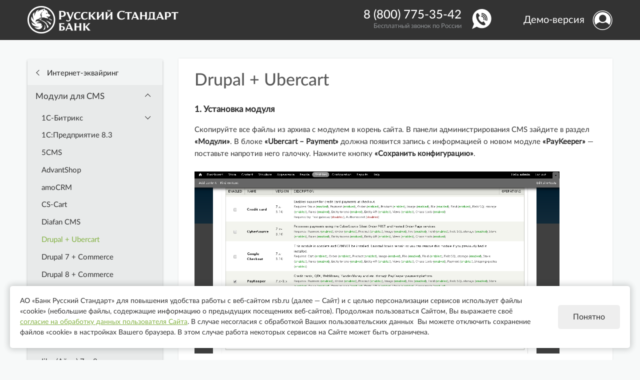

--- FILE ---
content_type: text/html; charset=UTF-8
request_url: https://ecom.rsb.ru/cms/drupal-ubercart/
body_size: 13117
content:
<!DOCTYPE html>
<html lang="ru-RU">

<head>
    <meta charset="UTF-8">
    <meta name="viewport" content="width=device-width,initial-scale=1">
    <title>Drupal + Ubercart &#8212; Возможности Банка Русский Стандарт</title>

	<!-- Meta Tag Manager -->
	<meta name="keywords" content="модуль Drupal" />
	<meta name="description" content="Инструкция по установке и настройке модуля оплаты картами Visa и MasterCard на сайте для Ubercart." />
	<!-- / Meta Tag Manager -->
<link rel='stylesheet' id='wp-block-library-css'  href='https://ecom.rsb.ru/wp-includes/css/dist/block-library/style.min.css?ver=5.6.16' type='text/css' media='all' />
<link rel='stylesheet' id='bg-shce-genericons-css'  href='https://ecom.rsb.ru/wp-content/plugins/show-hidecollapse-expand/assets/css/genericons/genericons.css?ver=5.6.16' type='text/css' media='all' />
<link rel='stylesheet' id='bg-show-hide-css'  href='https://ecom.rsb.ru/wp-content/plugins/show-hidecollapse-expand/assets/css/bg-show-hide.css?ver=5.6.16' type='text/css' media='all' />
<link rel='stylesheet' id='UserAccessManagerLoginForm-css'  href='https://ecom.rsb.ru/wp-content/plugins/user-access-manager/assets/css/uamLoginForm.css?ver=2.1.12' type='text/css' media='screen' />
<link rel='stylesheet' id='style-css'  href='https://ecom.rsb.ru/wp-content/themes/rsb/css/main.css?ver=5.6.16' type='text/css' media='all' />
<link rel='stylesheet' id='table-css'  href='https://ecom.rsb.ru/wp-content/themes/rsb/css/table.css?ver=5.6.16' type='text/css' media='all' />
<link rel='stylesheet' id='slb_core-css'  href='https://ecom.rsb.ru/wp-content/plugins/simple-lightbox/client/css/app.css?ver=2.8.1' type='text/css' media='all' />
<link rel='stylesheet' id='__EPYT__style-css'  href='https://ecom.rsb.ru/wp-content/plugins/youtube-embed-plus/styles/ytprefs.min.css?ver=13.4.1.2' type='text/css' media='all' />
<style id='__EPYT__style-inline-css' type='text/css'>

                .epyt-gallery-thumb {
                        width: 33.333%;
                }
                
</style>
<script type='text/javascript' src='https://ecom.rsb.ru/wp-includes/js/jquery/jquery.min.js?ver=3.5.1' id='jquery-core-js'></script>
<script type='text/javascript' src='https://ecom.rsb.ru/wp-includes/js/jquery/jquery-migrate.min.js?ver=3.3.2' id='jquery-migrate-js'></script>
<script type='text/javascript' id='__ytprefs__-js-extra'>
/* <![CDATA[ */
var _EPYT_ = {"ajaxurl":"https:\/\/ecom.rsb.ru\/wp-admin\/admin-ajax.php","security":"d141e70413","gallery_scrolloffset":"20","eppathtoscripts":"https:\/\/ecom.rsb.ru\/wp-content\/plugins\/youtube-embed-plus\/scripts\/","eppath":"https:\/\/ecom.rsb.ru\/wp-content\/plugins\/youtube-embed-plus\/","epresponsiveselector":"[\"iframe.__youtube_prefs_widget__\"]","epdovol":"1","version":"13.4.1.2","evselector":"iframe.__youtube_prefs__[src], iframe[src*=\"youtube.com\/embed\/\"], iframe[src*=\"youtube-nocookie.com\/embed\/\"]","ajax_compat":"","ytapi_load":"light","pause_others":"","stopMobileBuffer":"1","vi_active":"","vi_js_posttypes":[]};
/* ]]> */
</script>
<script type='text/javascript' src='https://ecom.rsb.ru/wp-content/plugins/youtube-embed-plus/scripts/ytprefs.min.js?ver=13.4.1.2' id='__ytprefs__-js'></script>
<link rel="canonical" href="https://ecom.rsb.ru/cms/drupal-ubercart/" />
<link rel="icon" href="https://ecom.rsb.ru/wp-content/uploads/2022/02/favicon.ico" sizes="32x32" />
<link rel="icon" href="https://ecom.rsb.ru/wp-content/uploads/2022/02/favicon.ico" sizes="192x192" />
<link rel="apple-touch-icon" href="https://ecom.rsb.ru/wp-content/uploads/2022/02/favicon.ico" />
<meta name="msapplication-TileImage" content="https://ecom.rsb.ru/wp-content/uploads/2022/02/favicon.ico" />
</head>

<body>
    <header>
        <div class="container"><a class="logo" href="/" title=""></a>
            <div class="r-actions">
                <div class="c-contacts">
                    <div class="r-wrap r-rf has-icon"><a href="tel:8 (800) 775-35-42">8 (800) 775-35-42</a><span
                            class="o-descr">Бесплатный звонок по России</span></div>
                </div><a class="r-demo has-icon" href="https://demo.rsb-processing.ru/payments/payments"
                    target="_blank">Демо-версия</a>
            </div>
            <nav>
                <button class="hamburger hamburger--squeeze"><span class="hamburger-box"><span
                            class="hamburger-inner"></span></span></button>
                <ul class="menu">
                    <li><a href="/metody-integratsii/vystavlenie-scheta-na-elektronnuyu-pochtu/">Выставление счёта</a>
                    </li>
                    <li><a href="/cms/">Интеграция с CMS</a>
                    </li>
                    <li><a href="/metody-integratsii/html-forma/">Вставка формы</a>
                    </li>
                    <li><a href="/dokumentatsiya-json-api/">Универсальный API</a>
                    </li>
                </ul>
            </nav>
        </div>
    </header>
    <main>
        <div class="container">
            
<section class="r-main has-sidenav">
          <aside class="r-articles">
            <nav>
              <div class="menu-articles" data-label="Drupal + Ubercart">
                <div class="r-menu-wrap">
        <ul class="o-menu">
          <li class="is-back">
            <a href="/">
                            Интернет-эквайринг
            </a>
          </li>
                        <li class="page_item page_item_has_children current_page_ancestor">
                <a href="https://ecom.rsb.ru/cms/">Модули для CMS</a>
                <ul class="children"><li class="page_item page-item-224 page_item_has_children"><a href="https://ecom.rsb.ru/cms/bitrix/">1С-Битрикс</a>
<ul class='children'>
	<li class="page_item page-item-2458"><a href="https://ecom.rsb.ru/cms/bitrix/bitrix-10-14/">Bitrix 10-14</a></li>
	<li class="page_item page-item-2440"><a href="https://ecom.rsb.ru/cms/bitrix/bitrix-15/">Bitrix 15</a></li>
	<li class="page_item page-item-909"><a href="https://ecom.rsb.ru/cms/bitrix/ustanovka-modulya-paykeeper-v-cms-bitrix-17/">Bitrix 16-17</a></li>
	<li class="page_item page-item-2955"><a href="https://ecom.rsb.ru/cms/bitrix/bitrix-18/">Bitrix 18-25</a></li>
	<li class="page_item page-item-6620"><a href="https://ecom.rsb.ru/cms/bitrix/bitrix24/">Bitrix24</a></li>
	<li class="page_item page-item-6259"><a href="https://ecom.rsb.ru/cms/bitrix/refund/">Осуществление возвратов в Битрикс УС</a></li>
	<li class="page_item page-item-5917"><a href="https://ecom.rsb.ru/cms/bitrix/prinuditelnyj-uchet-skidok/">Принудительный учет скидок</a></li>
</ul>
</li>
<li class="page_item page-item-6644"><a href="https://ecom.rsb.ru/cms/1s-predpriyatie-8-3/">1С:Предприятие 8.3</a></li>
<li class="page_item page-item-6595"><a href="https://ecom.rsb.ru/cms/5cms/">5CMS</a></li>
<li class="page_item page-item-3341"><a href="https://ecom.rsb.ru/cms/advantshop/">AdvantShop</a></li>
<li class="page_item page-item-6618"><a href="https://ecom.rsb.ru/cms/amocrm/">amoCRM</a></li>
<li class="page_item page-item-2393"><a href="https://ecom.rsb.ru/cms/cs-cart/">CS-Cart</a></li>
<li class="page_item page-item-2374"><a href="https://ecom.rsb.ru/cms/diafan-cms/">Diafan CMS</a></li>
<li class="page_item page-item-2323 current_page_item"><a href="https://ecom.rsb.ru/cms/drupal-ubercart/" aria-current="page">Drupal + Ubercart</a></li>
<li class="page_item page-item-6593"><a href="https://ecom.rsb.ru/cms/drupal-7-commerce/">Drupal 7 + Commerce</a></li>
<li class="page_item page-item-5696"><a href="https://ecom.rsb.ru/cms/drupal-8-commerce/">Drupal 8 + Commerce</a></li>
<li class="page_item page-item-6586"><a href="https://ecom.rsb.ru/cms/drupal-8-9-10-commerce/">Drupal 8,9,10 + Commerce</a></li>
<li class="page_item page-item-2585"><a href="https://ecom.rsb.ru/cms/ecwid/">Ecwid</a></li>
<li class="page_item page-item-6631"><a href="https://ecom.rsb.ru/cms/getcourse/">GetCourse</a></li>
<li class="page_item page-item-3525"><a href="https://ecom.rsb.ru/cms/hostcms/">HostCMS</a></li>
<li class="page_item page-item-6616"><a href="https://ecom.rsb.ru/cms/iiko/">Iiko (Айко) 7.x-8.x</a></li>
<li class="page_item page-item-343"><a href="https://ecom.rsb.ru/cms/ustanovka-modulya-insales/">InSales</a></li>
<li class="page_item page-item-2558 page_item_has_children"><a href="https://ecom.rsb.ru/cms/joomla/">Joomla</a>
<ul class='children'>
	<li class="page_item page-item-1173"><a href="https://ecom.rsb.ru/cms/joomla/modul-oplaty-paykeeper-dlya-virtuemart-1/">Joomla 1.5 + Virtuemart 1</a></li>
	<li class="page_item page-item-2424"><a href="https://ecom.rsb.ru/cms/joomla/joomla-2-virtuemart-2/">Joomla 2 + Virtuemart 2</a></li>
	<li class="page_item page-item-2432"><a href="https://ecom.rsb.ru/cms/joomla/joomla-2-5-3-virtuemart-3/">Joomla 2.5/3 + Virtuemart 3</a></li>
	<li class="page_item page-item-2383"><a href="https://ecom.rsb.ru/cms/joomla/joomla-3-joomshopping-4/">Joomla 3 + JoomShopping 4</a></li>
	<li class="page_item page-item-3258"><a href="https://ecom.rsb.ru/cms/joomla/joomla-3-9-j2store/">Joomla 3.9 + J2Store</a></li>
	<li class="page_item page-item-5891"><a href="https://ecom.rsb.ru/cms/joomla/joomla-zoo-jbzoo/">Joomla 3.9 + ZOO 4.12 + JBZOO 4.12</a></li>
	<li class="page_item page-item-6605"><a href="https://ecom.rsb.ru/cms/joomla/joomla-easystore/">Joomla+EasyStore</a></li>
	<li class="page_item page-item-6601"><a href="https://ecom.rsb.ru/cms/joomla/ustanovka-plagina-paykeeper-v-cms-joomla-4-joomshopping-5/">Установка плагина PayKeeper в CMS Joomla 4 + JoomShopping 5</a></li>
</ul>
</li>
<li class="page_item page-item-2350 page_item_has_children"><a href="https://ecom.rsb.ru/cms/magento/">Magento</a>
<ul class='children'>
	<li class="page_item page-item-5711"><a href="https://ecom.rsb.ru/cms/magento/magento-1/">Magento 1</a></li>
	<li class="page_item page-item-5715"><a href="https://ecom.rsb.ru/cms/magento/magento-2-3/">Magento 2.3</a></li>
</ul>
</li>
<li class="page_item page-item-4130"><a href="https://ecom.rsb.ru/cms/megagroup/">Megagroup</a></li>
<li class="page_item page-item-5729"><a href="https://ecom.rsb.ru/cms/modx-2-8-3-revolution-shopkeeper3/">MODX 2.8.3 Revolution + Shopkeeper3</a></li>
<li class="page_item page-item-2310"><a href="https://ecom.rsb.ru/cms/modul-oplaty-dlya-shopkeeper/">MODX Evolution Shopkeeper</a></li>
<li class="page_item page-item-6591"><a href="https://ecom.rsb.ru/cms/modx-revolution-shopkeeper2/">MODX Revolution + Shopkeeper2</a></li>
<li class="page_item page-item-5586"><a href="https://ecom.rsb.ru/cms/modx-evolution-minishop2/">MODX Revolution miniShop2</a></li>
<li class="page_item page-item-5939"><a href="https://ecom.rsb.ru/cms/netcat/">NetCat</a></li>
<li class="page_item page-item-5551"><a href="https://ecom.rsb.ru/cms/ocstore/">ocStore</a></li>
<li class="page_item page-item-1068"><a href="https://ecom.rsb.ru/cms/modul-oplaty-paykeeper-dlya-ocstore-2-1/">ocStore 2.1</a></li>
<li class="page_item page-item-5622"><a href="https://ecom.rsb.ru/cms/instruktsiya-po-ustanovke-modulya-v-cms-ocstore-2-3/">ocStore 2.3</a></li>
<li class="page_item page-item-6599"><a href="https://ecom.rsb.ru/cms/octobercms-shopaholic/">Octobercms ver. 3 shopaholic ver. 1</a></li>
<li class="page_item page-item-2251 page_item_has_children"><a href="https://ecom.rsb.ru/cms/opencart/">OpenCart</a>
<ul class='children'>
	<li class="page_item page-item-2664"><a href="https://ecom.rsb.ru/cms/opencart/opencart-1-5/">OpenCart 1.5</a></li>
	<li class="page_item page-item-945"><a href="https://ecom.rsb.ru/cms/opencart/ustanovka-modulya-paykeeper-v-cms-opencart-2-3/">OpenCart 2.0 &#8212; 2.3</a></li>
	<li class="page_item page-item-1150"><a href="https://ecom.rsb.ru/cms/opencart/modul-oplaty-paykeeper-dlya-opencart-3/">OpenCart 3</a></li>
</ul>
</li>
<li class="page_item page-item-2281"><a href="https://ecom.rsb.ru/cms/modul-oplaty-dlya-phpshop/">PHPShop</a></li>
<li class="page_item page-item-969"><a href="https://ecom.rsb.ru/cms/ustanovka-modulya-paykeeper-v-cms-prestashop-1-6/">PrestaShop 1.6</a></li>
<li class="page_item page-item-5770"><a href="https://ecom.rsb.ru/cms/prestashop-1-7/">Prestashop 1.7</a></li>
<li class="page_item page-item-2549 page_item_has_children"><a href="https://ecom.rsb.ru/cms/shop-script/">Shop-Script</a>
<ul class='children'>
	<li class="page_item page-item-2359"><a href="https://ecom.rsb.ru/cms/shop-script/shop-script-6/">Shop-Script 6</a></li>
	<li class="page_item page-item-1122"><a href="https://ecom.rsb.ru/cms/shop-script/modul-oplaty-paykeeper-dlya-shop-script-7/">Shop-Script 7</a></li>
	<li class="page_item page-item-5687"><a href="https://ecom.rsb.ru/cms/shop-script/shop-script-8/">Shop-Script 8</a></li>
</ul>
</li>
<li class="page_item page-item-2345"><a href="https://ecom.rsb.ru/cms/simplacms-2/">SimplaCMS</a></li>
<li class="page_item page-item-5209"><a href="https://ecom.rsb.ru/cms/tilda/">Tilda</a></li>
<li class="page_item page-item-2219 page_item_has_children"><a href="https://ecom.rsb.ru/cms/umi-cms/">UMI CMS</a>
<ul class='children'>
	<li class="page_item page-item-2221"><a href="https://ecom.rsb.ru/cms/umi-cms/modul-oplaty-dlya-umi-cms/">UMI CMS</a></li>
	<li class="page_item page-item-2234"><a href="https://ecom.rsb.ru/cms/umi-cms/modul-oplaty-dlya-umi-cms-versii-2-11-i-vyshe/">UMI CMS версии 2.11 и выше</a></li>
</ul>
</li>
<li class="page_item page-item-6607"><a href="https://ecom.rsb.ru/cms/vamshop/">VamShop</a></li>
<li class="page_item page-item-6609"><a href="https://ecom.rsb.ru/cms/virtuality-cms/">Virtuality CMS</a></li>
<li class="page_item page-item-6626"><a href="https://ecom.rsb.ru/cms/winwinland-crm/">Winwinland CRM</a></li>
<li class="page_item page-item-2255"><a href="https://ecom.rsb.ru/cms/modul-oplaty-dlya-woocommerce/">Woocommerce</a></li>
<li class="page_item page-item-6635"><a href="https://ecom.rsb.ru/cms/yclients/">yClients</a></li>
<li class="page_item page-item-5814"><a href="https://ecom.rsb.ru/cms/billing-instantcms-2-14/">Биллинг InstantCMS 2.14</a></li>
<li class="page_item page-item-6624"><a href="https://ecom.rsb.ru/cms/integratsiya-s-platformoj-sbis/">Интеграция с платформой СБИС</a></li>
<li class="page_item page-item-6622"><a href="https://ecom.rsb.ru/cms/instruktsiya-po-podklyucheniyu-i-ekspluatatsii-servernogo-prilozheniya-vidzheta-platezhnoj-sistemy-paykeeper-v-crm-moj-sklad/">МойСклад</a></li>
<li class="page_item page-item-3865"><a href="https://ecom.rsb.ru/cms/abcp/">Платформа ABCP</a></li>
<li class="page_item page-item-6613"><a href="https://ecom.rsb.ru/cms/taplink/">Таплинк</a></li>
</ul>              </li>
                        <li class="page_item page_item_has_children">
                <a href="https://ecom.rsb.ru/metody-integratsii/">Методы интеграции</a>
                <ul class="children"><li class="page_item page-item-263"><a href="https://ecom.rsb.ru/metody-integratsii/vystavlenie-scheta-na-elektronnuyu-pochtu/">Выставление счета</a></li>
<li class="page_item page-item-9"><a href="https://ecom.rsb.ru/metody-integratsii/html-forma/">HTML-форма</a></li>
<li class="page_item page-item-11"><a href="https://ecom.rsb.ru/metody-integratsii/iframe/">IFRAME-форма</a></li>
<li class="page_item page-item-663"><a href="https://ecom.rsb.ru/metody-integratsii/php-forma/">PHP-форма</a></li>
<li class="page_item page-item-5016"><a href="https://ecom.rsb.ru/metody-integratsii/platyozhnyj-widget/">Платёжный Widget</a></li>
<li class="page_item page-item-884"><a href="https://ecom.rsb.ru/metody-integratsii/priyom-post-opoveshhenij/">Приём POST оповещений</a></li>
<li class="page_item page-item-560"><a href="https://ecom.rsb.ru/metody-integratsii/poluchenie-pryamoj-ssylki-na-oplatu/">Получение ссылки на оплату</a></li>
</ul>              </li>
                        <li class="page_item page_item_has_children">
                <a href="https://ecom.rsb.ru/dokumentatsiya-json-api/">Документация API</a>
                <ul class="children"><li class="page_item page-item-58"><a href="https://ecom.rsb.ru/dokumentatsiya-json-api/statistika/">1. Статистика</a></li>
<li class="page_item page-item-64"><a href="https://ecom.rsb.ru/dokumentatsiya-json-api/platezhi/">2. Платежи</a></li>
<li class="page_item page-item-81"><a href="https://ecom.rsb.ru/dokumentatsiya-json-api/scheta/">3. Счета</a></li>
<li class="page_item page-item-766"><a href="https://ecom.rsb.ru/dokumentatsiya-json-api/nastrojki/">4. Настройки</a></li>
<li class="page_item page-item-790"><a href="https://ecom.rsb.ru/dokumentatsiya-json-api/modifikatsiya-nastroek/">5. Модификация настроек</a></li>
<li class="page_item page-item-514"><a href="https://ecom.rsb.ru/dokumentatsiya-json-api/token-bezopasnosti/">6. Токен безопасности</a></li>
<li class="page_item page-item-813"><a href="https://ecom.rsb.ru/dokumentatsiya-json-api/eksport-dannyh/">7. Экспорт данных</a></li>
<li class="page_item page-item-4142"><a href="https://ecom.rsb.ru/dokumentatsiya-json-api/rabota-s-chekami-54-fz/">8. Работа с чеками 54-ФЗ</a></li>
<li class="page_item page-item-832"><a href="https://ecom.rsb.ru/dokumentatsiya-json-api/privyazka-karty/">9. Привязка карты</a></li>
<li class="page_item page-item-465"><a href="https://ecom.rsb.ru/dokumentatsiya-json-api/http-authorization/">Basic HTTP-авторизация</a></li>
</ul>              </li>
                        <li class="page_item page_item_has_children">
                <a href="https://ecom.rsb.ru/vozmozhnosti-i-primery-ispolzovaniya/">Возможности и примеры использования</a>
                <ul class="children"><li class="page_item page-item-2099"><a href="https://ecom.rsb.ru/vozmozhnosti-i-primery-ispolzovaniya/vozvrat-platezha/">Возврат платежа</a></li>
<li class="page_item page-item-2404"><a href="https://ecom.rsb.ru/vozmozhnosti-i-primery-ispolzovaniya/ispolzovanie-css-stilej-dlya-formy-oplaty/">Использование CSS стилей для формы оплаты</a></li>
<li class="page_item page-item-1869"><a href="https://ecom.rsb.ru/vozmozhnosti-i-primery-ispolzovaniya/lokalizatsiya-stranitsy-oplaty/">Локализация страницы оплаты</a></li>
<li class="page_item page-item-2680"><a href="https://ecom.rsb.ru/vozmozhnosti-i-primery-ispolzovaniya/poluchenie-informatsii-o-platezhah-pri-pomoshhi-json-api/">Получение информации о платежах при помощи JSON API</a></li>
<li class="page_item page-item-2600"><a href="https://ecom.rsb.ru/vozmozhnosti-i-primery-ispolzovaniya/poluchenie-informatsii-o-spiske-platezhnyh-sistem-s-pomoshhyu-json-api/">Получение информации о подключенных платежных системах с помощью JSON API</a></li>
<li class="page_item page-item-3349"><a href="https://ecom.rsb.ru/vozmozhnosti-i-primery-ispolzovaniya/primer-koda-dlya-yazyka-perl/">Пример кода для языка Perl</a></li>
<li class="page_item page-item-2194"><a href="https://ecom.rsb.ru/vozmozhnosti-i-primery-ispolzovaniya/tovary-v-cheke-54-fz/">Товары в чеке 54-ФЗ</a></li>
<li class="page_item page-item-1774"><a href="https://ecom.rsb.ru/vozmozhnosti-i-primery-ispolzovaniya/holdirovanie-sredstv/">Холдирование средств</a></li>
<li class="page_item page-item-1765"><a href="https://ecom.rsb.ru/vozmozhnosti-i-primery-ispolzovaniya/otpravka-schyota-1s/">Отправка счёта 1С</a></li>
<li class="page_item page-item-4410"><a href="https://ecom.rsb.ru/vozmozhnosti-i-primery-ispolzovaniya/ispolzovanie-applepay-samsungpay-googlepay-v-prilozhenii/">Использование ApplePay, SamsungPay, GooglePay в приложении</a></li>
<li class="page_item page-item-4799"><a href="https://ecom.rsb.ru/vozmozhnosti-i-primery-ispolzovaniya/generatsiya-qr-koda/">Генерация QR-кода</a></li>
</ul>              </li>
                        <li class="page_item page_item_has_children">
                <a href="https://ecom.rsb.ru/lichnyj-kabinet/">Личный кабинет</a>
                <ul class="children"><li class="page_item page-item-1917"><a href="https://ecom.rsb.ru/lichnyj-kabinet/stranitsa-statistika/">Страница Статистика</a></li>
<li class="page_item page-item-1871"><a href="https://ecom.rsb.ru/lichnyj-kabinet/lichnyj-kabinet-platezhi/">Страница Платежи</a></li>
<li class="page_item page-item-1896"><a href="https://ecom.rsb.ru/lichnyj-kabinet/stranitsa-scheta/">Страница Счета</a></li>
<li class="page_item page-item-1927"><a href="https://ecom.rsb.ru/lichnyj-kabinet/stranitsa-nastrojki/">Страница Настройки</a></li>
</ul>              </li>
                        <li class="page_item page_item_has_children">
                <a href="https://ecom.rsb.ru/onlain-kassa-54-fz/">Онлайн касса 54-ФЗ</a>
                <ul class="children"><li class="page_item page-item-1643"><a href="https://ecom.rsb.ru/onlain-kassa-54-fz/chek-54-fz-v-paykeeper/">Чек 54-ФЗ</a></li>
<li class="page_item page-item-3804"><a href="https://ecom.rsb.ru/onlain-kassa-54-fz/chek-okonchatelnogo-raschyota/">Чек окончательного расчёта</a></li>
<li class="page_item page-item-3658 page_item_has_children"><a href="https://ecom.rsb.ru/onlain-kassa-54-fz/tovary-v-cheke-54-fz-full/">API для выдачи чека 54-ФЗ с перечнем товаров</a>
<ul class='children'>
	<li class="page_item page-item-3757"><a href="https://ecom.rsb.ru/onlain-kassa-54-fz/tovary-v-cheke-54-fz-full/zapolnenie-atributov-agenta/">Заполнение атрибутов агента</a></li>
</ul>
</li>
</ul>              </li>
                  </ul>
                </div>
              </div>
            </nav>
          </aside>

          <article class="page__content">
            <header>
              <h1 class="c-heading">Drupal + Ubercart</h1>
            </header>

	          	      <h3>1. Установка модуля</h3>
<p>Скопируйте все файлы из архива с модулем в корень сайта. В панели администрирования CMS зайдите в раздел <b>«Модули»</b>. В блоке <b>«Ubercart – Payment»</b> должна появится запись с информацией о новом модуле <b>«PayKeeper»</b> &#8212; поставьте напротив него галочку. Нажмите кнопку <b>«Сохранить конфигурацию»</b>.</p>
<div id="attachment_714" style="width: 740px" class="wp-caption alignnone"><a href="/wp-content/uploads/2018/09/ubercart_manual1.png" data-slb-active="1" data-slb-asset="930312131" data-slb-internal="0" data-slb-group="2323"><img aria-describedby="caption-attachment-714" loading="lazy" class="wp-image-714 size-full" src="/wp-content/uploads/2018/09/ubercart_manual1.png" alt="Рисунок 1. Установка модуля PayKeeper." width="730" height="776" /></a><p id="caption-attachment-714" class="wp-caption-text">Рисунок 1. Установка модуля PayKeeper.</p></div>
<h3>2. Настройка модуля</h3>
<p>Для настройки модуля нажмите на кнопку <b>«Настроить»</b> напротив модуля (см рис. 2).</p>
<div id="attachment_714" style="width: 740px" class="wp-caption alignnone"><a href="/wp-content/uploads/2018/09/ubercart_manual2.png" data-slb-active="1" data-slb-asset="696221632" data-slb-internal="0" data-slb-group="2323"><img aria-describedby="caption-attachment-714" loading="lazy" class="wp-image-714 size-full" src="/wp-content/uploads/2018/09/ubercart_manual2.png" alt="Рисунок 2. Настройка модуля PayKeeper." width="730" height="776" /></a><p id="caption-attachment-714" class="wp-caption-text">Рисунок 2. Настройка модуля PayKeeper.</p></div>
<p>Откроется окно с настройками модуля (см. рис. 3 и рис. 4). Задайте корректные значения полей настроек:</p>
<ol>
<li><b>«PayKeeper server»</b> (<b>«Сервер PayKeeper»</b>).<br />
В этом поле укажите URL адрес сервера PayKeeper следующего вида:<br />
http://<Ваш сайт>.server.paykeeper.ru/create/<br />
(Например, если Ваш сайт называется mysite.ru, то URL адрес формы оплаты будет следующим:<br />
http://mysite.server.paykeeper.ru/create/). См. рисунок 3.
</li>
<li><b>«Secret Seed»</b> (<b>«Секретное слово»</b>).<br />
Секретное слово необходимо [[сгенерировать в личном]] кабинете PayKeeper, скопировать и вставить в поле <b>«секретное слово»</b>. См. рисунок 3.</p>
<div id="attachment_714" style="width: 740px" class="wp-caption alignnone"><a href="/wp-content/uploads/2018/09/ubercart_manual3.png" data-slb-active="1" data-slb-asset="2052589168" data-slb-internal="0" data-slb-group="2323"><img aria-describedby="caption-attachment-714" loading="lazy" class="wp-image-714 size-full" src="/wp-content/uploads/2018/09/ubercart_manual3.png" alt="Рисунок 3. Настрока модуля PayKeeper." width="730" height="776" /></a><p id="caption-attachment-714" class="wp-caption-text">Рисунок 3. Настрока модуля PayKeeper.</p></div>
</li>
<li><b>«Payment method title»</b> (<b>«Название метода оплаты»</b>).<br />
В этом поле Вы можете указать информацию о методе оплаты, например <b>«Оплата пластиковыми картами Visa и MasterCard на сайте»</b>. См. рисунок 4.
</li>
<li><b>«Button text on transaction review page»</b>.<br />
Здесь укажите название кнопки оплаты в форме заказа. См рисунок 4.</p>
<div id="attachment_714" style="width: 740px" class="wp-caption alignnone"><a href="/wp-content/uploads/2018/09/ubercart_manual4.png" data-slb-active="1" data-slb-asset="381780065" data-slb-internal="0" data-slb-group="2323"><img aria-describedby="caption-attachment-714" loading="lazy" class="wp-image-714 size-full" src="/wp-content/uploads/2018/09/ubercart_manual4.png" alt="Рисунок 4. Настрока модуля PayKeeper." width="730" height="776" /></a><p id="caption-attachment-714" class="wp-caption-text">Рисунок 4. Настрока модуля PayKeeper.</p></div>
</li>
</ol>
<p>Нажмите кнопку <b>«Сохранить конфигурацию»</b>.</p>
<h3>3. Настройка личного кабинета PayKeeper.</h3>
<p>В личном кабинете PayKeeper зайдите в раздел <b>«Настройки»</b>-><b>«Получение информации о платежах»</b>. Измените <b>«Способ получения уведомления о платежах»</b> на <b>«POST-оповещения»</b> (Рис. 5).</p>
<p>В поле <b>«URL, на который будут отправляться POST-запросы»</b> укажите URL-адрес вида:<br />
http://<ваш сайт>/cart/paykeeper/receive_payment<br />
(Например, если адрес Вашего сайта http://mysite.ru, то в поле «URL, на который будут отправляться POST-запросы» нужно указать:<br />
http://mysite.ru/cart/paykeeper/receive_payment)</p>
<p><b>«Секретное слово»</b> можно придумать самостоятельно или сгенерировать с помощью кнопки <b>«Сгенерировать»</b>.</p>
<div id="attachment_714" style="width: 740px" class="wp-caption alignnone"><a href="/wp-content/uploads/2018/09/ubercart_manual5.png" data-slb-active="1" data-slb-asset="1729983844" data-slb-internal="0" data-slb-group="2323"><img aria-describedby="caption-attachment-714" loading="lazy" class="wp-image-714 size-full" src="/wp-content/uploads/2018/09/ubercart_manual5.png" alt="Рисунок 5. Настройка получения информации о платежах." width="730" height="776" /></a><p id="caption-attachment-714" class="wp-caption-text">Рисунок 5. Настройка получения информации о платежах.</p></div>
<p>В разделе <b>«Адреса перенаправления клиента»</b> (См. рисунок 6) в полях<br />
<b>«URL страницы, на которую клиент переходит при успешном завершении оплаты»</b> и<br />
<b>«URL страницы, на которую клиент переходит при неудаче в процессе оплаты»</b> укажите<br />
http://<ваш сайт>/<br />
(Например, если Ваш сайт – http://mysite.ru/, то это значение Вы указываете в обоих полях)</p>
<div id="attachment_714" style="width: 740px" class="wp-caption alignnone"><a href="/wp-content/uploads/2018/09/ubercart_manual6.png" data-slb-active="1" data-slb-asset="47874309" data-slb-internal="0" data-slb-group="2323"><img aria-describedby="caption-attachment-714" loading="lazy" class="wp-image-714 size-full" src="/wp-content/uploads/2018/09/ubercart_manual6.png" alt="Рисунок 6. Настройка адресов перенаправления клиента." width="730" height="776" /></a><p id="caption-attachment-714" class="wp-caption-text">Рисунок 6. Настройка адресов перенаправления клиента.</p></div>
	                        </article>
        </section>
        <section class="r-request">
          <header>
            <div class="title c-heading">Заполните заявку</div>
          </header>
          <div class="container">
            <p>и сразу получите доступ в личный кабинет</p>
            <script src="https://www.google.com/recaptcha/api.js" async defer></script>

<script src="https://www.google.com/recaptcha/api.js?render=6LcMD58eAAAAAFsBAdZn8su_18vax3FhLTiJUMjU"></script>
<script>
grecaptcha.ready(function() {
    grecaptcha.execute("6LcMD58eAAAAAFsBAdZn8su_18vax3FhLTiJUMjU", {action: "homepage"}).then(function(token) {
       document.getElementById("token").value = token;
       console.log(token);
    });
});
</script>
            <form class="c-form r-client" autocomplete="off" novalidate method="POST" action="/otpravka-zayavki/">
              <input type="hidden" name="url" value="https://ecom.rsb-processing.ru/">
              <label class="c-wrap has-icon has-floating-label r-input"><span class="c-pic r-icon"><img src="https://ecom.rsb.ru/wp-content/themes/rsb/img/icons/man.svg"></span>
                <input name="cname"><span class="r-label is-floating">Ваше имя</span>
              </label>
              <label class="c-wrap has-icon has-floating-label r-input"><span class="c-pic r-icon"><img src="https://ecom.rsb.ru/wp-content/themes/rsb/img/icons/phone.svg"></span>
                <input data-pattern="^\+?\d{11,13}" data-extract="(\+|\d+)" data-error-msg="Введите номер в международном формате или с 8" name="cphone" required><span class="r-label is-floating">Номер телефона</span>
              </label>
              <label class="c-wrap has-icon has-floating-label r-input"><span class="c-pic r-icon"><img src="https://ecom.rsb.ru/wp-content/themes/rsb/img/icons/link.svg"></span>
                <input name="site"><span class="r-label is-floating">Адрес сайта</span>
              </label>
              <label class="c-wrap has-icon has-floating-label r-input"><span class="c-pic r-icon"><img src="https://ecom.rsb.ru/wp-content/themes/rsb/img/icons/mail.svg"></span>
                <input name="email" type="email"><span class="r-label is-floating">E-mail</span>
              </label>
              <input type="hidden" name="token" id="token">
              <div class="c-wrap r-button is-expanded is-centering">
              
                <button class="c-btn r-submit has-shadow" type="submit">Отправить заявку</button>
                </br></br></br>
                <p>Нажимая кнопку «Отправить заявку», я даю согласие на <a href = "/docs/policy_of_personal_data.pdf">обработку моих данных.</a></p>
                
              </div>
            </form>
</div>
          </div>
        </section>      </div>
    </main>
<footer>
  <div class="container">
    <div class="r-top"><a class="logo" href="/" title=""></a>
      <div class="c-contacts">
        <div class="r-wrap"><a href="tel:8 (800) 775-35-42">8 (800) 775-35-42</a><span class="o-descr">Бесплатный звонок
            по России</span></div>
        <div class="r-wrap"><a href="tel:+7 (495) 984-34-51">+7 (495) 984-34-51</a><span class="o-descr">Бесплатный
            звонок по Москве</span></div>
      </div>
    </div>
    <hr>
    <nav class="r-bottom-nav">
      <div class="o-nav-column">
        <div class="c-heading is-sm">Возможности</div>
        <ul class="r-links">
          <li><a href="/cms/">Модули для CMS</a>
          </li>
          <li><a href="/metody-integratsii/vystavlenie-scheta-na-elektronnuyu-pochtu/">Выставление счета</a>
          </li>
          <li><a href="/metody-integratsii/html-forma/">HTML форма</a>
          </li>
          <li><a href="/metody-integratsii/iframe/">IFRAME форма</a>
          </li>
          <li><a href="/dokumentatsiya-json-api/">JSON API</a>
          </li>
        </ul>
      </div>
      <div class="o-nav-column">
        <div class="c-heading is-sm">Подключение</div>
        <ul class="r-links">
          <li><a href="/kassa" target="_blank">Онлайн касса</a>
          </li>
          <li><a class="is-document" href="#">Правила по интернет-эквайрингу (оферта)</a>
          </li>
        </ul>
      </div>
      <div class="o-nav-column">
        <div class="c-heading is-sm">Полезное</div>
        <ul class="r-links">
          <li><a href="/vozmozhnosti-i-primery-ispolzovaniya/">Примеры использования</a>
          </li>
          <li><a href="/vozmozhnosti-i-primery-ispolzovaniya/holdirovanie-sredstv/">Холдирование средств</a>
          </li>
          <li><a href="https://demo.rsb-processing.ru/payments/" target="_blank">Демо-версия</a>
          </li>
        </ul>
      </div>
    </nav>
    <hr>
    <p class="r-notice">&copy; АО «Банк Русский Стандарт». Универсальная лицензия Банка России № 2289 выдана бессрочно
      04 сентября 2024 года.</p>
    <p class="r-notice">АО «Банк Русский Стандарт» для повышения удобства работы с веб-сайтом business.rsb.ru (далее —
      Сайт) и с целью персонализации сервисов использует файлы «cookie» (небольшие файлы, содержащие информацию о
      предыдущих посещениях веб-сайтов). Продолжая пользоваться Сайтом, Вы выражаете своё согласие на обработку данных
      пользователя Сайта. В случае несогласия с обработкой Ваших пользовательских данных Вы можете отключить сохранение
      файлов «cookie» в настройках Вашего браузера. В этом случае работа некоторых сервисов на Сайте может быть
      ограничена.</p>
  </div>
  <script type='text/javascript' src='https://ecom.rsb.ru/wp-includes/js/jquery/ui/effect.min.js?ver=1.12.1' id='jquery-effects-core-js'></script>
<script type='text/javascript' src='https://ecom.rsb.ru/wp-includes/js/jquery/ui/effect-slide.min.js?ver=1.12.1' id='jquery-effects-slide-js'></script>
<script type='text/javascript' src='https://ecom.rsb.ru/wp-includes/js/jquery/ui/effect-highlight.min.js?ver=1.12.1' id='jquery-effects-highlight-js'></script>
<script type='text/javascript' src='https://ecom.rsb.ru/wp-includes/js/jquery/ui/effect-fold.min.js?ver=1.12.1' id='jquery-effects-fold-js'></script>
<script type='text/javascript' src='https://ecom.rsb.ru/wp-includes/js/jquery/ui/effect-blind.min.js?ver=1.12.1' id='jquery-effects-blind-js'></script>
<script type='text/javascript' src='https://ecom.rsb.ru/wp-content/plugins/show-hidecollapse-expand/assets/js/bg-show-hide.js?ver=5.6.16' id='bg-show-hide-script-js'></script>
<script type='text/javascript' src='https://ecom.rsb.ru/wp-content/themes/rsb/js/main.js?ver=5.6.16' id='js-js'></script>
<script type='text/javascript' src='https://www.google.com/recaptcha/api.js?ver=5.6.16' id='reCaptcha-js'></script>
<script type='text/javascript' src='https://ecom.rsb.ru/wp-content/plugins/youtube-embed-plus/scripts/fitvids.min.js?ver=13.4.1.2' id='__ytprefsfitvids__-js'></script>
<script type='text/javascript' src='https://ecom.rsb.ru/wp-content/plugins/simple-lightbox/client/js/prod/lib.core.js?ver=2.8.1' id='slb_core-js'></script>
<script type='text/javascript' src='https://ecom.rsb.ru/wp-content/plugins/simple-lightbox/client/js/prod/lib.view.js?ver=2.8.1' id='slb_view-js'></script>
<script type='text/javascript' src='https://ecom.rsb.ru/wp-content/plugins/simple-lightbox/themes/baseline/js/prod/client.js?ver=2.8.1' id='slb-asset-slb_baseline-base-js'></script>
<script type='text/javascript' src='https://ecom.rsb.ru/wp-content/plugins/simple-lightbox/themes/default/js/prod/client.js?ver=2.8.1' id='slb-asset-slb_default-base-js'></script>
<script type='text/javascript' src='https://ecom.rsb.ru/wp-content/plugins/simple-lightbox/template-tags/item/js/prod/tag.item.js?ver=2.8.1' id='slb-asset-item-base-js'></script>
<script type='text/javascript' src='https://ecom.rsb.ru/wp-content/plugins/simple-lightbox/template-tags/ui/js/prod/tag.ui.js?ver=2.8.1' id='slb-asset-ui-base-js'></script>
<script type='text/javascript' src='https://ecom.rsb.ru/wp-content/plugins/simple-lightbox/content-handlers/image/js/prod/handler.image.js?ver=2.8.1' id='slb-asset-image-base-js'></script>
<script type="text/javascript" id="slb_footer">/* <![CDATA[ */if ( !!window.jQuery ) {(function($){$(document).ready(function(){if ( !!window.SLB && SLB.has_child('View.init') ) { SLB.View.init({"ui_autofit":true,"ui_animate":true,"slideshow_autostart":false,"slideshow_duration":"6","group_loop":true,"ui_overlay_opacity":"0.8","ui_title_default":false,"theme_default":"slb_default","ui_labels":{"loading":"\u0417\u0430\u0433\u0440\u0443\u0436\u0430\u0435\u0442\u0441\u044f","close":"\u0417\u0430\u043a\u0440\u044b\u0442\u044c","nav_next":"\u0421\u043b\u0435\u0434\u0443\u044e\u0449\u0435\u0435","nav_prev":"\u041f\u0440\u0435\u0434\u044b\u0434\u0443\u0449\u0435\u0435","slideshow_start":"\u0417\u0430\u043f\u0443\u0441\u0442\u0438\u0442\u044c \u0441\u043b\u0430\u0439\u0434\u0448\u043e\u0443","slideshow_stop":"\u041e\u0441\u0442\u0430\u043d\u043e\u0432\u0438\u0442\u044c \u0441\u043b\u0430\u0439\u0434\u0448\u043e\u0443","group_status":"%current% \u0438\u0437 %total%"}}); }
if ( !!window.SLB && SLB.has_child('View.assets') ) { {$.extend(SLB.View.assets, {"930312131":{"id":2340,"type":"image","internal":true,"source":"https:\/\/ecom.rsb.ru\/wp-content\/uploads\/2018\/09\/ubercart_manual1.png","title":"ubercart_manual1","caption":"","description":""},"696221632":{"id":2339,"type":"image","internal":true,"source":"https:\/\/ecom.rsb.ru\/wp-content\/uploads\/2018\/09\/ubercart_manual2.png","title":"ubercart_manual2","caption":"","description":""},"2052589168":{"id":2338,"type":"image","internal":true,"source":"https:\/\/ecom.rsb.ru\/wp-content\/uploads\/2018\/09\/ubercart_manual3.png","title":"ubercart_manual3","caption":"","description":""},"381780065":{"id":2337,"type":"image","internal":true,"source":"https:\/\/ecom.rsb.ru\/wp-content\/uploads\/2018\/09\/ubercart_manual4.png","title":"ubercart_manual4","caption":"","description":""},"1729983844":{"id":2336,"type":"image","internal":true,"source":"https:\/\/ecom.rsb.ru\/wp-content\/uploads\/2018\/09\/ubercart_manual5.png","title":"ubercart_manual5","caption":"","description":""},"47874309":{"id":2335,"type":"image","internal":true,"source":"https:\/\/ecom.rsb.ru\/wp-content\/uploads\/2018\/09\/ubercart_manual6.png","title":"ubercart_manual6","caption":"","description":""}});} }
/* THM */
if ( !!window.SLB && SLB.has_child('View.extend_theme') ) { SLB.View.extend_theme('slb_baseline',{"name":"\u0411\u0430\u0437\u043e\u0432\u0430\u044f \u043b\u0438\u043d\u0438\u044f","parent":"","styles":[{"handle":"base","uri":"https:\/\/ecom.rsb.ru\/wp-content\/plugins\/simple-lightbox\/themes\/baseline\/css\/style.css","deps":[]}],"layout_raw":"<div class=\"slb_container\"><div class=\"slb_content\">{{item.content}}<div class=\"slb_nav\"><span class=\"slb_prev\">{{ui.nav_prev}}<\/span><span class=\"slb_next\">{{ui.nav_next}}<\/span><\/div><div class=\"slb_controls\"><span class=\"slb_close\">{{ui.close}}<\/span><span class=\"slb_slideshow\">{{ui.slideshow_control}}<\/span><\/div><div class=\"slb_loading\">{{ui.loading}}<\/div><\/div><div class=\"slb_details\"><div class=\"inner\"><div class=\"slb_data\"><div class=\"slb_data_content\"><span class=\"slb_data_title\">{{item.title}}<\/span><span class=\"slb_group_status\">{{ui.group_status}}<\/span><div class=\"slb_data_desc\">{{item.description}}<\/div><\/div><\/div><div class=\"slb_nav\"><span class=\"slb_prev\">{{ui.nav_prev}}<\/span><span class=\"slb_next\">{{ui.nav_next}}<\/span><\/div><\/div><\/div><\/div>"}); }if ( !!window.SLB && SLB.has_child('View.extend_theme') ) { SLB.View.extend_theme('slb_default',{"name":"\u041f\u043e \u0443\u043c\u043e\u043b\u0447\u0430\u043d\u0438\u044e (\u0441\u0432\u0435\u0442\u043b\u044b\u0439)","parent":"slb_baseline","styles":[{"handle":"base","uri":"https:\/\/ecom.rsb.ru\/wp-content\/plugins\/simple-lightbox\/themes\/default\/css\/style.css","deps":[]}]}); }})})(jQuery);}/* ]]> */</script>
<script type="text/javascript" id="slb_context">/* <![CDATA[ */if ( !!window.jQuery ) {(function($){$(document).ready(function(){if ( !!window.SLB ) { {$.extend(SLB, {"context":["public","user_guest"]});} }})})(jQuery);}/* ]]> */</script>
</footer>

<div id="cookie-fixed-popup"
  style="position: fixed; bottom: 0px; display: flex; justify-content: space-between; align-items: center; padding: 20px; margin: 0px 20px 24px; background: rgb(255, 255, 255); border-radius: 5px; box-shadow: rgba(25, 30, 30, 0.2) 0px 0px 12px 3px; z-index: 9999; flex-direction: row;">
  <p style="padding: 0px 40px 0px 0px; margin: 0px; font-size: 14px;">
    АО&nbsp;«Банк Русский Стандарт» для повышения удобства работы с&nbsp;веб-сайтом rsb.ru (далее&nbsp;— Сайт)
    и&nbsp;с&nbsp;целью персонализации сервисов использует файлы «cookie» (небольшие файлы, содержащие информацию
    о&nbsp;предыдущих посещениях веб-сайтов). Продолжая пользоваться Сайтом, Вы&nbsp;выражаете своё
    <a id="cookie-fixed-link" style="cursor: pointer; text-decoration: underline !important;">согласие на&nbsp;обработку
      данных пользователя Сайта</a>.
    В&nbsp;случае несогласия с&nbsp;обработкой Ваших пользовательских данных&nbsp; Вы можете отключить сохранение файлов
    «cookie» в&nbsp;настройках Вашего браузера. В&nbsp;этом случае работа некоторых сервисов на&nbsp;Сайте может быть
    ограничена.
  </p>
  <div id="cookie-accept-btn"
    style="padding: 12px 30px; text-align: center; background: rgb(238, 238, 238); border-radius: 5px; cursor: pointer; width: auto;">
    Понятно</div>
</div>
<div id="cookie-overlay"
  style="position: fixed; top: 0; right: 0; bottom: 0; left: 0; background: rgba(0,0,0,0.4); z-index: 9998; opacity: 0; visibility: hidden; transition: opacity 0.3s;">
</div>

<div id="cookie-popup"
  style="position: fixed; top: 0; right: -100%; bottom: 0; width: 60%; padding: 50px; background: #fff; color: rgba(0,0,0,0.8); z-index: 9999; overflow-y: auto; box-sizing: border-box; transition: right 0.7s cubic-bezier(0.25, 0.8, 0.25, 1);">
  <div id="cookie-popup-close"
    style="position: absolute; top: 5px; left: 5px; width: 40px; height: 40px; font-size: 24px; text-align: center; line-height: 40px; cursor: pointer;">
    ✖</div>
  <h2 style="font-size: 34px; margin-bottom: 24px;">Согласие на обработку данных пользователя Сайта</h2>
  <p>
  <p style="margin-bottom:10px">
    Настоящим, я, лицо, являющееся пользователем веб-сайта
    <a href="https://www.rsb.ru/" style="color:#000000a6;text-decoration:underline">rsb.ru</a>
    (ранее и&nbsp;далее&nbsp;— <b>Сайт</b>),
    свободно, своей волей и&nbsp;в&nbsp;своём интересе даю своё согласие
    Акционерному обществу «Банк Русский Стандарт»,
    расположенному по&nbsp;адресу 105187, Москва, ул. Ткацкая, д.&nbsp;36,
    (далее&nbsp;— <b>Банк</b>) на&nbsp;обработку
    (в&nbsp;том числе на&nbsp;сбор, запись, систематизацию, накопление, хранение, обновление,
    изменение, извлечение,
    использование, передачу (включая распространение, предоставление, доступ)
    блокирование, удаление, уничтожение) моих пользовательских данных, указанных ниже.
  </p>

  <p style="margin-bottom:10px">
    Настоящее согласие дается мной:
  </p>
  <ol style="padding-left:15px;list-style-type:decimal;">
    <li style="margin-bottom:20px">
      <p style="margin-bottom:0"> &nbsp;в&nbsp;отношении любых моих пользовательских данных, включая:</p>
      <ul style="padding-left:40px">
        <li style="display:flex">
          <span style="padding-right:10px;">—</span>
          <span>источник перехода на&nbsp;Сайт и&nbsp;информация поискового или рекламного запроса;</span>
        </li>
        <li style="display:flex">
          <span style="padding-right:10px;">—</span>
          <span>тип подключения к&nbsp;сети Интернет и&nbsp;наименование оператора связи;</span>
        </li>
        <li style="display:flex">
          <span style="padding-right:10px;">—</span>
          <span>данные о&nbsp;пользовательском устройстве, с&nbsp;использованием
            которого осуществлен вход на&nbsp;Сайт
            (установленные на&nbsp;устройстве пользователя операционная система, тип и&nbsp;версия браузера,
            расширения и&nbsp;настройки экрана, язык и&nbsp;другие атрибуты,
            характеризующие пользовательское устройство);</span>
        </li>
        <li style="display:flex">
          <span style="padding-right:10px;">—</span>
          <span>типы мобильных устройств, используемых пользователем;</span>
        </li>
        <li style="display:flex">
          <span style="padding-right:10px;">—</span>
          <span>пользовательские клики, переходы, запросы, просмотры страниц, заполнения полей,
            показы и&nbsp;просмотры баннеров и&nbsp;видео;</span>
        </li>
        <li style="display:flex">
          <span style="padding-right:10px;">—</span>
          <span>данные о&nbsp;времени и&nbsp;длительности посещения Сайта;</span>
        </li>
        <li style="display:flex">
          <span style="padding-right:10px;">—</span>
          <span>системная информация, данные из&nbsp;браузера пользователя;</span>
        </li>
        <li style="display:flex">
          <span style="padding-right:10px;">—</span>
          <span>идентификатор пользователя, IP-адрес пользователя;</span>
        </li>
        <li style="display:flex">
          <span style="padding-right:10px;">—</span>
          <span>файлы «cookie»;</span>
        </li>
        <li style="display:flex">
          <span style="padding-right:10px;">—</span>
          <span>версии Flash и&nbsp;поддержка JavaScript;</span>
        </li>
        <li style="display:flex">
          <span style="padding-right:10px;">—</span>
          <span>географическое положение пользователя;</span>
        </li>
      </ul>
    </li>
    <li style="margin-bottom:20px">
      &nbsp;для целей предоставления мне Банком наиболее актуальной для меня информации
      о&nbsp;продуктах и&nbsp;услугах Банка;
      сохранения моих персональных предпочтений и&nbsp;настроек на&nbsp;Сайте; использования
      и&nbsp;сохранения интернет-форм на&nbsp;Сайте;
      оптимизации работы Сайта и&nbsp;иных веб-ресурсов Банка; усовершенствования
      продуктов и&nbsp;услуг Банка; проведения ретаргетинга, статистических исследований
      и&nbsp;подготовки обзоров;
    </li>
    <li style="margin-bottom:20px">
      &nbsp;для целей предоставления Банком моих пользовательских
      данных АО&nbsp;«Русский Стандарт Страхование» (г.Москва, пл. Преображенская д.8 помещ.6/XLII/14), а&nbsp;также
      иным лицам;
    </li>
    <li style="margin-bottom:20px">
      &nbsp;на&nbsp;автоматизированную и&nbsp;неавтоматизированную обработку моих пользовательских данных,
      в&nbsp;том числе с&nbsp;использованием
      интернет-сервисов «Google Analytics», «Яндекс.Метрика»,
      «LiveInternet», «Рейтинг Mail.ru»,
      «Google Doubleclick», «Weborama», «Flocktory»,
      «Appsflyer» и&nbsp;аналогичных по&nbsp;функционалу счетчиков рекламных систем.
    </li>
  </ol>

  <p style="margin-bottom:10px">
    Настоящее согласие вступает в&nbsp;силу с&nbsp;момента моего первого перехода на&nbsp;Сайт
    и&nbsp;действует в&nbsp;течение
    всего периода использования мной Сайта, при этом обрабатываемые файлы «cookie»
    уничтожаются по&nbsp;достижении
    указанных выше целей обработки или в&nbsp;случае утраты необходимости в&nbsp;достижении этих целей.
  </p>

  <p>
    Я&nbsp;понимаю и&nbsp;соглашаюсь, что для отказа от&nbsp;обработки Банком
    моих пользовательских данных я&nbsp;должен ограничить
    их&nbsp;использование в&nbsp;настройках браузера или прекратить использование Сайта.
  </p>
  </p>
</div>

<!-- <script>

  
</script> -->
<!-- <script>
  document.addEventListener("DOMContentLoaded", function () {
    const popup = document.getElementById("cookie-fixed-popup");
    const button = document.getElementById("cookie-accept-btn");

    const cookieAccepted = localStorage.getItem("cookieAccepted");

    if (cookieAccepted === "true") {
      popup.style.display = "none";
    } else {
      popup.style.display = "flex";
    }

    button.addEventListener("click", function () {
      popup.style.display = "none";
      localStorage.setItem("cookieAccepted", "true");
    });
  });
</script> -->

<!-- Global site tag (gtag.js) - Google Analytics -->
<script async src="https://www.googletagmanager.com/gtag/js?id=G-0JCGF3KHRL"></script>
<script>
  window.dataLayer = window.dataLayer || [];
  function gtag() { dataLayer.push(arguments); }
  gtag('js', new Date());

  gtag('config', 'G-0JCGF3KHRL');
</script>
<!-- Yandex.Metrika counter -->
<script type="text/javascript">
  (function (m, e, t, r, i, k, a) {
    m[i] = m[i] || function () { (m[i].a = m[i].a || []).push(arguments) };
    m[i].l = 1 * new Date(); k = e.createElement(t), a = e.getElementsByTagName(t)[0], k.async = 1, k.src = r, a.parentNode.insertBefore(k, a)
  })
    (window, document, "script", "https://mc.yandex.ru/metrika/tag.js", "ym");

  ym(88121005, "init", {
    clickmap: true,
    trackLinks: true,
    accurateTrackBounce: true
  });
</script>
<noscript>
  <div><img src="https://mc.yandex.ru/watch/88121005" style="position:absolute; left:-9999px;" alt="" /></div>
</noscript>
<!-- /Yandex.Metrika counter -->
</body>

</html>

--- FILE ---
content_type: text/html; charset=utf-8
request_url: https://www.google.com/recaptcha/api2/anchor?ar=1&k=6LcMD58eAAAAAFsBAdZn8su_18vax3FhLTiJUMjU&co=aHR0cHM6Ly9lY29tLnJzYi5ydTo0NDM.&hl=en&v=PoyoqOPhxBO7pBk68S4YbpHZ&size=invisible&anchor-ms=20000&execute-ms=30000&cb=jfvr3eafwsqe
body_size: 48971
content:
<!DOCTYPE HTML><html dir="ltr" lang="en"><head><meta http-equiv="Content-Type" content="text/html; charset=UTF-8">
<meta http-equiv="X-UA-Compatible" content="IE=edge">
<title>reCAPTCHA</title>
<style type="text/css">
/* cyrillic-ext */
@font-face {
  font-family: 'Roboto';
  font-style: normal;
  font-weight: 400;
  font-stretch: 100%;
  src: url(//fonts.gstatic.com/s/roboto/v48/KFO7CnqEu92Fr1ME7kSn66aGLdTylUAMa3GUBHMdazTgWw.woff2) format('woff2');
  unicode-range: U+0460-052F, U+1C80-1C8A, U+20B4, U+2DE0-2DFF, U+A640-A69F, U+FE2E-FE2F;
}
/* cyrillic */
@font-face {
  font-family: 'Roboto';
  font-style: normal;
  font-weight: 400;
  font-stretch: 100%;
  src: url(//fonts.gstatic.com/s/roboto/v48/KFO7CnqEu92Fr1ME7kSn66aGLdTylUAMa3iUBHMdazTgWw.woff2) format('woff2');
  unicode-range: U+0301, U+0400-045F, U+0490-0491, U+04B0-04B1, U+2116;
}
/* greek-ext */
@font-face {
  font-family: 'Roboto';
  font-style: normal;
  font-weight: 400;
  font-stretch: 100%;
  src: url(//fonts.gstatic.com/s/roboto/v48/KFO7CnqEu92Fr1ME7kSn66aGLdTylUAMa3CUBHMdazTgWw.woff2) format('woff2');
  unicode-range: U+1F00-1FFF;
}
/* greek */
@font-face {
  font-family: 'Roboto';
  font-style: normal;
  font-weight: 400;
  font-stretch: 100%;
  src: url(//fonts.gstatic.com/s/roboto/v48/KFO7CnqEu92Fr1ME7kSn66aGLdTylUAMa3-UBHMdazTgWw.woff2) format('woff2');
  unicode-range: U+0370-0377, U+037A-037F, U+0384-038A, U+038C, U+038E-03A1, U+03A3-03FF;
}
/* math */
@font-face {
  font-family: 'Roboto';
  font-style: normal;
  font-weight: 400;
  font-stretch: 100%;
  src: url(//fonts.gstatic.com/s/roboto/v48/KFO7CnqEu92Fr1ME7kSn66aGLdTylUAMawCUBHMdazTgWw.woff2) format('woff2');
  unicode-range: U+0302-0303, U+0305, U+0307-0308, U+0310, U+0312, U+0315, U+031A, U+0326-0327, U+032C, U+032F-0330, U+0332-0333, U+0338, U+033A, U+0346, U+034D, U+0391-03A1, U+03A3-03A9, U+03B1-03C9, U+03D1, U+03D5-03D6, U+03F0-03F1, U+03F4-03F5, U+2016-2017, U+2034-2038, U+203C, U+2040, U+2043, U+2047, U+2050, U+2057, U+205F, U+2070-2071, U+2074-208E, U+2090-209C, U+20D0-20DC, U+20E1, U+20E5-20EF, U+2100-2112, U+2114-2115, U+2117-2121, U+2123-214F, U+2190, U+2192, U+2194-21AE, U+21B0-21E5, U+21F1-21F2, U+21F4-2211, U+2213-2214, U+2216-22FF, U+2308-230B, U+2310, U+2319, U+231C-2321, U+2336-237A, U+237C, U+2395, U+239B-23B7, U+23D0, U+23DC-23E1, U+2474-2475, U+25AF, U+25B3, U+25B7, U+25BD, U+25C1, U+25CA, U+25CC, U+25FB, U+266D-266F, U+27C0-27FF, U+2900-2AFF, U+2B0E-2B11, U+2B30-2B4C, U+2BFE, U+3030, U+FF5B, U+FF5D, U+1D400-1D7FF, U+1EE00-1EEFF;
}
/* symbols */
@font-face {
  font-family: 'Roboto';
  font-style: normal;
  font-weight: 400;
  font-stretch: 100%;
  src: url(//fonts.gstatic.com/s/roboto/v48/KFO7CnqEu92Fr1ME7kSn66aGLdTylUAMaxKUBHMdazTgWw.woff2) format('woff2');
  unicode-range: U+0001-000C, U+000E-001F, U+007F-009F, U+20DD-20E0, U+20E2-20E4, U+2150-218F, U+2190, U+2192, U+2194-2199, U+21AF, U+21E6-21F0, U+21F3, U+2218-2219, U+2299, U+22C4-22C6, U+2300-243F, U+2440-244A, U+2460-24FF, U+25A0-27BF, U+2800-28FF, U+2921-2922, U+2981, U+29BF, U+29EB, U+2B00-2BFF, U+4DC0-4DFF, U+FFF9-FFFB, U+10140-1018E, U+10190-1019C, U+101A0, U+101D0-101FD, U+102E0-102FB, U+10E60-10E7E, U+1D2C0-1D2D3, U+1D2E0-1D37F, U+1F000-1F0FF, U+1F100-1F1AD, U+1F1E6-1F1FF, U+1F30D-1F30F, U+1F315, U+1F31C, U+1F31E, U+1F320-1F32C, U+1F336, U+1F378, U+1F37D, U+1F382, U+1F393-1F39F, U+1F3A7-1F3A8, U+1F3AC-1F3AF, U+1F3C2, U+1F3C4-1F3C6, U+1F3CA-1F3CE, U+1F3D4-1F3E0, U+1F3ED, U+1F3F1-1F3F3, U+1F3F5-1F3F7, U+1F408, U+1F415, U+1F41F, U+1F426, U+1F43F, U+1F441-1F442, U+1F444, U+1F446-1F449, U+1F44C-1F44E, U+1F453, U+1F46A, U+1F47D, U+1F4A3, U+1F4B0, U+1F4B3, U+1F4B9, U+1F4BB, U+1F4BF, U+1F4C8-1F4CB, U+1F4D6, U+1F4DA, U+1F4DF, U+1F4E3-1F4E6, U+1F4EA-1F4ED, U+1F4F7, U+1F4F9-1F4FB, U+1F4FD-1F4FE, U+1F503, U+1F507-1F50B, U+1F50D, U+1F512-1F513, U+1F53E-1F54A, U+1F54F-1F5FA, U+1F610, U+1F650-1F67F, U+1F687, U+1F68D, U+1F691, U+1F694, U+1F698, U+1F6AD, U+1F6B2, U+1F6B9-1F6BA, U+1F6BC, U+1F6C6-1F6CF, U+1F6D3-1F6D7, U+1F6E0-1F6EA, U+1F6F0-1F6F3, U+1F6F7-1F6FC, U+1F700-1F7FF, U+1F800-1F80B, U+1F810-1F847, U+1F850-1F859, U+1F860-1F887, U+1F890-1F8AD, U+1F8B0-1F8BB, U+1F8C0-1F8C1, U+1F900-1F90B, U+1F93B, U+1F946, U+1F984, U+1F996, U+1F9E9, U+1FA00-1FA6F, U+1FA70-1FA7C, U+1FA80-1FA89, U+1FA8F-1FAC6, U+1FACE-1FADC, U+1FADF-1FAE9, U+1FAF0-1FAF8, U+1FB00-1FBFF;
}
/* vietnamese */
@font-face {
  font-family: 'Roboto';
  font-style: normal;
  font-weight: 400;
  font-stretch: 100%;
  src: url(//fonts.gstatic.com/s/roboto/v48/KFO7CnqEu92Fr1ME7kSn66aGLdTylUAMa3OUBHMdazTgWw.woff2) format('woff2');
  unicode-range: U+0102-0103, U+0110-0111, U+0128-0129, U+0168-0169, U+01A0-01A1, U+01AF-01B0, U+0300-0301, U+0303-0304, U+0308-0309, U+0323, U+0329, U+1EA0-1EF9, U+20AB;
}
/* latin-ext */
@font-face {
  font-family: 'Roboto';
  font-style: normal;
  font-weight: 400;
  font-stretch: 100%;
  src: url(//fonts.gstatic.com/s/roboto/v48/KFO7CnqEu92Fr1ME7kSn66aGLdTylUAMa3KUBHMdazTgWw.woff2) format('woff2');
  unicode-range: U+0100-02BA, U+02BD-02C5, U+02C7-02CC, U+02CE-02D7, U+02DD-02FF, U+0304, U+0308, U+0329, U+1D00-1DBF, U+1E00-1E9F, U+1EF2-1EFF, U+2020, U+20A0-20AB, U+20AD-20C0, U+2113, U+2C60-2C7F, U+A720-A7FF;
}
/* latin */
@font-face {
  font-family: 'Roboto';
  font-style: normal;
  font-weight: 400;
  font-stretch: 100%;
  src: url(//fonts.gstatic.com/s/roboto/v48/KFO7CnqEu92Fr1ME7kSn66aGLdTylUAMa3yUBHMdazQ.woff2) format('woff2');
  unicode-range: U+0000-00FF, U+0131, U+0152-0153, U+02BB-02BC, U+02C6, U+02DA, U+02DC, U+0304, U+0308, U+0329, U+2000-206F, U+20AC, U+2122, U+2191, U+2193, U+2212, U+2215, U+FEFF, U+FFFD;
}
/* cyrillic-ext */
@font-face {
  font-family: 'Roboto';
  font-style: normal;
  font-weight: 500;
  font-stretch: 100%;
  src: url(//fonts.gstatic.com/s/roboto/v48/KFO7CnqEu92Fr1ME7kSn66aGLdTylUAMa3GUBHMdazTgWw.woff2) format('woff2');
  unicode-range: U+0460-052F, U+1C80-1C8A, U+20B4, U+2DE0-2DFF, U+A640-A69F, U+FE2E-FE2F;
}
/* cyrillic */
@font-face {
  font-family: 'Roboto';
  font-style: normal;
  font-weight: 500;
  font-stretch: 100%;
  src: url(//fonts.gstatic.com/s/roboto/v48/KFO7CnqEu92Fr1ME7kSn66aGLdTylUAMa3iUBHMdazTgWw.woff2) format('woff2');
  unicode-range: U+0301, U+0400-045F, U+0490-0491, U+04B0-04B1, U+2116;
}
/* greek-ext */
@font-face {
  font-family: 'Roboto';
  font-style: normal;
  font-weight: 500;
  font-stretch: 100%;
  src: url(//fonts.gstatic.com/s/roboto/v48/KFO7CnqEu92Fr1ME7kSn66aGLdTylUAMa3CUBHMdazTgWw.woff2) format('woff2');
  unicode-range: U+1F00-1FFF;
}
/* greek */
@font-face {
  font-family: 'Roboto';
  font-style: normal;
  font-weight: 500;
  font-stretch: 100%;
  src: url(//fonts.gstatic.com/s/roboto/v48/KFO7CnqEu92Fr1ME7kSn66aGLdTylUAMa3-UBHMdazTgWw.woff2) format('woff2');
  unicode-range: U+0370-0377, U+037A-037F, U+0384-038A, U+038C, U+038E-03A1, U+03A3-03FF;
}
/* math */
@font-face {
  font-family: 'Roboto';
  font-style: normal;
  font-weight: 500;
  font-stretch: 100%;
  src: url(//fonts.gstatic.com/s/roboto/v48/KFO7CnqEu92Fr1ME7kSn66aGLdTylUAMawCUBHMdazTgWw.woff2) format('woff2');
  unicode-range: U+0302-0303, U+0305, U+0307-0308, U+0310, U+0312, U+0315, U+031A, U+0326-0327, U+032C, U+032F-0330, U+0332-0333, U+0338, U+033A, U+0346, U+034D, U+0391-03A1, U+03A3-03A9, U+03B1-03C9, U+03D1, U+03D5-03D6, U+03F0-03F1, U+03F4-03F5, U+2016-2017, U+2034-2038, U+203C, U+2040, U+2043, U+2047, U+2050, U+2057, U+205F, U+2070-2071, U+2074-208E, U+2090-209C, U+20D0-20DC, U+20E1, U+20E5-20EF, U+2100-2112, U+2114-2115, U+2117-2121, U+2123-214F, U+2190, U+2192, U+2194-21AE, U+21B0-21E5, U+21F1-21F2, U+21F4-2211, U+2213-2214, U+2216-22FF, U+2308-230B, U+2310, U+2319, U+231C-2321, U+2336-237A, U+237C, U+2395, U+239B-23B7, U+23D0, U+23DC-23E1, U+2474-2475, U+25AF, U+25B3, U+25B7, U+25BD, U+25C1, U+25CA, U+25CC, U+25FB, U+266D-266F, U+27C0-27FF, U+2900-2AFF, U+2B0E-2B11, U+2B30-2B4C, U+2BFE, U+3030, U+FF5B, U+FF5D, U+1D400-1D7FF, U+1EE00-1EEFF;
}
/* symbols */
@font-face {
  font-family: 'Roboto';
  font-style: normal;
  font-weight: 500;
  font-stretch: 100%;
  src: url(//fonts.gstatic.com/s/roboto/v48/KFO7CnqEu92Fr1ME7kSn66aGLdTylUAMaxKUBHMdazTgWw.woff2) format('woff2');
  unicode-range: U+0001-000C, U+000E-001F, U+007F-009F, U+20DD-20E0, U+20E2-20E4, U+2150-218F, U+2190, U+2192, U+2194-2199, U+21AF, U+21E6-21F0, U+21F3, U+2218-2219, U+2299, U+22C4-22C6, U+2300-243F, U+2440-244A, U+2460-24FF, U+25A0-27BF, U+2800-28FF, U+2921-2922, U+2981, U+29BF, U+29EB, U+2B00-2BFF, U+4DC0-4DFF, U+FFF9-FFFB, U+10140-1018E, U+10190-1019C, U+101A0, U+101D0-101FD, U+102E0-102FB, U+10E60-10E7E, U+1D2C0-1D2D3, U+1D2E0-1D37F, U+1F000-1F0FF, U+1F100-1F1AD, U+1F1E6-1F1FF, U+1F30D-1F30F, U+1F315, U+1F31C, U+1F31E, U+1F320-1F32C, U+1F336, U+1F378, U+1F37D, U+1F382, U+1F393-1F39F, U+1F3A7-1F3A8, U+1F3AC-1F3AF, U+1F3C2, U+1F3C4-1F3C6, U+1F3CA-1F3CE, U+1F3D4-1F3E0, U+1F3ED, U+1F3F1-1F3F3, U+1F3F5-1F3F7, U+1F408, U+1F415, U+1F41F, U+1F426, U+1F43F, U+1F441-1F442, U+1F444, U+1F446-1F449, U+1F44C-1F44E, U+1F453, U+1F46A, U+1F47D, U+1F4A3, U+1F4B0, U+1F4B3, U+1F4B9, U+1F4BB, U+1F4BF, U+1F4C8-1F4CB, U+1F4D6, U+1F4DA, U+1F4DF, U+1F4E3-1F4E6, U+1F4EA-1F4ED, U+1F4F7, U+1F4F9-1F4FB, U+1F4FD-1F4FE, U+1F503, U+1F507-1F50B, U+1F50D, U+1F512-1F513, U+1F53E-1F54A, U+1F54F-1F5FA, U+1F610, U+1F650-1F67F, U+1F687, U+1F68D, U+1F691, U+1F694, U+1F698, U+1F6AD, U+1F6B2, U+1F6B9-1F6BA, U+1F6BC, U+1F6C6-1F6CF, U+1F6D3-1F6D7, U+1F6E0-1F6EA, U+1F6F0-1F6F3, U+1F6F7-1F6FC, U+1F700-1F7FF, U+1F800-1F80B, U+1F810-1F847, U+1F850-1F859, U+1F860-1F887, U+1F890-1F8AD, U+1F8B0-1F8BB, U+1F8C0-1F8C1, U+1F900-1F90B, U+1F93B, U+1F946, U+1F984, U+1F996, U+1F9E9, U+1FA00-1FA6F, U+1FA70-1FA7C, U+1FA80-1FA89, U+1FA8F-1FAC6, U+1FACE-1FADC, U+1FADF-1FAE9, U+1FAF0-1FAF8, U+1FB00-1FBFF;
}
/* vietnamese */
@font-face {
  font-family: 'Roboto';
  font-style: normal;
  font-weight: 500;
  font-stretch: 100%;
  src: url(//fonts.gstatic.com/s/roboto/v48/KFO7CnqEu92Fr1ME7kSn66aGLdTylUAMa3OUBHMdazTgWw.woff2) format('woff2');
  unicode-range: U+0102-0103, U+0110-0111, U+0128-0129, U+0168-0169, U+01A0-01A1, U+01AF-01B0, U+0300-0301, U+0303-0304, U+0308-0309, U+0323, U+0329, U+1EA0-1EF9, U+20AB;
}
/* latin-ext */
@font-face {
  font-family: 'Roboto';
  font-style: normal;
  font-weight: 500;
  font-stretch: 100%;
  src: url(//fonts.gstatic.com/s/roboto/v48/KFO7CnqEu92Fr1ME7kSn66aGLdTylUAMa3KUBHMdazTgWw.woff2) format('woff2');
  unicode-range: U+0100-02BA, U+02BD-02C5, U+02C7-02CC, U+02CE-02D7, U+02DD-02FF, U+0304, U+0308, U+0329, U+1D00-1DBF, U+1E00-1E9F, U+1EF2-1EFF, U+2020, U+20A0-20AB, U+20AD-20C0, U+2113, U+2C60-2C7F, U+A720-A7FF;
}
/* latin */
@font-face {
  font-family: 'Roboto';
  font-style: normal;
  font-weight: 500;
  font-stretch: 100%;
  src: url(//fonts.gstatic.com/s/roboto/v48/KFO7CnqEu92Fr1ME7kSn66aGLdTylUAMa3yUBHMdazQ.woff2) format('woff2');
  unicode-range: U+0000-00FF, U+0131, U+0152-0153, U+02BB-02BC, U+02C6, U+02DA, U+02DC, U+0304, U+0308, U+0329, U+2000-206F, U+20AC, U+2122, U+2191, U+2193, U+2212, U+2215, U+FEFF, U+FFFD;
}
/* cyrillic-ext */
@font-face {
  font-family: 'Roboto';
  font-style: normal;
  font-weight: 900;
  font-stretch: 100%;
  src: url(//fonts.gstatic.com/s/roboto/v48/KFO7CnqEu92Fr1ME7kSn66aGLdTylUAMa3GUBHMdazTgWw.woff2) format('woff2');
  unicode-range: U+0460-052F, U+1C80-1C8A, U+20B4, U+2DE0-2DFF, U+A640-A69F, U+FE2E-FE2F;
}
/* cyrillic */
@font-face {
  font-family: 'Roboto';
  font-style: normal;
  font-weight: 900;
  font-stretch: 100%;
  src: url(//fonts.gstatic.com/s/roboto/v48/KFO7CnqEu92Fr1ME7kSn66aGLdTylUAMa3iUBHMdazTgWw.woff2) format('woff2');
  unicode-range: U+0301, U+0400-045F, U+0490-0491, U+04B0-04B1, U+2116;
}
/* greek-ext */
@font-face {
  font-family: 'Roboto';
  font-style: normal;
  font-weight: 900;
  font-stretch: 100%;
  src: url(//fonts.gstatic.com/s/roboto/v48/KFO7CnqEu92Fr1ME7kSn66aGLdTylUAMa3CUBHMdazTgWw.woff2) format('woff2');
  unicode-range: U+1F00-1FFF;
}
/* greek */
@font-face {
  font-family: 'Roboto';
  font-style: normal;
  font-weight: 900;
  font-stretch: 100%;
  src: url(//fonts.gstatic.com/s/roboto/v48/KFO7CnqEu92Fr1ME7kSn66aGLdTylUAMa3-UBHMdazTgWw.woff2) format('woff2');
  unicode-range: U+0370-0377, U+037A-037F, U+0384-038A, U+038C, U+038E-03A1, U+03A3-03FF;
}
/* math */
@font-face {
  font-family: 'Roboto';
  font-style: normal;
  font-weight: 900;
  font-stretch: 100%;
  src: url(//fonts.gstatic.com/s/roboto/v48/KFO7CnqEu92Fr1ME7kSn66aGLdTylUAMawCUBHMdazTgWw.woff2) format('woff2');
  unicode-range: U+0302-0303, U+0305, U+0307-0308, U+0310, U+0312, U+0315, U+031A, U+0326-0327, U+032C, U+032F-0330, U+0332-0333, U+0338, U+033A, U+0346, U+034D, U+0391-03A1, U+03A3-03A9, U+03B1-03C9, U+03D1, U+03D5-03D6, U+03F0-03F1, U+03F4-03F5, U+2016-2017, U+2034-2038, U+203C, U+2040, U+2043, U+2047, U+2050, U+2057, U+205F, U+2070-2071, U+2074-208E, U+2090-209C, U+20D0-20DC, U+20E1, U+20E5-20EF, U+2100-2112, U+2114-2115, U+2117-2121, U+2123-214F, U+2190, U+2192, U+2194-21AE, U+21B0-21E5, U+21F1-21F2, U+21F4-2211, U+2213-2214, U+2216-22FF, U+2308-230B, U+2310, U+2319, U+231C-2321, U+2336-237A, U+237C, U+2395, U+239B-23B7, U+23D0, U+23DC-23E1, U+2474-2475, U+25AF, U+25B3, U+25B7, U+25BD, U+25C1, U+25CA, U+25CC, U+25FB, U+266D-266F, U+27C0-27FF, U+2900-2AFF, U+2B0E-2B11, U+2B30-2B4C, U+2BFE, U+3030, U+FF5B, U+FF5D, U+1D400-1D7FF, U+1EE00-1EEFF;
}
/* symbols */
@font-face {
  font-family: 'Roboto';
  font-style: normal;
  font-weight: 900;
  font-stretch: 100%;
  src: url(//fonts.gstatic.com/s/roboto/v48/KFO7CnqEu92Fr1ME7kSn66aGLdTylUAMaxKUBHMdazTgWw.woff2) format('woff2');
  unicode-range: U+0001-000C, U+000E-001F, U+007F-009F, U+20DD-20E0, U+20E2-20E4, U+2150-218F, U+2190, U+2192, U+2194-2199, U+21AF, U+21E6-21F0, U+21F3, U+2218-2219, U+2299, U+22C4-22C6, U+2300-243F, U+2440-244A, U+2460-24FF, U+25A0-27BF, U+2800-28FF, U+2921-2922, U+2981, U+29BF, U+29EB, U+2B00-2BFF, U+4DC0-4DFF, U+FFF9-FFFB, U+10140-1018E, U+10190-1019C, U+101A0, U+101D0-101FD, U+102E0-102FB, U+10E60-10E7E, U+1D2C0-1D2D3, U+1D2E0-1D37F, U+1F000-1F0FF, U+1F100-1F1AD, U+1F1E6-1F1FF, U+1F30D-1F30F, U+1F315, U+1F31C, U+1F31E, U+1F320-1F32C, U+1F336, U+1F378, U+1F37D, U+1F382, U+1F393-1F39F, U+1F3A7-1F3A8, U+1F3AC-1F3AF, U+1F3C2, U+1F3C4-1F3C6, U+1F3CA-1F3CE, U+1F3D4-1F3E0, U+1F3ED, U+1F3F1-1F3F3, U+1F3F5-1F3F7, U+1F408, U+1F415, U+1F41F, U+1F426, U+1F43F, U+1F441-1F442, U+1F444, U+1F446-1F449, U+1F44C-1F44E, U+1F453, U+1F46A, U+1F47D, U+1F4A3, U+1F4B0, U+1F4B3, U+1F4B9, U+1F4BB, U+1F4BF, U+1F4C8-1F4CB, U+1F4D6, U+1F4DA, U+1F4DF, U+1F4E3-1F4E6, U+1F4EA-1F4ED, U+1F4F7, U+1F4F9-1F4FB, U+1F4FD-1F4FE, U+1F503, U+1F507-1F50B, U+1F50D, U+1F512-1F513, U+1F53E-1F54A, U+1F54F-1F5FA, U+1F610, U+1F650-1F67F, U+1F687, U+1F68D, U+1F691, U+1F694, U+1F698, U+1F6AD, U+1F6B2, U+1F6B9-1F6BA, U+1F6BC, U+1F6C6-1F6CF, U+1F6D3-1F6D7, U+1F6E0-1F6EA, U+1F6F0-1F6F3, U+1F6F7-1F6FC, U+1F700-1F7FF, U+1F800-1F80B, U+1F810-1F847, U+1F850-1F859, U+1F860-1F887, U+1F890-1F8AD, U+1F8B0-1F8BB, U+1F8C0-1F8C1, U+1F900-1F90B, U+1F93B, U+1F946, U+1F984, U+1F996, U+1F9E9, U+1FA00-1FA6F, U+1FA70-1FA7C, U+1FA80-1FA89, U+1FA8F-1FAC6, U+1FACE-1FADC, U+1FADF-1FAE9, U+1FAF0-1FAF8, U+1FB00-1FBFF;
}
/* vietnamese */
@font-face {
  font-family: 'Roboto';
  font-style: normal;
  font-weight: 900;
  font-stretch: 100%;
  src: url(//fonts.gstatic.com/s/roboto/v48/KFO7CnqEu92Fr1ME7kSn66aGLdTylUAMa3OUBHMdazTgWw.woff2) format('woff2');
  unicode-range: U+0102-0103, U+0110-0111, U+0128-0129, U+0168-0169, U+01A0-01A1, U+01AF-01B0, U+0300-0301, U+0303-0304, U+0308-0309, U+0323, U+0329, U+1EA0-1EF9, U+20AB;
}
/* latin-ext */
@font-face {
  font-family: 'Roboto';
  font-style: normal;
  font-weight: 900;
  font-stretch: 100%;
  src: url(//fonts.gstatic.com/s/roboto/v48/KFO7CnqEu92Fr1ME7kSn66aGLdTylUAMa3KUBHMdazTgWw.woff2) format('woff2');
  unicode-range: U+0100-02BA, U+02BD-02C5, U+02C7-02CC, U+02CE-02D7, U+02DD-02FF, U+0304, U+0308, U+0329, U+1D00-1DBF, U+1E00-1E9F, U+1EF2-1EFF, U+2020, U+20A0-20AB, U+20AD-20C0, U+2113, U+2C60-2C7F, U+A720-A7FF;
}
/* latin */
@font-face {
  font-family: 'Roboto';
  font-style: normal;
  font-weight: 900;
  font-stretch: 100%;
  src: url(//fonts.gstatic.com/s/roboto/v48/KFO7CnqEu92Fr1ME7kSn66aGLdTylUAMa3yUBHMdazQ.woff2) format('woff2');
  unicode-range: U+0000-00FF, U+0131, U+0152-0153, U+02BB-02BC, U+02C6, U+02DA, U+02DC, U+0304, U+0308, U+0329, U+2000-206F, U+20AC, U+2122, U+2191, U+2193, U+2212, U+2215, U+FEFF, U+FFFD;
}

</style>
<link rel="stylesheet" type="text/css" href="https://www.gstatic.com/recaptcha/releases/PoyoqOPhxBO7pBk68S4YbpHZ/styles__ltr.css">
<script nonce="tM6BqrF2FLKjD8tfy8NjaQ" type="text/javascript">window['__recaptcha_api'] = 'https://www.google.com/recaptcha/api2/';</script>
<script type="text/javascript" src="https://www.gstatic.com/recaptcha/releases/PoyoqOPhxBO7pBk68S4YbpHZ/recaptcha__en.js" nonce="tM6BqrF2FLKjD8tfy8NjaQ">
      
    </script></head>
<body><div id="rc-anchor-alert" class="rc-anchor-alert"></div>
<input type="hidden" id="recaptcha-token" value="[base64]">
<script type="text/javascript" nonce="tM6BqrF2FLKjD8tfy8NjaQ">
      recaptcha.anchor.Main.init("[\x22ainput\x22,[\x22bgdata\x22,\x22\x22,\[base64]/[base64]/[base64]/[base64]/[base64]/UltsKytdPUU6KEU8MjA0OD9SW2wrK109RT4+NnwxOTI6KChFJjY0NTEyKT09NTUyOTYmJk0rMTxjLmxlbmd0aCYmKGMuY2hhckNvZGVBdChNKzEpJjY0NTEyKT09NTYzMjA/[base64]/[base64]/[base64]/[base64]/[base64]/[base64]/[base64]\x22,\[base64]\x22,\x22FsOlw594DMO9w6wdwqtmdcOvDDHCrgsZwpDDvsKQw5XDm3vCjXTCuglNDcOoeMKqMifDkcONw7Brw7woaSDCji7CmsKSwqjCoMKPwrbDvMKTwrvCu2rDhA8QNSfCnhZ3w4fDssOnEGk7KBJ7w4/CtsOZw5MOQ8OoTcObJn4UwrHDrcOMwojCrMKbXzjCusKCw5x7w4HCrQc+BcKKw7hiPCPDrcOmM8OvIlnCtmUZRHtaecOWWcK/[base64]/Di3NzKHvCisOJbX7Cs2hsw6zDvcKoXVrDmcOZwowhwoIZMsKCEMK3d3nCrGzChAMhw4VQanfCvMKZw5nCpcOzw7DCtMOjw58lwpJcwp7CtsKTwrXCn8O/wq44w4XClSzCkXZ0w5vDjsKzw7zDp8Obwp/DlsKQI3PCnMKIQ1MGIMKAMcKsIAvCusKFw5VRw4/CtcOHwqvDihl9WMKTE8KawrLCs8KtAwfCoBNhw7/[base64]/CpUHDrsOUYXoWw5FowrbClVt9fCkfRsKNHTnCkMOAWcOewoFOR8Oyw5oIw5jDjMOFw50Tw4wdw4AZYcKUw6ciMkrDmTNCwoYAw6HCmsOWChUrXMOrKzvDgX/CuRlqBB8HwpBIwq7CmgjDkQTDiVRIwpnCqG3DuUZewpsuwrfCiifDrsK6w7A3LHIFP8K/[base64]/CosKfwrcuw7XDtlpDw5sOIsKKJ8KWwprDm8KPR2tkw7PDtCY1bhdUW8Kww7xQY8O/wqXCr0XDgU9ZX8OiHjXCm8OxwrjDhsK/wpfDl0RSaCc2axVSMMKDw5xFaG/DlMKxLcK+PxzCizrDphHCocOFw5rDvwTDtMKfwpLCgMODKcOjIcO0BmTCgVsXPcKSw7XDjsKBwrHDoMOdw7pbwptdw6bDjsKXH8KcwrrCnE7CqMKGW0/DmsORwoQxEyzCh8KMDcObD8Kpw43CucKBTj3CsmjCmMKqw78ewrlqw7hReGALGxoowobClCjCpTNSeAJ4w5QBVCYYMsOwEmxRw4YENz8FwqgKe8KzWMK8UgPDlG/[base64]/Di2Bkw4TCiCIcwo/[base64]/w5Etw45VeX42wrpIIW0OBcK6Z1nDq0UHJVoWw5rDq8Kfc8KhdMOew7lCw65ew67DvcKcwpTCt8OKDwbDsHPDoyQRYRbCgsK6wr4TRm5Pw63CpAR6wpPCgsOyJsOIwqNIwpUywrkNwqZTwp3DtHHCkGvCkjnDgAzCmQVXFMOnMcKhW2nDjA/[base64]/DkT3CpRzCksK1PD5SVHx5wqUqwo9sfsKpw7RUenLCp8Kvw6nCh8K4V8O3QsKow4zCscKVwrXDgxXCk8O5w63DuMKbLVMbwqHCg8OIwqfDsQpow5vDjMKzw6bCohtKw70WKsKBQRzCicKdw6cObsOJAAXDgF90AEJfW8Kmw7FqFifDv0PCjCBDHl1IWhzDvsOCwrrCiW/CuC8EeyFUwoYaOlkfwo3CscKjwolHw6h/[base64]/bMKyA1/CuMOxwrnDuRnDsTXDqMKAw73CtsO1QcOZwpPCmsOyKHrCrH7DmirDhsORw5BrwrfDqgIfw7xQw6VSMMKOwrDDtw/Dn8KlOsKILhphT8K1BwnDgcOsPRo0GsKHHcOkwpECwp/DjA9MR8KEwrIkN3rDtcKfw5TDssKCwpZGw6vCt0w+acKNw7NXIA/[base64]/[base64]/Dkgtvw4FYw558wo/DrkUSwoF7worDisKSw6J4woLDqMOoITZ3PMKNd8OEA8OUwpXCg2TDpyjChzgAwrfCtUfDlmY7d8Khw7LCl8KOw7nCuMO1w4fCmsOGZMKkwqjDhU3DnD/DvsOJR8KcEsKXACBSw6LDhkfDmMOOGsOBRMKFGwUxTMO2asOKYBTDiygGWcKmw53CrMOCw4XCnDAKwr8Iwrc4w6dxw6DCkjjDjW4Jwo7ClFjCscOKe099w5tMwrs8woktQMOyw7YdQsOowovCv8O0f8KZfTMBw5/[base64]/[base64]/CicKvNcO1PSckNcKlL3IpXcKZw4fCiRfCu8O1w6LCm8O/BmfCsD48A8K9KTnDhMOVLsOnaEXClsOQQ8OWGcKMwpDDsiUkwoEswqHCisKlwrd3QBfCg8Ouw7I0Nw16w4BDP8OFECjDq8OLYlh/w4PCqE48GsOePkfCg8OPw5fCuQXCvkbCgMODw7DCrGRYTMOyMmDClkzDsMO7w5IywpHDgsOWw7IvK3/DpAA5wqdENsOVd3tTCcKpwql2B8O1w7vDksO3K1LClsKkw4HCnjLDm8Kdw7HDu8OuwoMSwpZ2UUpkw5DCpQZZacOjw4bCi8KzGsO/[base64]/Cp8Oew6jCtMOtw5gBTBlkwpfDnxQeV3nCpQEUwo8xwpzDj25kwoEFMwtcw7EWwoTDu8KFwoDDmARxw40DKcK1wqZ4GMK/w6fChcKrZ8Kjw40oVkYPwrPDk8OBTj3DpsKBw6tQw4LDvFIRwq9PdMKewqzCtcKWNMKbGyjCvyBJanvCqsKLDkjDh2fCucKKw7rDqcOtw5YKTTTCoUTCpEI3wot9U8KlJMKPC2zDmsKQwqZZwoRMaHvChmvCv8KGPkpzHwh/[base64]/X8KbD2vCpU3DjTd7w4rCusOPXRMidjvDnzQcIlvCnMKkem/DrAXDs2/CtFocw44kXAzCicO1acKFw43DsMKNw7zCjWkPNMKpYRXCt8K6w7jCsy/DmQbCosO2OMOBS8KbwqcHwqnDsk55FFokw6whwogzO1dSIGg9w69Jw6dWw47DigclBG/CnMKYw6ZRw7Unw4nCuMKLwpbDvMK8ScOLdiN4w5RPwrl6w5FWw5pDwqvDoCDCsHXCssObw4xFNEhzwonDucOje8O5YiJkwpslYl8URsKcPT83GMOMIMOAwpPDjMKFeD/CqcKpa1BEUWJ8w4rCrg7Cl1TDrVQPecKOe3TDjmpFHsKVPMOjQsOPwr7DkMK1FEI5wrzCkMOEw58sTjFsAWTCqQ06w6XDmcORAF7CmEocERDDqw/Di8KbB19AL33Ci2Vuw7Iswr7CqMO7wqnDuGHCu8KwNMOcw6rCvRYPw6/CsW7Dr15lWQzDu1VNwrFFQ8OSwrgFwol0wrIywoczw5J0TcO/[base64]/[base64]/wpEYdVIHSMOQBH07w4rDmANtwqh0WsKKM3IfDMOPwqTDvcOAwpzDosOua8OSw40uaMKzw6rDk8OtwrrDnHsPfV7DgHk7wpPCuWLDqxYHwpgqLMOPwrTDksKEw6fDmsOJLVbCmzozw4rDrcO8McORw4hOw6/CnmHCnjrDj1zDkW9BUsKPFCvDg3Bpwo/[base64]/wrLDi8OWcSfDpMK8w5rCnMOFbnXCiMKnwpnCiV/DikrDg8OzfhshXsK3w6Buw6/DgVrDssOrC8KVcRDCoWDCncKuNcKfd2sxw7VAQ8Opw5RcE8OBOhQZwqnCq8OHwoFbwooaZWPDoFQBwq/DgMKCw7DDo8KIwrd1MhbCmMKkK1wlwpDDpsKYIi04fsOdw5XCrgTDksKBdGcDwrvClsKgNcKub3/CgsORw4/DhMKxw43Diz16w7VafhIXw6dhXA0aQWbDl8OJJXjCtHPDnhTDvcKaFhTCkMKgPWzCv1DCgGYFIMOmwofCjkPDoHoUGWbDjmnDpsKBwrNlB0gIX8KVXsKKwofCicOKJz/DmjHDscOXHMOAwr7Dk8KHfkTDi1DDoh1uwozClsOzBsOSUyhAX0rCusK8HMOyMMKDSVXDssKRLMK+GAHDnXrCtMOENMK/woBNwqHCrcOew6vDqkI0PGjDsm0UworCt8KlT8K6worDsjXCtMKAwrTDvsO9J17CicOxI0kOw7Y3HV/CpsOHw7/DssOeNF9aw70kw5LDo25Qw5huLkfCiX1Ww4HDlFnDrR/[base64]/SMKHw680wpfDm8OBLcK2MyVeWyDDuMOLcAwGT8KUwqRtPsOyw5jCim8/csO+GcKNw7vDkyvDucOlw49EHMOFw5rDnDVywpHChcOewrcyMhxWacOHXg7Cl1x7wrk/wrPChS3Ch17Dk8Klw4tTw63DmG/ClsK/w7TCtAHDg8KdTMOew68DAlfCs8KdEA4wwrg6w7zCksKEwrzCpsOUMsOhw4MAUSzDpsODVsK4U8KueMOvwpLCpCvCjsK7w6fCiH9fG3svw5ZXeCnCicKaDHVgRXJdw6Z/w5rCjMOgAmnCn8OSNE7DvsOUw6PDgV3CtsKUdMKFNMKYwrhXwqwJw4vDtWHCklvCrsKSw5tdBDNBNcKXwqTDtFzDjsOoIGjDpncawp/Cp8ObwqYNwrvCosO3wp7CkE7DnllnDH3Cg0YQH8KXCsKDw4QXTsKXV8OWBFwPwq3Cq8KubD/DksOOwpB4DHrDk8ORwp1cwrV0csOdD8OCTSnCt21KC8Ktw5PDhCtQWMOGHMOew4poHsOlw6dVE2w2w6gDNHXDqsO/w7B/TTDDtElAKjjDrxMFLMOew5DCjzYQwpjDvcKLw7wfVMKdw6LDrcOkCsOcw6HDkRXDjBQvXsKpwqllw6xeMcKJwrsWbMOQw5PCpXdyNgfDsmI3SnJ7w7jCp1fCvMKfw7jDunp/NcKgSSDChmzDsirDkwnDrD3DicK/wrLDvEhmwpEdCMKfwrHCqE3DmsOGUMO8wr/Dsjw3MmnDjsOVwqrCgkUhGGvDncKoUcKFw7VywqTDpMKmXlTCukHDvR7CgMOswrLDowBYXsOQNMOhAMKfwogOwpzCnDPDnsOkw5d7W8Khe8KhQMK1WsO4w4pCw7owwplQVsO+woXDtcKEwpNywqjDvsOTw4t6wr8/[base64]/CrMOqwqYhwq/Dl1U3YcO0wpgNUAN7bjghTkFvQ8O0w6kCKCLDoEPClhQ+BX7Co8O8w5xsEHdwwpQ2RVgmPApnwrxZw5YGwrsXwrvCog7Dq0/CsTbCnD7DtxE4EzY7YnvCvDRRHcOxworDjmPChcK9Y8O0JMO8w4nDq8KFLsKkw6Fowr7DlALCkcKjVw0kMDkbwpg6Cw0MwoU7wrp/IcKHOMOpwpQQGGfCsxbDrn/CuMOaw4lVJRJEwpTDssKYNcO2esKQwo7CncKQd1ZWdxHCk2bDjMKRb8OfTMKJIFfCsMKDRcO2SsKtVsOgw7/[base64]/[base64]/CuTnClUTDpCPDv2dlw73CvRrDtsOaw5rCtyjCt8ObTQZ0wo1uw48nwpTDg8O1VSd2wpIrwqFXccKIQ8OSXcOubEtlTcKVKBDDisOxd8Kxbjlxwo/DgcK1w6fDhsKsEEMlw4MOHC3Dr0jDncOTCsOwwoTCizTDg8OjwrV6wrsxwohNwrZqw6nCkBAiwpJJbxRkw4XDi8Kaw4bDpsKpwqDDo8OZwoMFSzs7V8OSwqwMalcpQTZUalTDsMKXw5YZVcKawpwoV8K6BFPCtTXCqMKtwrvDukkew5zCvQh/BcKXw5nDqWIiFcOHcXPDq8Kwwq3Dp8Kia8OuesOYwrnCmDTDrwtfGzDCtsKxCcKzwrzCn03DlMKKw5tNw7DCk2LCm0jCnMObLsOCwo8QXcORw5zDrsOLw4JTwoLDp2bCkip/S3kRF3w7QcOqcWHCrybDqsOCwoTDnsOpw7kPw77CqEhEwoxcw7zDoMOPbwsVMcKPWMKDbcO9wr/Ds8OAw4XCnWXDqlBwBsOLU8KgRcKdTsOCw5nCiisUwo/[base64]/DvQTDgsO/a3Ibw7rDvz/[base64]/CucK0a8KPIxVdEMOSKy/DlcODw50jfhvDrk3CjC7DpcOJw6/Dmz/CozLCgcOAwogJw5J9w6YnwqrCgsKww7fChjdDw5Z/[base64]/DsEQ/w4h0AsKew6Y9wp7DrX3CvjRZXMOww5xuwoVOWsKZwoTDqzLDgybDpsKkw4XColthQzxCworDpT8dw7fCkzXCp0zCiGd/wqVCVcKQw54rwpFLwqEKAMKsw53CgcOOw4ZFCVvDksOoJyICBcKlVMOiJArDt8O8KcKGOS91I8K0bEzCpcO1w6LDtcOTKhTDtMO0w6nDn8K3EA47wrLChkTCmGwCw5IhAsKZw4g+wqY7AsKSwovCkDjCpCwYwqrCnMKjJyrDi8OPw4sDJMKwKjrDiE/Ct8Otw5vDmBTCvcKRQ1fDjjnDhE5Bc8KUw5NRw6Igw7Y6woRkw6snYnthNlFNacKGw4nDl8KtUX/[base64]/[base64]/CmndfZHPDo8KzwqxpHsK+w5/DhcKkYl3CljzDr8OqLMKgwoMlwrLDscOWwp3Dp8OMYMOhw7DCl1c1aMKBwp/CscOeHVHDsnU3G8O9J2Jzw4XDjMOOf2XDpGs+UsO5wqdRPH5wSgXDk8Knw7Zza8OLFFDDrQ3DgMKVw7hjwoIYwprDvAnDkk83wqHChcKzwqNrLcKNVMOwOijCtcKoHn8/woJlc3kGSmnCpcK1wrQXaXR0IMKyw6/CpFHDk8KMw4Fyw5R+wobDocKgOR4Sd8OvIBTCmhfDssOQw61UFkTCq8K7Y3HDp8Kjw44vw61VwqN/GG/DksOdLMOXe8Kte2x3wq7DqVpbPwnCk3BdJsKGLzdzwoPCjsKHBi3Do8OCOsKJw6nCssOIO8ObwpgmwofDk8KYKsOQw7bCmcKLBsKZD1jCjB3Cohoyf8Ojw6bDhcOQw6hVw7o4IMKRw4pJHzTDhi5aMsOpLcK0eypPw4tHW8O2XMKTwobCvcKywoMzSj3CqcO/wpvCggrCvDDDt8OkD8OiwqHDiVTDjGLDt3PCh34mw6sUS8Oiw6fDvcOTw64Bwq7CusOMVApPw4ZyUMOgYjtawoY6w6/CpllbLw/Chy/Cj8OPw6RfXMO9wrwsw6Iuw63DtsK6fVp3wrXCmGwxI8KiFMO6bcO4wprCml8hYMK8woXCi8OwH39zw53DqMKPwq1FbsKUw67CsDkCQnrDqw3DlsOHw5FtwpbDk8KGworDgzPDmn7CljjDocO8wq8Pw4RvScKuwq5IYH8wbMKceGpxBcOzwopFw6fDv1DDil/DkC7Dr8OwwpDDuVfDrsKAwrjDtnbDrsKtw63DmjNnwpMJw4MkwpRLVGdVEcKGw6sewoPDisOiw67DmsKvZRbCtMK1ek0AUcKvVMOsUcKmw4BJE8KIwp0EAQTDssKKwofCsVR4wqbDli/DgiXCgzgIJ2pmwrfCt0/Cm8KHXMOiwp8cMsK+LcO/wrbCsmtTZkQwNMK9w5wjwp9rwrRJw6zDiwXCncOCw6g3w4zCuGgQw4oKYcKVCWHCgcOuwoPDhx3DsMKZworCgQB1woZvwrA5wpp5wrMiFMO9X1/CoUrDucOTOFLDqsKAw7zCgcKrDjFQwqXChBhpGjDDtU/Cvk0DwoU0woDCjMKhWmsEwrgjWMKkIhXDhVZJVsKBwo/DhnTCjMK+wp9YUjfCpgFuG0bDrEUEwp7DhFlSw7fDlsKJfXvDhsOew7/Cr2JyN15kw49paU3Cp0IMworDr8KdwoDDoC7CisO2MHbDimbDhgtLDl9gw5MLRMK8I8Kfw4nDkAzDn2rDoHp8aF1Cwrs8GsO1woxBw4wNYHhCM8ORW1nCi8OzXlEgwrbDh2/CgEvCmQLCu0p/[base64]/CiT7DrcKxLHckLcKuw7jCn1dLwq/DnsOawpTDrMKhFDDCh19FKz1zdArDhi7ClnPDjH02wrYaw5vDosOidRknw5bDncKPw5wneX3Ch8KkTMOKa8O1W8Kbwr5hTGUDw49Gw4PDlUbDm8K5bsOSw4PDmcKTw5PCjTd1akhbw4lFZ8K9wrUrd2PCokbCisOVw5jCosK/w5nCnMOkMX/Dv8OhwqXCinbDosOJOHPDoMK7wo3Dvg/[base64]/Cj0vCrcOlwr3DksOYTgAFwqbDtsOcDMKaw4vDiEzCnm/CssKAw57Dn8KSKznDrWHCmw3Dm8KhGMOUTUREWQEXwo3ChjBAw7jCrMO/[base64]/CiMK9Dn5qw5nCssOrbsKbLy7Ck8KJAC/DvMKZwoI9wpF0wqPDqcOQRXFPd8K6Ug/CqzZGAsKHTRPCrcKGwrtpZCrCs07CtWHCgE7DtzByw59Zw4/CiF/CohFjVcOeZygaw6PCqMK4DVPCnxHCpsOTw6IIwoE6w5w/aDvCsTvCiMK9w4x/wqQkam0Xw44FZcO6TcO3PsOZwq9gw7/DgC8iw6bDvMKkWzjCm8Kxw7x2wozCu8KXKMOUfHfCrn7DnBXDuUfCrxDDok5pw6lOwpPDgcK8w78GwqMRB8OqMTJ0w43Cp8Ofw7/DnlAWw6Ibw4/DscK7w6ZyamjCtcKdTcO8w5Qsw7LCu8O9FcKwOi9nw6EbGnoVw7/DlUTDkhvClcKTw4gyI3nDqMKAIsOEwqRsH1DDo8KsHsK0w5jDuMObeMKDGDYPT8KZCzMCwpLCkMKMHcOLw50eIsOpFnckVnwNwqRcQcK7w7vCjELCnTrDgHwawrzCpsOTw4nDucOtbMKEGCQuwopnw5Q9fcOWw7BHLHQ3w6MHPkg/GsKVw7HDtcOvKsObw5TDnVfCgzLChwjCsBd2UMK8woIzwrABw5onw7Nzwr/CsX3CkVR2YDNpXR7DosOhecOKem3Cr8KHw6ZMAFpmAMOHw4gVH1JswqUQZsKBwrs1PBTCkG/Cu8K+w5RsRsK2FcOfwo3CtMOfwo45DcKaUsOvZMOGw7oaR8OSOgc8JcK1MwnDgsO1w6tGMcOIPCjDrsK5wojDssKFw6ZNVHVSDD4GwofCpV05w7ceZGbDkSvDnMOVMcOew5fDsTVEZVzCpV/Dj1jDs8OPS8KowqHDnGPCknTDkMOEMU0wbcKLLsK9N2BmO0NiwqjCozR+w67CncOOwqo4w7rCjcKzw5gvD308IcOqw7PDjxk6E8OFR29+BANFw5tXMsOWwp/DkR5GCXhtDcK/wqAOwpk/[base64]/UVPDlG4wRMOaLcKxw5HDnMKsenlVPMO3Oxx8w4LDr2AwOn1uQkxgT2IcUsKbXsKmwq04M8OhKsOnMsKtHMOWMsOeNsKHHsOHw6NVw4NEU8Kvw7kebi8/R0R+ZcKzWx1xEH1vworDscOxw686wpNkw5Juw5RJbRkiaXvDh8OEw7YcZTnDocODQsO9w7nChsOAHcOiaDrCj3TCnjZ0wrfCmMOUKzLCmsOvOcKEwohswrPDrGUJw6pPIE9XwoLDuD/DrcKYT8OWw5LDrsOEwprCqkLDusKwTsO9w6EJw7bDusKRw6/CssKUQcKaQHl1R8KaAQjDigfDmsKuM8OQw6DDpcOjJCEywqfDksOVwoYrw5XCghfDt8Obw43DtsOKw7jCj8OSw5MtPQtvOQ3Dl1QwwqAMwrdGF2J/YkrDhMOEwo3CiXXCu8KsbTvClQLCg8KPI8KUFmnCgcOaLMKbwqNGcWl8B8KMwoJzw7/CoT1dwozClcKVa8K/[base64]/CiFbCgF1xQ8KGw47DocO2woxSNcO7dsK8wp0ww4TCgXlCR8OkecOYZSkaw7rDr0hqwooQCMKGAsONGE/Dl08sEMOBwp7CsjHChsOYQ8ORREc2DV8Iw4ZzESnDgk00w57DrELCk1BWDDXDnQ/Dm8KYw7Ayw4bDisKUAMOgfg9pdMOswqguFUfDqMKzPMK/wozCkBVHG8Kaw6g+TcK1w75cXiNxwrtfw4HDslRnccOtw7DDksOKMMKyw5NEwpl2woNHw7taC3kOwoXChMOpUTjDmj0sbcOeOMOaMcKgw7kvCwPDgMOMwp/[base64]/Cg0ciC8KdQ0RNwp1JNh5cwqbCiMKCBkV+wo1twoBqw4IAJsO1e8KHw5nDhsKpwojCs8Oww5kZwqnCmC92wrbDvn7CscKpDzXChjXDgcOhIMKxABFAwpcCw4JgfjPCrAp+wqUJw61tCFtYacO/IcO0SMOZN8Ocw6NPw4bDicK5C17Cswt6wqQ3GMK/w4jDknR1dUzCoQLDhk0zw4fDlAZxd8KTGRDCukPCkip8Zz/DiMOLw6xlLMKQL8KPwp9ywpIWwoUmOWt2wr7Dg8K/wrTDiWtFwpnDlVACMUN6DsO9wrDChUXChzQ0wpbDihUaR0IENsOmFWjCr8KewoLDlsK8aUPDjmNFPsKswqwHcnXCrMKdwqBSF2k3RMObw6TDgSTDicOEwqZbWSbDhV94wrwLwp9IMsK0MU7DvQHDk8OBwpNkw5lXOU/DscKMfH3CosO1w7TCjcKQbCtiBsKjwoHDkDEObxUdwpM1XDHCglfDnwJBC8K8w40Mw7rCp3jDpFrCuWbCiUvCkjDDhMKNTcKOSyUCw4IjPitqw64Lwr0/JcKwbVMANAY9HDdUw6zCsXbCjB/Cg8O6w5cZwokew6LDmsKnw49cSsOuwrHCuMKWOjrDnW7Dh8KPw6MpwqIKwocUCFXDtncKw79NeUbCisKqLMOeZzrCv15vFsOswrUDeEkiFcKHw7DCtSVqwobDsMKGw5fDmsOgEx94UsKvwr3CsMO9BC/DncKkw6zCiy/CpsO8wqDCmsKywrJFExXCvcKHfMOVUTvCrcK+wpnCim4nwpjDkw4wwoPCrwQRwoTCpMO3wr94w6YTwp/[base64]/w5tuwprDq8OJbMKgcELClsObw7xiw7HDjMOcb8OWw4jCusOxwp8mw4PClsOxAGnDi0IowovDp8KffihNIsOGCW/DisKOwqpWw7XDi8OBwrYpwrzDnFtCw64qwpwTwqgIQgHCkkHCl0vCjU7Ct8OEbAjCmG5WSMKoeRHCp8O6w6A5DEZhVTNzIsOLw7LCncOFN1HCrTtMDX8EVkTCnxsMQi43YyEqXcOXOE/[base64]/CnxQNw4p8w6jCrcOnwrNKUmrCkB/CungSw4nDkBAbwrHDg0lpwozClmJ0w4bCmgYzwpYWw78iwoISw49Zw4wjF8KWwpnDjWzCvcOQE8KKYcKYwoHDizVVSCUtW8OAw6/CmMOQX8Kqwodlw4UXDgNCwqTCjl4FwqbCpQZZwqvDgUBTw68rw7XDjDggwpkYwrXDp8K5dDbDuDpQa8OTFMKbwo3CncOnRCIEHMORw67ChiPDocKzw5fDnsK4SsKyS25HVxIpw7jCiE09w5/DvcKAwrxewoIyw7vCnzPCt8OcBMKgwpZuaR1XDcK2woMpw4bCtsOXwo53KsKZEcO/AE7DicKRw77Dtg/CvsKOZsOZIcKDNU8USRAWw41gw5NKwrTDswbCn1oKAsOody3DsnELa8OBw6DCm14ywqnCkUdGRVXDgFbDmzcQw69iEMOfVjJyw7peDhZxwqPCtg7ChsKfw7d9FcO2CMO1E8K5w4EdC8KXw7HDusOdZMKAw6/ChcKrFU/DoMKjw7s9AT/ClxrDniwPOcO9Wmsfw5rChWHCn8OdI2vClX5Ew4xOwpjCq8KPwpvCjsK+ez3CnFrCiMKTwrDCvsOFYMODw4o9wofChcOwAmIkTzw/[base64]/DgUTDu8OWBxbCmSoXCF5Lw4vCqwHDthrDvxoNeW3CvDvCoBoXfiIMwrfDosOWQx3DpWpkSzBwK8K4wojDjFVlw5URw54Hw6QIwrvChMKIMhPDt8Kewqg0wpvDn3Qzw753OFYJQWLCv2/CsHhjw6IlcsO3BxcMw5XCqcOJwqHDiQ0nCsO3w59MRk0GwqrClMKywqzDiMOuw4rCkcOjw7HDtsKHdkNvwrXDkxtROE/DgMOJHMO/w7vCj8Olw41kw6HCjsKUwr/Cr8K9B2LCgyVXw7/CqX3CoGHDn8Ouw6M2FcKXSMK/[base64]/CrMOzw5LCpsOIwovDuWXDq8OAw5LDj0PCk1jCpMKjAF1XwoxvbWbCpMOGw6bCmkLDmV/DgMK+Nh56w7kzw7AYahsgaV8ldTp9C8KWGcO5DMKYwoDCoyPCvcOww7pCQkN2OX/CvXY+w4nCqcOxw5zCml9nwqzDkAp7w6zCrFB1w6ESV8Kew69dO8Kow7kaYicvw6nDkUZSHUcBf8Khw6pnaCQOOsK5YQjDhsKNKQTCtMKjPsOdJnrDjcK6wqZjNcKRwrdgwojDjS9+w5rCs2vClh/Ck8Kcw5/ChSh+KsOtw4AWKEXCh8KpVWE6w40yGsOAUGBHT8O+wohwVMKzw4fDj1HCr8K7woQBw4tDDsOEw6YjdFUYUwxfw5MMegjDjl4ow5XDvcKCZ2EvX8KtLMKILyVPwoHCplR/ahdSHMKKwrHDuRE2wqdqw7t/EkHDhk3Cu8KvMcKgwoPDrMOZwpnDgMOoNR/ChMKKTjrCmMK1wqhEw5bDk8K+wpxOccOtwoFrwrgpwoLCjHEMw4RTbcO/wqsKOsOew57Cr8KCw70swrrDtMOIWMKWw6tewq3CtwdYJsO9w6w8w63CjlXDlWHDjRlNwrBcUW7DiW3DgRtNwpnDvsOSNR1sw7tXMH7CmcOzw7TCoB/[base64]/ZkEyAsKQwqLCtX7CpsOjw5zDvGTDnsKySijDuhVMwr5Rw7NjwoPCuMK+wq0mI8KJaTnCnWjCpDjDnDDDvFxxw6fDv8KLfg4Sw6kLRMOQwpUMU8OvQSJTVcOsC8OxGMO3woLCqH/[base64]/CmArCgRxIwpnDsMOYw49KKU0Pw6XCuH/DmMKgCEMAw6trR8K1w6cwwqBVwonDmgvDrHxEw5cXw6cKw63Do8O7wq3Dr8Kuw5s/Z8KMw4zCsxjDqMO3VFPCn3rCmcOJPybDjsO6IFbDn8O4wp9vVwYEwo7CtWYpc8O8TsOkwqzClwbCvcKBccO9wpfDjyl5MQrCnFjDpcKFwqpswqXCisOkwp/DjDTDhcKbw5XCtxB1wqTCuhPCksKoAgcVBBjDicOhRSfDq8KvwoAIw4/DlG4Uw4tuw4LCjBfCsMOaw7jCqsKPOMOvHsOhCMOkFMKXw6d9TcO/w6jDsENGecOrH8KDTsONFsOXJQHDucOkwpk+A0TCsS7CiMOJw5XCpmRQw6cIw5rDjybCuSV6wpTDgMONw6zDtH4jw5ZCFMKhN8OswqlHXMK+GWkiw63CuCzDl8K0wokdC8KEBSscwqYAwr8BJzDDpCE4w6whw6xjw5DCuG/[base64]/DgWPDpzfDui1Yw6J6wplLwr7CowFWwr/CvDAfCcKnwr1Cw5HCjcKyw5s8wqAJD8KOYmvDqm53P8KkChMawpjCrcODQMOILV4uw7dETMKOLsK+w4B7w7/[base64]/XFDChXZNwqBKwoXDpMO8VcOSwqzChMKnw6LCpWJOwpPCi8KIN2vDjMOvw7chMcK/[base64]/DuXIaVyPDuygCw5DCvSo3QMOVASAWc8K7w5jClcObw4bDohwCScK/VsKUF8OYwoA2DcOOXcKcwo7DuhnCmcO8wqcFwoDCiTFAEFjCp8KMwrdiIDo4w55Twq48XMKTwofCmWAfwqFEKCDCr8O/[base64]/w5XDgcKMP8O+wpTDg2/Dh8OnwqDDj2DDvxfDjcOJHsKew4Y/FRpUwpcLIBodw6TCmMKcw4DDo8Ocwp/DhcKkwpBSYsOxw6TCisO5w6sGTDTChEk2Cn9hw4wyw5pfwpHDq17DoGQBTi/[base64]/wpfCmsKiwoxjYMKuW8O6wp4WwpjDv8KEIH/CocKmw6TDvCgZwrMjHMK/[base64]/QMOKUxBRwrtkFsKww5kNUH02GcOhw5XCg8K1Kglcw4rDjMKuI3oVVsOpIsKUdDnCv3UrwrnDtcOdwpUhDynDiMKhBMOeBlzCvwvDh8KoRDd/FT7CmcKCw7IIwqwPJcKrcsOSwoDCusOLf0lrwr5rWsO9BcK1wq/[base64]/Du8OBw6U9PcO3IcKqwo7DhcOwNsOIV38Jwpc2AsOwcMKrw6fCgQViwp1iFSIawpPDo8KEDsOiwpwIw4PDosOwwo/DmThcNcKmdMO/[base64]/DlMKbw78jw5nDk8Khwq5dLGvDunvDvD12wpApU3zCnXDDrcOmwpNcFwUcw4HCqMO0w7fCgMKQTSw8w7UjwrlzOSB+QcKOchjDk8O1wqzCssKOwq/[base64]/wqJiWcKuw77CqMOqw51Pw7Ipw5Iswp4SAcO1wrEXTS3CtwRuw6jDr1/CpsOxwoMcLnfCmilewoFswpErGMO2M8OpwoF5woUNw71Fw51HVRHCt3XCgXzCv1BCw7fDn8KPb8Ogw4PDpcK1wrTDicKFwqLCu8Orw43DtcKaTlxIVRVqwp7CoEl8XMOaY8OoIMKVw4JNwqrDiHt1w7UCwpxgwrVvfFsOw5UJDksyGcOEJsO6OUsqw6HDrcOTw7/[base64]/Dj1nCmXTCh8OGVCEkZyoCwrHDjXN+a8KhwrJBwrQ/wrzDjWfDi8OVNsKYacKaPcO2wqcIwqogekg2K2BQwr8Pw5Y0wqAxQALCksKuKsOLwotXwo/Cm8Oiw4jCv2xWw7/CosK8IcO1w5HCoMKxVUzClV/DrcKjwr7DqcKfZMOVEQXCusKOwo7DuiDCuMOrLzLClcKSVGkAw6E+w4vDr2/[base64]/CiDbDpyDCgcK6w4/DisKwwr4twoE/FMO4w5vCtcK2V3rCsxdGwrDDiHBew7wBCsOXVMKwCiURwqdRQ8O/w7TClsKtL8OzCsK1wqlZTUDCiMKCAMKJUMK2EFEzwpZsw7EpTMOTwrDCr8OCwo5hFcKDQWgDwo87w4rCj1rDlMKlw54UwpPDr8KPIcKSMsKNcy1YwqMECwfCiMKCChcSw5rCmsKjIcO1Jh/[base64]/DomPDswQyw6TCq2rDqcOqTMK5wqMtwoLDqcOAwpUSwqPDicK/w6Jew4xSw5PCi8OFwprCoBTDoTjCvcKkW2vCmsKjIMOOwqPDpV7DkMKHw5dgL8Kjw6FIPMOGbsO7wrU6KcKSw4/DjMOxRhjClW3Do3ZqwrcqEWs9IyTDnyDCpcOMOQl3w6Mqw49NwqTDrcKVw70kPMObw4RZwpdEwq/[base64]/[base64]/LTJnw4BJYURMw45Iw78xb1bCtsOww7QowrYCZmHCkcKDVFXChEZbwqHCisK8QCjDozstworDtcK4w6fDr8KuwpUqwqR2Aw4tD8O4w6nDiinCinFgVjbDgsOIbsOdwrzDs8Ozw7fCusKpwpTCixJzw5laDcKdS8Obw7/CqG8EwocBYcK1bcOmw4DDncKQwq1cOMKUwpMxfsO8LyJyw7bCgcObw5DDml8xZW9KdMO1wpvDuj8Bw7Y7U8K1wpYqHcOyw67Dr20VwqUBw7FVwrgMwqnDtV/ClMKyLBXChXrDpMOXCUrCucOufxPCuMO0ZkEXw4rCpXrDpsOWb8KcTyLDq8Kiw4nDi8K2wpjDkksCTVhZfsKtEUxYwrpiZMOnwpx4CXFtw4vCuzEqOhhdw6nDh8KgXMOxwrZ4w5knwoI3wqzDmi1/GTcIAT14XW/Cq8OTGA8qIQ/DumLDlEbDosO/CwBVYVF0QMK/wrrCn0NpYUM5w4zDosK9YMORw7YaZMOTPVxOGFDCoMKoOzbCiBs5SMK9w6HCjsKsEsKbJsONKQjDicOYwp7DqTDDvn5odsKIwo3DiMO8w6Rsw5cGw4TCoE/CjDZ0WsOLwobCiMKOKRR+VMKRw6dSwojDh1TCvsO5FEYcwosNwrRhVMK5TQdMRMOlUsO5w6LCmBNsw61UwrzDokUYwoURw6zDr8KrW8Kiw7LDsws8w6hOEi4Pw4PDnMKUw73DvsKMW1vDhGTCjMKAZjM5MnHCl8KlIsOASSVkJVs3FmTDmMKNGWcXKVpqwr/DrSHDo8K4w7VAw6DDoxsRwpsrwqNucmHDqcOuLcO1w7vCmcKfb8O/bsOyLDdhOmlDMClbwpLCnGrCjX4QNhPDnMKaPkzDu8KqP1nCiiZ6e8Kmbg3DmcKlwo/DnXs5VMK6ZMOzwoM7wrXCjMOIezMQw6fCv8OKwoEoZCnCvcKIw4oJw6HCncOLYMOgWCFwwoTDocOQw6NcwqTCnQTChBEhTcKEwpJuNDMsMMK3esOhwpfDksKiw6DDqsKqw59rwoTCi8O/FMOYPcO8bQHCj8Oewq1ewrM2wpAaHwjCsy/DtCpdF8O5OmbDrMKbL8KAYHbCl8ODBMK5ZVrDosOHfADDtBnDr8OjCsK0MTHDh8KoZ20WeGx/[base64]/CqnUyAsKeci7CqmbDm33Dl2B6w4gpIXnDpcOGwqzDv8K9LsKuFcK7N8KTTMOmKXsDwpUaf2R6wprCoMOtcBnDqcKdVcOYwrd3w6Y2H8Ouw6zCvsKPJsONHifDkcKRMABOTlTCulYNw7U1wrnDqMKvOsKDccKGw4lWwroOMlBKBAPDmMO+wrzDsMO/HktBBsKIRTpTwppyD08nR8OSQsOVKA/CqDDCkQJlwrfCiErDiwfCkz53w55YaDMDLMKJXMK0Pm1XOBprHcO9wrzDujTDicOSw6vDlXPCi8KzwpQ8IlnCo8KnVMKacmhBw7pywpXCqsOawo7Cr8Kow5hSTcOmw7Jhb8OGJFJjSlPCqXXCuWDDqcKZw7vCqMK8wo/CgAJAL8ODRArDqsO1w6d3PFjDhFvDu1XCosKUwobDssOsw5R5KGfCjSnCqWxNC8K6wqXDknbCvUzClnI2OcOvwrRzMi0OPcKYwqAVw4DCiMOGw4B8wp7DhyY0woLCuA7Cm8KBwoBNM3/CgnDDunzCmUnDo8OCwqUMwprChmYiLMKMbgXCkRpzHTfDqS3Du8OKw4LCucOMw4LDsSbCmVEwBsOiw4jCq8KnYsKWw582worDqcK9wpBIwos+w7ZWDsOzwqAWbcOZwrxPw4NsPcO0w6J5w7rCi3AbwofCpMO1f1LDqmZ4L0HDgsOAQcKLw4/CqMOIwpczLHHDuMKJw6TCl8KnYsKpLkbCkFZLw7oww6TCiMKJw5nDoMKJQMKaw41xwqI+w5bCocOYOF9uRkUBwolrwrUEwq7CpcOfw4zDjALCv1/[base64]/DtcK5E3RQw49TDyTCsxTDssOWw4sLwr4Dw5bDp1rCi8OjwpvDvcOjYBocw4XCiUTCpcOyfivDhcOmGcK1wpjCogfCkcOCV8OqO2/[base64]/DhcOpQlvDjMOmwoBYwolpFEI2IcOOJCl/wqnDvsOdQgJrTkAHXsOITsOSQy3CkBhsXcKaacO2SVw0w7vDt8KYbMOew5teelnCuWR+YRvDm8OUw6XCvzzCnRjDtVLCrsOsHhB4ScKHWCB2wosWwrPCpcODZ8KTLsKjKx5Rwo7CjScSIcK6w6DCnsKbCsKZw5bDr8O5enQcAMOyB8KYwo/CtW/[base64]/CpsO9OkoSw6XDiwfDkXfDocOCOsOqPi1Mw5zDpiPDpmbDqzdFw75QNcKFwqbDmhRGwrRqwpExQsOFwp4JMRzDoiPDs8KSwo1EAsKNw5IHw4V8wqlLw5t/wpMPwpDCssK5BUPClVZ1w5gxwrnDh3nDt01gw59LwrxDwqV6\x22],null,[\x22conf\x22,null,\x226LcMD58eAAAAAFsBAdZn8su_18vax3FhLTiJUMjU\x22,0,null,null,null,1,[21,125,63,73,95,87,41,43,42,83,102,105,109,121],[1017145,188],0,null,null,null,null,0,null,0,null,700,1,null,0,\[base64]/76lBhnEnQkZnOKMAhmv8xEZ\x22,0,0,null,null,1,null,0,0,null,null,null,0],\x22https://ecom.rsb.ru:443\x22,null,[3,1,1],null,null,null,1,3600,[\x22https://www.google.com/intl/en/policies/privacy/\x22,\x22https://www.google.com/intl/en/policies/terms/\x22],\x22KH28Nlkwet9CztaMVpuv19g4Elc99dRVweYntXeRkzI\\u003d\x22,1,0,null,1,1769233211838,0,0,[53,155,235,201],null,[123],\x22RC--p_X6mI8JCkw-w\x22,null,null,null,null,null,\x220dAFcWeA752To5wafGqwcHm-HzjGoQhnDMK9SKxblBlcydwhrHuLljv12hYAhD9ty9MJOnAzXZGtY4ll7oXhKTW03v_nHGD-M2jw\x22,1769316011730]");
    </script></body></html>

--- FILE ---
content_type: text/css
request_url: https://ecom.rsb.ru/wp-content/themes/rsb/css/main.css?ver=5.6.16
body_size: 12563
content:
@font-face {
  font-family: Lato;
  src: url(../fonts/Lato-Regular.eot);
  src: url(../fonts/Lato-Regular.eot?#iefix) format("embedded-opentype"),
    url(../fonts/Lato-Regular.woff2) format("woff2"),
    url(../fonts/Lato-Regular.woff) format("woff"),
    url(../fonts/Lato-Regular.ttf) format("truetype");
  font-style: normal;
  font-weight: 400;
  text-rendering: optimizeLegibility;
  font-display: swap;
}
@font-face {
  font-family: Lato;
  src: url(../fonts/Lato-Light.eot);
  src: url(../fonts/Lato-Light.eot?#iefix) format("embedded-opentype"),
    url(../fonts/Lato-Light.woff2) format("woff2"),
    url(../fonts/Lato-Light.woff) format("woff"),
    url(../fonts/Lato-Light.ttf) format("truetype");
  font-style: normal;
  font-weight: 300;
  text-rendering: optimizeLegibility;
  font-display: swap;
}
@font-face {
  font-family: Lato;
  src: url(../fonts/Lato-Medium.eot);
  src: url(../fonts/Lato-Medium.eot?#iefix) format("embedded-opentype"),
    url(../fonts/Lato-Medium.woff2) format("woff2"),
    url(../fonts/Lato-Medium.woff) format("woff"),
    url(../fonts/Lato-Medium.ttf) format("truetype");
  font-style: normal;
  font-weight: 500;
  text-rendering: optimizeLegibility;
  font-display: swap;
}
@keyframes lds-dual-ring {
  0% {
    transform: rotate(0deg);
  }
  100% {
    transform: rotate(360deg);
  }
}
@keyframes toggle-collapsed-bounce {
  0% {
    transform: translateY(0);
  }
  100% {
    transform: translateY(-0.2em);
  }
}
@keyframes toggle-bounce {
  0% {
    transform: rotate(180deg) translateY(0);
  }
  100% {
    transform: rotate(180deg) translateY(0.2em);
  }
}
@keyframes modal-in-card {
  0% {
    bottom: 0;
    opacity: 0;
  }
  30% {
    opacity: 0;
  }
  70% {
    opacity: 0.25;
  }
  100% {
    bottom: 50%;
    opacity: 1;
  }
}
@keyframes modal-in-mobile-card {
  0% {
    bottom: -100%;
    opacity: 0;
  }
  30% {
    opacity: 0;
  }
  70% {
    opacity: 0.25;
  }
  100% {
    bottom: 0;
    opacity: 1;
  }
}
@keyframes modal-out {
  0% {
    bottom: 0;
    opacity: 1;
    z-index: 500;
  }
  99% {
    bottom: 0;
    opacity: 1;
    z-index: -1;
  }
  100% {
    bottom: 100vh;
    opacity: 0;
  }
}
@keyframes modal-out-card {
  0% {
    bottom: 50%;
    opacity: 1;
  }
  30% {
    opacity: 0.2;
  }
  70% {
    opacity: 0;
  }
  100% {
    bottom: 70%;
    opacity: 0;
  }
}
@keyframes modal-out-mobile-card {
  0% {
    bottom: 0;
    opacity: 1;
  }
  30% {
    opacity: 0.2;
  }
  70% {
    opacity: 0;
  }
  100% {
    bottom: -20%;
    opacity: 0;
  }
}
* {
  font-family: Lato, sans-serif;
  -webkit-tap-highlight-color: transparent;
  --tw-ring-inset: var(--tw-empty, /*!*/ /*!*/);
  --tw-ring-offset-width: 0px;
  --tw-ring-offset-color: #fff;
  --tw-ring-color: rgba(59, 130, 246, 0.5);
  --tw-ring-offset-shadow: 0 0 #0000;
  --tw-ring-shadow: 0 0 #0000;
  --tw-shadow: 0 0 #0000;
}
*,
::before,
::after {
  -webkit-box-sizing: border-box;
  box-sizing: border-box;
  border-width: 0;
  border-style: solid;
  border-color: #e5e7eb;
}
:focus,
:focus-visible {
  outline: none !important;
}
:root {
  -moz-tab-size: 4;
  -o-tab-size: 4;
  tab-size: 4;
}
:-moz-focusring {
  outline: 1px dotted ButtonText;
}
:-moz-ui-invalid {
  box-shadow: none;
}
::moz-focus-inner {
  border-style: none;
  padding: 0;
}
::-webkit-inner-spin-button,
::-webkit-outer-spin-button {
  height: auto;
}
::-webkit-search-decoration {
  -webkit-appearance: none;
}
::-webkit-file-upload-button {
  -webkit-appearance: button;
  font: inherit;
}
[type="search"] {
  -webkit-appearance: textfield;
  outline-offset: -2px;
}
a {
  text-underline-offset: 3px;
  -webkit-text-decoration-line: underline;
  text-decoration-line: underline;
  -webkit-transition-property: all;
  -o-transition-property: all;
  transition-property: all;
  -webkit-transition-timing-function: cubic-bezier(0.4, 0, 0.2, 1);
  -o-transition-timing-function: cubic-bezier(0.4, 0, 0.2, 1);
  transition-timing-function: cubic-bezier(0.4, 0, 0.2, 1);
  -webkit-transition-duration: 150ms;
  -o-transition-duration: 150ms;
  transition-duration: 150ms;
  -webkit-transition-duration: 300ms;
  -o-transition-duration: 300ms;
  transition-duration: 300ms;
  color: #83b143;
}
a:hover {
  color: #9bc463;
}
abbr[title] {
  -webkit-text-decoration: underline dotted;
  text-decoration: underline dotted;
}
body {
  min-width: 375px;
  color: #333;
  background: #f7f9f9;
  margin: 0;
  font-family: inherit;
  line-height: inherit;
}
/* --- COOKIE FIXED POPUP --- */
  .cookie-fixed-popup {
    position: fixed;
    bottom: 0;
    left: 0;
    right: 0;
    display: flex;
    justify-content: space-between;
    align-items: center;
    gap: 20px;
    padding: 20px;
    margin: 0 20px 24px;
    background: #fff;
    border-radius: 5px;
    box-shadow: rgba(25, 30, 30, 0.2) 0 0 12px 3px;
    z-index: 9999;
    font-size: 14px;
  }

  .cookie-link {
    cursor: pointer;
    text-decoration: underline !important;
    color: #007bff;
  }

  .cookie-btn {
    padding: 12px 30px;
    background: #eee;
    border-radius: 5px;
    cursor: pointer;
    transition: background 0.2s;
  }

  .cookie-btn:hover {
    background: #ddd;
  }

  /* --- SIDEBAR POPUP --- */
  .cookie-popup {
    position: fixed;
    top: 0;
    right: -100%;
    bottom: 0;
    width: 60%;
    max-width: 600px;
    background: #fff;
    padding: 50px;
    overflow-y: auto;
    color: #000000d0;
    z-index: 10000;
    box-shadow: -3px 0 12px rgba(0, 0, 0, 0.2);
    transition: right 0.5s cubic-bezier(0.25, 0.8, 0.25, 1);
  }

  .cookie-popup.active {
    right: 0;
  }

  .cookie-popup h2 {
    font-size: 28px;
    margin-bottom: 20px;
  }

  .cookie-popup-close {
    position: absolute;
    top: 10px;
    left: 10px;
    font-size: 24px;
    cursor: pointer;
    color: #666;
    transition: color 0.2s;
  }

  .cookie-popup-close:hover {
    color: #000;
  }

  /* --- OVERLAY --- */
  .cookie-overlay {
    position: fixed;
    inset: 0;
    background: rgba(0, 0, 0, 0.4);
    z-index: 9998;
    opacity: 0;
    visibility: hidden;
    transition: opacity 0.3s;
  }

  .cookie-overlay.active {
    opacity: 1;
    visibility: visible;
  }
/*------end-------*/
b {
  font-weight: bolder;
}
button,
input {
  font-family: inherit;
  font-size: 100%;
  line-height: 1.15;
  margin: 0;
  padding: 0;
  line-height: inherit;
  color: inherit;
}
button {
  text-transform: none;
  background-color: transparent;
  background-image: none;
}
button,
[type="button"],
[type="reset"],
[type="submit"] {
  -webkit-appearance: button;
}
button,
[role="button"] {
  cursor: pointer;
}
h1 {
  margin-top: 0px;
}
html {
  -webkit-text-size-adjust: 100%;
  font-family: ui-sans-serif, system-ui, -apple-system, BlinkMacSystemFont,
    "Segoe UI", Roboto, "Helvetica Neue", Arial, "Noto Sans", sans-serif,
    "Apple Color Emoji", "Segoe UI Emoji", "Segoe UI Symbol", "Noto Color Emoji";
  line-height: 1.5;
}
input {
  color: #333;
  background: transparent;
}
input::placeholder {
  opacity: 1;
  color: #9ca3af;
}
input::webkit-input-placeholder {
  opacity: 1;
  color: #9ca3af;
}
input::-moz-placeholder {
  opacity: 1;
  color: #9ca3af;
}
input:-ms-input-placeholder {
  opacity: 1;
  color: #9ca3af;
}
input::-ms-input-placeholder {
  opacity: 1;
  color: #9ca3af;
}
iframe {
  display: block;
  vertical-align: middle;
}
main > .container > section {
  padding-left: 1.25rem;
  padding-right: 1.25rem;
}

@media (min-width: 760px) {
  main > .container > section {
    padding-left: 2rem;
    padding-right: 2rem;
  }
}
@media (min-width: 1170px) {
  main > .container > section {
    padding-left: 0px;
    padding-right: 0px;
  }
}
nav .menu,
.c-navmenu {
  display: -webkit-box;
  display: -ms-flexbox;
  display: -webkit-flex;
  display: flex;
  -webkit-box-orient: vertical;
  -webkit-box-direction: reverse;
  -ms-flex-direction: column-reverse;
  -webkit-flex-direction: column-reverse;
  flex-direction: column-reverse;
  -webkit-box-pack: end;
  -ms-flex-pack: end;
  -webkit-justify-content: flex-end;
  justify-content: flex-end;
  height: calc(100vh - 100%);
  padding-left: 1.5rem;
  padding-right: 1.5rem;
  padding-top: 0.5rem;
  padding-bottom: 0.5rem;
  position: absolute;
  right: 0px;
  bottom: 0px;
  z-index: 900;
  --tw-translate-x: 0;
  --tw-translate-y: 0;
  --tw-translate-z: 0;
  --tw-rotate: 0;
  --tw-rotate-x: 0;
  --tw-rotate-y: 0;
  --tw-rotate-z: 0;
  --tw-skew-x: 0;
  --tw-skew-y: 0;
  --tw-scale-x: 1;
  --tw-scale-y: 1;
  --tw-scale-z: 1;
  -webkit-transform: translateX(var(--tw-translate-x))
    translateY(var(--tw-translate-y)) translateZ(var(--tw-translate-z))
    rotate(var(--tw-rotate)) rotateX(var(--tw-rotate-x))
    rotateY(var(--tw-rotate-y)) rotateZ(var(--tw-rotate-z))
    skewX(var(--tw-skew-x)) skewY(var(--tw-skew-y)) scaleX(var(--tw-scale-x))
    scaleY(var(--tw-scale-y)) scaleZ(var(--tw-scale-z));
  -ms-transform: translateX(var(--tw-translate-x))
    translateY(var(--tw-translate-y)) translateZ(var(--tw-translate-z))
    rotate(var(--tw-rotate)) rotateX(var(--tw-rotate-x))
    rotateY(var(--tw-rotate-y)) rotateZ(var(--tw-rotate-z))
    skewX(var(--tw-skew-x)) skewY(var(--tw-skew-y)) scaleX(var(--tw-scale-x))
    scaleY(var(--tw-scale-y)) scaleZ(var(--tw-scale-z));
  transform: translateX(var(--tw-translate-x)) translateY(var(--tw-translate-y))
    translateZ(var(--tw-translate-z)) rotate(var(--tw-rotate))
    rotateX(var(--tw-rotate-x)) rotateY(var(--tw-rotate-y))
    rotateZ(var(--tw-rotate-z)) skewX(var(--tw-skew-x)) skewY(var(--tw-skew-y))
    scaleX(var(--tw-scale-x)) scaleY(var(--tw-scale-y))
    scaleZ(var(--tw-scale-z));
  --tw-translate-y: 100%;
  background: #f7f9f9;
  border-top: 1px solid rgba(51, 51, 51, 0.05);
  box-shadow: 0 13px 20px rgba(0, 0, 0, 0.15);
}
@media (min-width: 900px) {
  nav .menu,
  .c-navmenu {
    background-color: transparent;
    border-style: none;
    -webkit-box-orient: horizontal;
    -webkit-box-direction: normal;
    -ms-flex-direction: row;
    -webkit-flex-direction: row;
    flex-direction: row;
    -webkit-box-align: center;
    -ms-flex-align: center;
    -webkit-align-items: center;
    align-items: center;
    -webkit-box-pack: start;
    -ms-flex-pack: start;
    -webkit-justify-content: flex-start;
    justify-content: flex-start;
    padding: 0px;
    position: relative;
    --tw-shadow: 0 0 #0000;
    --tw-shadow-colored: 0 0 #0000;
    -webkit-box-shadow: var(--tw-ring-offset-shadow, 0 0 #0000),
      var(--tw-ring-shadow, 0 0 #0000), var(--tw-shadow);
    box-shadow: var(--tw-ring-offset-shadow, 0 0 #0000),
      var(--tw-ring-shadow, 0 0 #0000), var(--tw-shadow);
    z-index: auto;
    -webkit-transform: none;
    -ms-transform: none;
    transform: none;
  }
}
nav .menu a,
.c-navmenu a {
  text-decoration: none;
  color: #333;
}
nav .menu a:not(.is-button),
.c-navmenu a:not(.is-button) {
  display: inline-block;
  padding-left: 1.8rem;
  padding-right: 1rem;
  padding-top: 0.5rem;
  padding-bottom: 0.5rem;
}
@media (min-width: 900px) {
  nav .menu a:not(.is-button),
  .c-navmenu a:not(.is-button) {
    padding: 0px;
  }
}
nav .menu a:not(.is-button):hover,
.c-navmenu a:not(.is-button):hover {
  color: #83b143;
}
nav .menu a.is-button,
.c-navmenu a.is-button {
  display: -webkit-inline-box !important;
  display: -ms-inline-flexbox !important;
  display: -webkit-inline-flex !important;
  display: inline-flex !important;
  -webkit-box-align: center !important;
  -ms-flex-align: center !important;
  -webkit-align-items: center !important;
  align-items: center !important;
  margin-top: 1.5rem !important;
  padding-left: 1rem !important;
  padding-right: 1rem !important;
  padding-top: 0.5625rem !important;
  padding-bottom: 0.4375rem !important;
  width: 12.5rem !important;
}
@media (min-width: 900px) {
  nav .menu a.is-button,
  .c-navmenu a.is-button {
    margin-top: -0.125rem !important;
  }
}
nav .menu a.is-button .c-icon,
.c-navmenu a.is-button .c-icon {
  display: inline-block;
  height: 1.5rem;
  margin-left: 0.875rem;
  margin-right: 0.875rem;
  width: 1.5rem;
  background: 50% 40% / contain no-repeat none;
}
nav .menu a.is-button .c-icon.laptop,
.c-navmenu a.is-button .c-icon.laptop {
  background-image: url(../img/icons/laptop.svg);
}
nav .menu > li + li,
.c-navmenu > li + li {
  margin-top: 0.5rem;
}
@media (min-width: 900px) {
  nav .menu > li + li,
  .c-navmenu > li + li {
    font-size: 1.125rem;
    line-height: 1;
    line-height: 1.4em;
    margin-top: 0px;
    margin-left: 2rem;
  }
}
@media (min-width: 1170px) {
  nav .menu > li + li,
  .c-navmenu > li + li {
    margin-left: 2.5rem;
  }
}
nav .menu-articles,
.c-navmenu.r-articles {
  max-width: 24rem;
  min-height: 3.125rem;
  position: relative;
}
nav .menu-articles .r-menu-wrap,
.c-navmenu.r-articles .r-menu-wrap {
  max-height: 0px;
  overflow: hidden;
  position: absolute;
  right: 0px;
  left: 0px;
  top: calc(100% + 2px);
  z-index: 10;
  -webkit-transition-timing-function: cubic-bezier(0.4, 0, 1, 1);
  -o-transition-timing-function: cubic-bezier(0.4, 0, 1, 1);
  transition-timing-function: cubic-bezier(0.4, 0, 1, 1);
  -webkit-transition-duration: 200ms;
  -o-transition-duration: 200ms;
  transition-duration: 200ms;
  transition-property: max-height;
  will-change: max-height;
  background: #f7f9f9;
  box-shadow: 0 4px 4px rgba(0, 0, 0, 0.25);
}
nav .menu-articles .o-menu,
.c-navmenu.r-articles .o-menu {
  display: -webkit-box;
  display: -ms-flexbox;
  display: -webkit-flex;
  display: flex;
  -webkit-box-orient: vertical;
  -webkit-box-direction: normal;
  -ms-flex-direction: column;
  -webkit-flex-direction: column;
  flex-direction: column;
  margin: 0px;
  padding: 0px;
  padding-top: 0.5rem;
  padding-bottom: 0.5rem;
  background: rgba(232, 234, 234, 0.4);
}
nav .menu-articles .o-menu a,
.c-navmenu.r-articles .o-menu a {
  display: inline-block;
  line-height: inherit;
  padding-left: 1rem;
  padding-right: 1rem;
  padding-top: 0.85rem;
  padding-bottom: 0.85rem;
  text-decoration: none;
  width: 100%;
  -webkit-transition-property: background-color, border-color, color, fill,
    stroke;
  -o-transition-property: background-color, border-color, color, fill, stroke;
  transition-property: background-color, border-color, color, fill, stroke;
  -webkit-transition-timing-function: cubic-bezier(0.4, 0, 0.2, 1);
  -o-transition-timing-function: cubic-bezier(0.4, 0, 0.2, 1);
  transition-timing-function: cubic-bezier(0.4, 0, 0.2, 1);
  -webkit-transition-duration: 150ms;
  -o-transition-duration: 150ms;
  transition-duration: 150ms;
  color: #333;
}
nav .menu-articles .o-menu .o-submenu,
nav .menu-articles .o-menu ul.children,
.c-navmenu.r-articles .o-menu .o-submenu,
.c-navmenu.r-articles .o-menu ul.children {
  display: none;
  margin-top: 0.25rem;
  margin-bottom: 1rem;
  padding-left: 0.75rem;
}
nav .menu-articles .o-menu .o-submenu > li a,
nav .menu-articles .o-menu ul.children > li a,
.c-navmenu.r-articles .o-menu .o-submenu > li a,
.c-navmenu.r-articles .o-menu ul.children > li a {
  font-size: 0.91875em;
  line-height: 1;
  line-height: inherit;
  padding-top: 0.525rem;
  padding-bottom: 0.525rem;
}
nav .menu-articles .o-menu li,
.c-navmenu.r-articles .o-menu li {
  font-size: 1.04375rem;
  line-height: 1;
  line-height: 1.1em;
  padding: 0px;
}
nav .menu-articles .o-menu li.is-category > a,
nav .menu-articles .o-menu li.page_item_has_children > a,
.c-navmenu.r-articles .o-menu li.is-category > a,
.c-navmenu.r-articles .o-menu li.page_item_has_children > a {
  padding-right: 3rem;
  position: relative;
}
nav .menu-articles .o-menu li.is-category > a::after,
nav .menu-articles .o-menu li.page_item_has_children > a::after,
.c-navmenu.r-articles .o-menu li.is-category > a::after,
.c-navmenu.r-articles .o-menu li.page_item_has_children > a::after {
  border-top-width: 1px;
  border-right-width: 1px;
  height: 0.5rem;
  font-size: 0px;
  line-height: 1;
  position: absolute;
  top: 50%;
  right: 1.75rem;
  content: "";
  width: 0.5rem;
  -webkit-transition-property: -webkit-transform;
  -o-transition-property: transform;
  transition-property: transform, -webkit-transform;
  -webkit-transition-timing-function: cubic-bezier(0.4, 0, 0.2, 1);
  -o-transition-timing-function: cubic-bezier(0.4, 0, 0.2, 1);
  transition-timing-function: cubic-bezier(0.4, 0, 0.2, 1);
  -webkit-transition-duration: 150ms;
  -o-transition-duration: 150ms;
  transition-duration: 150ms;
  transform: translate(33%, -100%) rotate(135deg);
  border-color: #333;
}
nav .menu-articles .o-menu li.is-category.is-open,
nav .menu-articles .o-menu li.is-category.current_page_ancestor,
nav
  .menu-articles
  .o-menu
  li.is-category.page_item_has_children.current_page_item,
nav .menu-articles .o-menu li.page_item_has_children.is-open,
nav .menu-articles .o-menu li.page_item_has_children.current_page_ancestor,
nav
  .menu-articles
  .o-menu
  li.page_item_has_children.page_item_has_children.current_page_item,
.c-navmenu.r-articles .o-menu li.is-category.is-open,
.c-navmenu.r-articles .o-menu li.is-category.current_page_ancestor,
.c-navmenu.r-articles
  .o-menu
  li.is-category.page_item_has_children.current_page_item,
.c-navmenu.r-articles .o-menu li.page_item_has_children.is-open,
.c-navmenu.r-articles .o-menu li.page_item_has_children.current_page_ancestor,
.c-navmenu.r-articles
  .o-menu
  li.page_item_has_children.page_item_has_children.current_page_item {
  background: rgba(232, 234, 234, 0.98);
}
nav .menu-articles .o-menu li.is-category.is-open > .o-submenu,
nav .menu-articles .o-menu li.is-category.is-open > .children,
nav .menu-articles .o-menu li.is-category.current_page_ancestor > .o-submenu,
nav .menu-articles .o-menu li.is-category.current_page_ancestor > .children,
nav
  .menu-articles
  .o-menu
  li.is-category.page_item_has_children.current_page_item
  > .o-submenu,
nav
  .menu-articles
  .o-menu
  li.is-category.page_item_has_children.current_page_item
  > .children,
nav .menu-articles .o-menu li.page_item_has_children.is-open > .o-submenu,
nav .menu-articles .o-menu li.page_item_has_children.is-open > .children,
nav
  .menu-articles
  .o-menu
  li.page_item_has_children.current_page_ancestor
  > .o-submenu,
nav
  .menu-articles
  .o-menu
  li.page_item_has_children.current_page_ancestor
  > .children,
nav
  .menu-articles
  .o-menu
  li.page_item_has_children.page_item_has_children.current_page_item
  > .o-submenu,
nav
  .menu-articles
  .o-menu
  li.page_item_has_children.page_item_has_children.current_page_item
  > .children,
.c-navmenu.r-articles .o-menu li.is-category.is-open > .o-submenu,
.c-navmenu.r-articles .o-menu li.is-category.is-open > .children,
.c-navmenu.r-articles .o-menu li.is-category.current_page_ancestor > .o-submenu,
.c-navmenu.r-articles .o-menu li.is-category.current_page_ancestor > .children,
.c-navmenu.r-articles
  .o-menu
  li.is-category.page_item_has_children.current_page_item
  > .o-submenu,
.c-navmenu.r-articles
  .o-menu
  li.is-category.page_item_has_children.current_page_item
  > .children,
.c-navmenu.r-articles .o-menu li.page_item_has_children.is-open > .o-submenu,
.c-navmenu.r-articles .o-menu li.page_item_has_children.is-open > .children,
.c-navmenu.r-articles
  .o-menu
  li.page_item_has_children.current_page_ancestor
  > .o-submenu,
.c-navmenu.r-articles
  .o-menu
  li.page_item_has_children.current_page_ancestor
  > .children,
.c-navmenu.r-articles
  .o-menu
  li.page_item_has_children.page_item_has_children.current_page_item
  > .o-submenu,
.c-navmenu.r-articles
  .o-menu
  li.page_item_has_children.page_item_has_children.current_page_item
  > .children {
  display: block;
}
nav .menu-articles .o-menu li.is-category.is-open > a::after,
nav .menu-articles .o-menu li.is-category.current_page_ancestor > a::after,
nav
  .menu-articles
  .o-menu
  li.is-category.page_item_has_children.current_page_item
  > a::after,
nav .menu-articles .o-menu li.page_item_has_children.is-open > a::after,
nav
  .menu-articles
  .o-menu
  li.page_item_has_children.current_page_ancestor
  > a::after,
nav
  .menu-articles
  .o-menu
  li.page_item_has_children.page_item_has_children.current_page_item
  > a::after,
.c-navmenu.r-articles .o-menu li.is-category.is-open > a::after,
.c-navmenu.r-articles .o-menu li.is-category.current_page_ancestor > a::after,
.c-navmenu.r-articles
  .o-menu
  li.is-category.page_item_has_children.current_page_item
  > a::after,
.c-navmenu.r-articles .o-menu li.page_item_has_children.is-open > a::after,
.c-navmenu.r-articles
  .o-menu
  li.page_item_has_children.current_page_ancestor
  > a::after,
.c-navmenu.r-articles
  .o-menu
  li.page_item_has_children.page_item_has_children.current_page_item
  > a::after {
  transform: translate(33%, -50%) rotate(315deg);
}
nav .menu-articles .o-menu li.is-back > a,
.c-navmenu.r-articles .o-menu li.is-back > a {
  font-weight: 500;
  font-size: 0.91875em;
  line-height: 1;
  line-height: inherit;
  position: relative;
}
nav .menu-articles .o-menu li.is-back > a::before,
.c-navmenu.r-articles .o-menu li.is-back > a::before {
  border-top-width: 1px;
  border-right-width: 1px;
  display: inline-block;
  height: 0.5rem;
  font-size: 0px;
  line-height: 1;
  margin-left: 0.1875rem;
  margin-right: 0.5rem;
  content: "";
  width: 0.5rem;
  -webkit-transition-property: -webkit-transform;
  -o-transition-property: transform;
  transition-property: transform, -webkit-transform;
  -webkit-transition-timing-function: cubic-bezier(0.4, 0, 0.2, 1);
  -o-transition-timing-function: cubic-bezier(0.4, 0, 0.2, 1);
  transition-timing-function: cubic-bezier(0.4, 0, 0.2, 1);
  -webkit-transition-duration: 150ms;
  -o-transition-duration: 150ms;
  transition-duration: 150ms;
  transform: translate(0, -20%) rotate(225deg);
  border-color: #333;
}
nav .menu-articles .o-menu li.is-active > a,
nav .menu-articles .o-menu li.current_page_item > a,
.c-navmenu.r-articles .o-menu li.is-active > a,
.c-navmenu.r-articles .o-menu li.current_page_item > a {
  color: #83b143;
}
nav .menu-articles .o-menu li:not(.is-active) > a:hover,
.c-navmenu.r-articles .o-menu li:not(.is-active) > a:hover {
  background: rgba(155, 196, 99, 0.2);
}
nav .menu-articles::before,
.c-navmenu.r-articles::before {
  cursor: pointer;
  font-size: 1.04375rem;
  line-height: 1;
  line-height: 1.1em;
  overflow: hidden;
  padding-left: 1rem;
  padding-right: 3rem;
  padding-top: 1rem;
  padding-bottom: 1rem;
  position: absolute;
  top: 0px;
  right: 0px;
  bottom: 0px;
  left: 0px;
  bottom: auto;
  -o-text-overflow: ellipsis;
  text-overflow: ellipsis;
  content: attr(data-label);
  white-space: nowrap;
  -webkit-transform: none;
  -ms-transform: none;
  transform: none;
  background: rgba(232, 234, 234, 0.4);
}
nav .menu-articles::after,
.c-navmenu.r-articles::after {
  border-top-width: 1px;
  border-right-width: 1px;
  height: 0.5rem;
  font-size: 0px;
  line-height: 1;
  position: absolute;
  top: 1.1rem;
  right: 1.6rem;
  content: "";
  width: 0.5rem;
  --tw-translate-x: 0;
  --tw-translate-y: 0;
  --tw-translate-z: 0;
  --tw-rotate: 0;
  --tw-rotate-x: 0;
  --tw-rotate-y: 0;
  --tw-rotate-z: 0;
  --tw-skew-x: 0;
  --tw-skew-y: 0;
  --tw-scale-x: 1;
  --tw-scale-y: 1;
  --tw-scale-z: 1;
  -webkit-transform: translateX(var(--tw-translate-x))
    translateY(var(--tw-translate-y)) translateZ(var(--tw-translate-z))
    rotate(var(--tw-rotate)) rotateX(var(--tw-rotate-x))
    rotateY(var(--tw-rotate-y)) rotateZ(var(--tw-rotate-z))
    skewX(var(--tw-skew-x)) skewY(var(--tw-skew-y)) scaleX(var(--tw-scale-x))
    scaleY(var(--tw-scale-y)) scaleZ(var(--tw-scale-z));
  -ms-transform: translateX(var(--tw-translate-x))
    translateY(var(--tw-translate-y)) translateZ(var(--tw-translate-z))
    rotate(var(--tw-rotate)) rotateX(var(--tw-rotate-x))
    rotateY(var(--tw-rotate-y)) rotateZ(var(--tw-rotate-z))
    skewX(var(--tw-skew-x)) skewY(var(--tw-skew-y)) scaleX(var(--tw-scale-x))
    scaleY(var(--tw-scale-y)) scaleZ(var(--tw-scale-z));
  transform: translateX(var(--tw-translate-x)) translateY(var(--tw-translate-y))
    translateZ(var(--tw-translate-z)) rotate(var(--tw-rotate))
    rotateX(var(--tw-rotate-x)) rotateY(var(--tw-rotate-y))
    rotateZ(var(--tw-rotate-z)) skewX(var(--tw-skew-x)) skewY(var(--tw-skew-y))
    scaleX(var(--tw-scale-x)) scaleY(var(--tw-scale-y))
    scaleZ(var(--tw-scale-z));
  --tw-rotate: 135deg;
  -webkit-transition-property: all;
  -o-transition-property: all;
  transition-property: all;
  -webkit-transition-timing-function: cubic-bezier(0.4, 0, 0.2, 1);
  -o-transition-timing-function: cubic-bezier(0.4, 0, 0.2, 1);
  transition-timing-function: cubic-bezier(0.4, 0, 0.2, 1);
  -webkit-transition-duration: 150ms;
  -o-transition-duration: 150ms;
  transition-duration: 150ms;
  border-color: #333;
}
nav .menu-articles:focus::after,
nav .menu-articles.is-open::after,
.c-navmenu.r-articles:focus::after,
.c-navmenu.r-articles.is-open::after {
  top: 1.4rem;
  --tw-rotate: 315deg;
}
nav .menu-articles:focus .r-menu-wrap,
nav .menu-articles.is-open .r-menu-wrap,
.c-navmenu.r-articles:focus .r-menu-wrap,
.c-navmenu.r-articles.is-open .r-menu-wrap {
  max-height: 70vh;
  overflow-y: auto;
  -webkit-transition-timing-function: linear;
  -o-transition-timing-function: linear;
  transition-timing-function: linear;
  -webkit-transition-duration: 150ms;
  -o-transition-duration: 150ms;
  transition-duration: 150ms;
}
p,
figure {
  margin: 0;
}
select {
  --tw-bg-opacity: 1;
  background-color: rgba(255, 255, 255, var(--tw-bg-opacity));
  border-radius: 0.25rem;
  border-width: 1px;
  padding-left: 0.25rem;
  padding-right: 0.25rem;
  padding-top: 0.5rem;
  padding-bottom: 0.5rem;
}
table {
  border-collapse: collapse;
  margin: 0px;
  margin-bottom: 1.25rem;
  text-align: left;
  width: 100%;
}
table th,
table td {
  padding-top: 0.625rem;
  padding-bottom: 0.625rem;
  padding-right: 0.9375rem;
  padding-left: 0.3125rem;
  border: 1px solid #e0e2e2;
}
table th:first-of-type,
table td:first-of-type {
  padding-left: 0.75rem;
  padding-right: 0.75rem;
  text-align: center;
}
table thead th,
table thead td {
  background-color: #f0f2f2;
  background-color: #f0f2f2 !important;
}
ul {
  list-style-type: none;
  margin: 0px;
  padding: 0px;
}
.hamburger {
  padding: 0 3px;
  display: inline-block;
  cursor: pointer;
  transition-property: opacity, filter;
  transition-duration: 0.15s;
  transition-timing-function: linear;
  font: inherit;
  color: inherit;
  text-transform: none;
  background-color: transparent;
  border: 0;
  margin: 0;
  overflow: visible;
}
.hamburger:hover {
  opacity: 1;
}
.hamburger.is-active:hover {
  opacity: 1;
}
.hamburger.is-active .hamburger-inner,
.hamburger.is-active .hamburger-inner::before,
.hamburger.is-active .hamburger-inner::after {
  background-color: #fff;
}
.hamburger-box {
  position: relative;
  display: inline-block;
  width: 1.125rem;
  height: 14px;
  transform: translateY(14%);
}
.hamburger-inner {
  display: block;
  top: 50%;
  margin-top: -1px;
}
.hamburger-inner,
.hamburger-inner::before,
.hamburger-inner::after {
  width: 1.125rem;
  height: 2px;
  background-color: #fff;
  border-radius: 4px;
  position: absolute;
  transition-property: transform;
  transition-duration: 0.15s;
  transition-timing-function: ease;
}
.hamburger-inner::before,
.hamburger-inner::after {
  content: "";
  display: block;
}
.hamburger-inner::before {
  top: -6px;
}
.hamburger-inner::after {
  bottom: -6px;
}
.hamburger--squeeze .hamburger-inner {
  transition-duration: 0.075s;
  transition-timing-function: cubic-bezier(0.55, 0.055, 0.675, 0.19);
}
.hamburger--squeeze .hamburger-inner::before {
  transition: top 0.075s 0.12s ease, opacity 0.075s ease;
}
.hamburger--squeeze .hamburger-inner::after {
  transition: bottom 0.075s 0.12s ease,
    transform 0.075s cubic-bezier(0.55, 0.055, 0.675, 0.19);
}
.hamburger--squeeze.is-active .hamburger-inner {
  transform: rotate(45deg);
  transition-delay: 0.12s;
  transition-timing-function: cubic-bezier(0.215, 0.61, 0.355, 1);
}
.hamburger--squeeze.is-active .hamburger-inner::before {
  top: 0;
  opacity: 0;
  transition: top 0.075s ease, opacity 0.075s 0.12s ease;
}
.hamburger--squeeze.is-active .hamburger-inner::after {
  bottom: 0;
  transform: rotate(-90deg);
  transition: bottom 0.075s ease,
    transform 0.075s 0.12s cubic-bezier(0.215, 0.61, 0.355, 1);
}
@media (min-width: 760px) {
  .hamburger-box,
  .hamburger-inner,
  .hamburger-inner::before,
  .hamburger-inner::after {
    width: 1.6875rem;
  }
  .hamburger-inner::before {
    top: -8px;
  }
  .hamburger-inner::after {
    bottom: -8px;
  }
}
.crayon-syntax:not(.has-base-styles) {
  width: 100%;
  background: #f7f8f8 !important;
}
.crayon-syntax:not(.has-base-styles) .crayon-toolbar,
.crayon-syntax:not(.has-base-styles) .crayon-table .crayon-nums {
  background: none !important;
}
.crayon-syntax:not(.has-base-styles) .crayon-table .crayon-nums {
  border-color: #83b143 !important;
}
.btn,
.c-btn,
nav .menu a.is-button,
.c-navmenu a.is-button {
  cursor: pointer;
  display: inline-block;
  font-size: 0.9375rem;
  line-height: 1;
  line-height: 1.2em;
  padding-left: 1em;
  padding-right: 1em;
  padding-top: 0.7335em;
  padding-bottom: 0.7335em;
  position: relative;
  text-align: center;
  text-decoration: none;
  -webkit-user-select: none;
  -moz-user-select: none;
  -ms-user-select: none;
  user-select: none;
  white-space: nowrap;
  -webkit-transition-property: all;
  -o-transition-property: all;
  transition-property: all;
  -webkit-transition-timing-function: cubic-bezier(0.4, 0, 0.2, 1);
  -o-transition-timing-function: cubic-bezier(0.4, 0, 0.2, 1);
  transition-timing-function: cubic-bezier(0.4, 0, 0.2, 1);
  -webkit-transition-duration: 150ms;
  -o-transition-duration: 150ms;
  transition-duration: 150ms;
  -webkit-transition-duration: 300ms;
  -o-transition-duration: 300ms;
  transition-duration: 300ms;
  color: #fff;
  border: 1px solid #83b143;
  border-radius: 0.3em;
  background: #83b143;
}
.btn.has-shadow,
.c-btn.has-shadow,
nav .menu a.has-shadow.is-button,
.c-navmenu a.has-shadow.is-button {
  box-shadow: 0 10px 20px rgba(160, 160, 160, 0.25);
}
.btn,
.c-btn,
nav .menu a.is-button,
.c-navmenu a.is-button {
  border-top-left-radius: 4em;
  border-bottom-left-radius: 4em;
  border-top-right-radius: 4em;
  border-bottom-right-radius: 4em;
}
.btn:hover,
.c-btn:hover,
nav .menu a.is-button:hover,
.c-navmenu a.is-button:hover {
  color: #fff;
  border: 1px solid #9bc463;
  background: #9bc463;
}
.container {
  margin-left: auto;
  margin-right: auto;
  width: 100%;
}
.c-card,
main section.r-main article {
  border-radius: 0;
  background: #fff;
  box-shadow: 0 0 3px rgba(0, 0, 0, 0.1);
}
.c-card .o-body,
main section.r-main article .o-body {
  font-size: 0.9375rem;
  line-height: 1;
  line-height: 1.6em;
  padding: 0.9375rem;
  color: #919497;
}
@media (min-width: 760px) {
  .c-card .o-body,
  main section.r-main article .o-body {
    padding: 1.625rem;
  }
}
.c-card .o-body .c-heading,
main section.r-main article .o-body .c-heading {
  color: #333;
}
.c-card + .c-card,
main section.r-main article + .c-card,
main section.r-main .c-card + article,
main section.r-main article + article {
  margin-top: 0.9375rem;
}
.c-contacts {
  display: -webkit-box;
  display: -ms-flexbox;
  display: -webkit-flex;
  display: flex;
}
.c-contacts .r-wrap {
  display: -webkit-box;
  display: -ms-flexbox;
  display: -webkit-flex;
  display: flex;
  -webkit-box-orient: vertical;
  -webkit-box-direction: normal;
  -ms-flex-direction: column;
  -webkit-flex-direction: column;
  flex-direction: column;
  -webkit-box-align: center;
  -ms-flex-align: center;
  -webkit-align-items: center;
  align-items: center;
  white-space: nowrap;
}
@media (min-width: 760px) {
  .c-contacts .r-wrap {
    -webkit-box-align: end;
    -ms-flex-align: end;
    -webkit-align-items: flex-end;
    align-items: flex-end;
  }
}
@media (min-width: 1170px) {
  .c-contacts .r-wrap {
    -webkit-box-align: start;
    -ms-flex-align: start;
    -webkit-align-items: flex-start;
    align-items: flex-start;
  }
}
.c-contacts .r-wrap > a {
  font-weight: 500;
  font-size: 1.125rem;
  line-height: 1;
  line-height: 1.4em;
  text-decoration: none;
}
@media (min-width: 760px) {
  .c-contacts .r-wrap > a {
    font-size: 1.25rem;
    line-height: 1;
    line-height: 1.4em;
  }
}
@media (min-width: 1170px) {
  .c-contacts .r-wrap > a {
    font-size: 2.25rem;
    line-height: 1;
    line-height: 1.4em;
  }
}
.c-contacts .r-wrap + .r-wrap {
  margin-left: 1.8125rem;
}
@media (min-width: 760px) {
  .c-contacts .r-wrap + .r-wrap {
    margin-left: 4.125rem;
  }
}
@media (min-width: 1170px) {
  .c-contacts .r-wrap + .r-wrap {
    margin-left: 6.2rem;
  }
}
.c-contacts .o-descr {
  font-size: 0.65rem;
  line-height: 1;
  line-height: 1.4em;
  margin-top: 0.125rem;
  color: #919497;
}
@media (min-width: 760px) {
  .c-contacts .o-descr {
    font-size: 0.78125rem;
    line-height: 1;
    line-height: 1.4em;
  }
}
@media (min-width: 1170px) {
  .c-contacts .o-descr {
    font-size: 0.90625rem;
    line-height: 1;
    line-height: 1.4em;
  }
}
.c-form {
  display: -webkit-box;
  display: -ms-flexbox;
  display: -webkit-flex;
  display: flex;
  -webkit-box-orient: vertical;
  -webkit-box-direction: normal;
  -ms-flex-direction: column;
  -webkit-flex-direction: column;
  flex-direction: column;
}
@media (min-width: 760px) {
  .c-form {
    -webkit-box-orient: horizontal;
    -webkit-box-direction: normal;
    -ms-flex-direction: row;
    -webkit-flex-direction: row;
    flex-direction: row;
    -ms-flex-wrap: wrap;
    -webkit-flex-wrap: wrap;
    flex-wrap: wrap;
    -webkit-box-align: start;
    -ms-flex-align: start;
    -webkit-align-items: flex-start;
    align-items: flex-start;
    -webkit-box-pack: justify;
    -ms-flex-pack: justify;
    -webkit-justify-content: space-between;
    justify-content: space-between;
    margin-left: auto;
    margin-right: auto;
    max-width: 60.625rem;
  }
}
.c-form .c-wrap.r-input {
  margin-top: 0.625rem;
  margin-bottom: 0.625rem;
}
@media (min-width: 760px) {
  .c-form .c-wrap.r-input {
    margin-top: 0.9375rem;
    margin-bottom: 0.9375rem;
    width: calc(50% - 0.625rem);
  }
}
@media (min-width: 900px) {
  .c-form .c-wrap.r-input {
    width: calc(50% - 0.9375rem);
  }
}
.c-form .r-services {
  display: -webkit-box;
  display: -ms-flexbox;
  display: -webkit-flex;
  display: flex;
  -webkit-box-orient: vertical;
  -webkit-box-direction: normal;
  -ms-flex-direction: column;
  -webkit-flex-direction: column;
  flex-direction: column;
  margin-top: 1rem;
  width: 100%;
}
@media (min-width: 576px) {
  .c-form .r-services {
    -webkit-box-orient: horizontal;
    -webkit-box-direction: normal;
    -ms-flex-direction: row;
    -webkit-flex-direction: row;
    flex-direction: row;
    -ms-flex-pack: distribute;
    -webkit-justify-content: space-around;
    justify-content: space-around;
  }
}
.c-form .r-services .c-wrap.r-checkbox {
  margin-left: 0.5rem;
  margin-right: 0.5rem;
}
.c-form .r-submit,
.c-form .c-wrap.r-button {
  margin-top: 1.6rem;
}
@media (min-width: 760px) {
  .c-form .r-submit,
  .c-form .c-wrap.r-button {
    margin-top: 0.9rem;
  }
}
@media (min-width: 900px) {
  .c-form .r-submit,
  .c-form .c-wrap.r-button {
    margin-top: 1.5rem;
  }
}
.c-form .r-submit {
  width: 18.75rem;
}
@media (min-width: 760px) {
  .c-form .r-submit {
    width: 12.5rem;
  }
}
.c-heading {
  font-weight: 400;
  font-size: 1.6rem;
  line-height: 1;
  line-height: 1.6em;
}
@media (min-width: 760px) {
  .c-heading {
    font-weight: 500;
    font-size: 1.875rem;
    line-height: 1;
    line-height: 1.7em;
  }
}
@media (min-width: 1170px) {
  .c-heading {
    font-size: 2.125rem;
    line-height: 1;
    line-height: 1.7em;
  }
}
.c-heading.is-sm {
  font-weight: 500;
  font-size: 1.25rem;
  line-height: 1;
  line-height: 1.7em;
}
@media (min-width: 1170px) {
  .c-heading.is-sm {
    font-size: 1.5rem;
    line-height: 1;
    line-height: 1.7em;
  }
}
.c-heading.is-lg {
  font-weight: 500;
  font-size: 1.875rem;
  line-height: 1;
  line-height: 1.2em;
}
@media (min-width: 760px) {
  .c-heading.is-lg {
    font-size: 2.375rem;
    line-height: 1;
    line-height: 1.2em;
  }
}
.c-heading.is-bold {
  font-weight: 800;
}
.logo,
.c-logo {
  display: inline-block;
  width: 11.6875rem;
  height: 2.125rem;
  background: left center/contain no-repeat url(../img/logo-rsb.png);
}
@media (min-width: 760px) {
  .logo,
  .c-logo {
    width: 13.75rem;
    height: 2.5rem;
  }
}
@media (min-width: 1170px) {
  .logo,
  .c-logo {
    width: 18.90625rem;
    height: 3.4375rem;
  }
}
@media (max-width: 899.9px) {
  .hamburger:not(.is-active) + .menu,
  .hamburger:not(.is-active) + .c-navmenu {
    display: none;
  }
}
.c-pic > img {
  max-height: 100%;
  max-width: 100%;
}
.c-slider {
  position: relative;
}
.c-slider .o-slide {
  background-position: center;
  background-repeat: no-repeat;
  background-size: cover;
  position: relative;
}
.c-slider .r-dots {
  font-size: 0px;
  line-height: 1;
  position: absolute;
  bottom: 1.5rem;
  left: 50%;
  --tw-translate-x: 0;
  --tw-translate-y: 0;
  --tw-translate-z: 0;
  --tw-rotate: 0;
  --tw-rotate-x: 0;
  --tw-rotate-y: 0;
  --tw-rotate-z: 0;
  --tw-skew-x: 0;
  --tw-skew-y: 0;
  --tw-scale-x: 1;
  --tw-scale-y: 1;
  --tw-scale-z: 1;
  -webkit-transform: translateX(var(--tw-translate-x))
    translateY(var(--tw-translate-y)) translateZ(var(--tw-translate-z))
    rotate(var(--tw-rotate)) rotateX(var(--tw-rotate-x))
    rotateY(var(--tw-rotate-y)) rotateZ(var(--tw-rotate-z))
    skewX(var(--tw-skew-x)) skewY(var(--tw-skew-y)) scaleX(var(--tw-scale-x))
    scaleY(var(--tw-scale-y)) scaleZ(var(--tw-scale-z));
  -ms-transform: translateX(var(--tw-translate-x))
    translateY(var(--tw-translate-y)) translateZ(var(--tw-translate-z))
    rotate(var(--tw-rotate)) rotateX(var(--tw-rotate-x))
    rotateY(var(--tw-rotate-y)) rotateZ(var(--tw-rotate-z))
    skewX(var(--tw-skew-x)) skewY(var(--tw-skew-y)) scaleX(var(--tw-scale-x))
    scaleY(var(--tw-scale-y)) scaleZ(var(--tw-scale-z));
  transform: translateX(var(--tw-translate-x)) translateY(var(--tw-translate-y))
    translateZ(var(--tw-translate-z)) rotate(var(--tw-rotate))
    rotateX(var(--tw-rotate-x)) rotateY(var(--tw-rotate-y))
    rotateZ(var(--tw-rotate-z)) skewX(var(--tw-skew-x)) skewY(var(--tw-skew-y))
    scaleX(var(--tw-scale-x)) scaleY(var(--tw-scale-y))
    scaleZ(var(--tw-scale-z));
  --tw-translate-x: -50%;
}
@media (min-width: 760px) {
  .c-slider .r-dots {
    bottom: 1.1rem;
  }
}
.c-slider .r-dots .o-dot {
  border-radius: 9999px;
  cursor: pointer;
  display: inline-block;
  height: 0.625rem;
  width: 0.625rem;
  -webkit-transition-property: background-color, border-color, color, fill,
    stroke;
  -o-transition-property: background-color, border-color, color, fill, stroke;
  transition-property: background-color, border-color, color, fill, stroke;
  -webkit-transition-timing-function: cubic-bezier(0.4, 0, 0.2, 1);
  -o-transition-timing-function: cubic-bezier(0.4, 0, 0.2, 1);
  transition-timing-function: cubic-bezier(0.4, 0, 0.2, 1);
  -webkit-transition-duration: 150ms;
  -o-transition-duration: 150ms;
  transition-duration: 150ms;
  -webkit-transition-duration: 300ms;
  -o-transition-duration: 300ms;
  transition-duration: 300ms;
  background: #fff;
}
@media (min-width: 1170px) {
  .c-slider .r-dots .o-dot {
    height: 1.25rem;
    width: 1.25rem;
  }
}
.c-slider .r-dots .o-dot + .o-dot {
  margin-left: 0.4375rem;
}
@media (min-width: 1170px) {
  .c-slider .r-dots .o-dot + .o-dot {
    margin-left: 0.875rem;
  }
}
.c-slider .r-dots .o-dot.is-active {
  background: #83b143;
}
.c-wrap {
  position: relative;
}
.c-wrap.r-input,
.c-wrap.r-checkbox {
  font-size: 1.045rem;
  line-height: 1;
}
@media (min-width: 760px) {
  .c-wrap.r-input,
  .c-wrap.r-checkbox {
    font-size: 1.125rem;
    line-height: 1;
  }
}
.c-wrap.r-input input,
.c-wrap.r-input .r-label,
.c-wrap.r-checkbox input,
.c-wrap.r-checkbox .r-label {
  line-height: inherit;
  font-size: inherit;
  background: none;
}
.c-wrap.r-input {
  border-radius: 0.125rem;
  border-width: 1px;
  padding-left: 0.5rem;
  padding-right: 0.5rem;
  padding-top: 0px;
  padding-bottom: 0px;
  position: relative;
  background: transparent;
}
.c-wrap.r-input input {
  background-color: transparent;
  line-height: inherit;
  margin: 0px;
  padding: 0px;
  width: 100%;
  font-size: inherit;
}
.c-wrap.r-input input ~ .r-label.is-floating {
  position: absolute;
  top: 0.3125rem;
  left: 0.5rem;
  -webkit-transform-origin: top left;
  -ms-transform-origin: top left;
  transform-origin: top left;
  -webkit-transition-property: all;
  -o-transition-property: all;
  transition-property: all;
  -webkit-transition-timing-function: cubic-bezier(0.4, 0, 0.2, 1);
  -o-transition-timing-function: cubic-bezier(0.4, 0, 0.2, 1);
  transition-timing-function: cubic-bezier(0.4, 0, 0.2, 1);
  -webkit-transition-duration: 150ms;
  -o-transition-duration: 150ms;
  transition-duration: 150ms;
  -webkit-transition-timing-function: cubic-bezier(0, 0, 0.2, 1);
  -o-transition-timing-function: cubic-bezier(0, 0, 0.2, 1);
  transition-timing-function: cubic-bezier(0, 0, 0.2, 1);
  transform: scale(0.75);
  color: #919497;
}
.c-wrap.r-input[data-length="0"] input:not(:focus) ~ .r-label.is-floating {
  top: 1rem;
  -webkit-transform: none;
  -ms-transform: none;
  transform: none;
  color: #bdbcbc;
}
.c-wrap.r-input.has-floating-label input {
  margin-top: 1.5em;
  margin-bottom: 0.15em;
}
.c-wrap.r-input.has-icon {
  display: -webkit-inline-box;
  display: -ms-inline-flexbox;
  display: -webkit-inline-flex;
  display: inline-flex;
  -webkit-box-align: end;
  -ms-flex-align: end;
  -webkit-align-items: flex-end;
  align-items: flex-end;
}
.c-wrap.r-input.has-icon .r-icon {
  display: -webkit-inline-box;
  display: -ms-inline-flexbox;
  display: -webkit-inline-flex;
  display: inline-flex;
  -webkit-box-align: center;
  -ms-flex-align: center;
  -webkit-align-items: center;
  align-items: center;
  -ms-flex-item-align: stretch;
  -ms-grid-row-align: stretch;
  -webkit-align-self: stretch;
  align-self: stretch;
  -webkit-box-pack: center;
  -ms-flex-pack: center;
  -webkit-justify-content: center;
  justify-content: center;
  -ms-flex-negative: 0;
  -webkit-flex-shrink: 0;
  flex-shrink: 0;
  margin-right: 1rem;
  min-height: 1.875rem;
  width: 1.875rem;
}
.c-wrap.r-input.has-icon input ~ .r-label.is-floating {
  left: 3.375rem;
}
.c-wrap.r-input {
  border-width: 0px;
  padding-left: 0px;
  padding-right: 0px;
  border-bottom: 1px solid #cbd5d7;
}
.c-wrap.r-input.has-icon input ~ .r-label.is-floating {
  left: 2.875rem;
}
.c-wrap.r-input:focus-within {
  border-color: rgba(51, 51, 51, 0.4);
}
.c-wrap.r-checkbox {
  cursor: pointer;
  display: -webkit-inline-box;
  display: -ms-inline-flexbox;
  display: -webkit-inline-flex;
  display: inline-flex;
  -webkit-box-align: center;
  -ms-flex-align: center;
  -webkit-align-items: center;
  align-items: center;
  padding-left: 0.375rem;
  padding-right: 0.375rem;
  padding-top: 0.25rem;
  padding-bottom: 0.25rem;
  white-space: nowrap;
}
.c-wrap.r-checkbox .r-label {
  margin-left: 0.5rem;
  -webkit-user-select: none;
  -moz-user-select: none;
  -ms-user-select: none;
  user-select: none;
}
.c-wrap.r-youtube {
  height: 0px;
  padding: 0px;
  padding-bottom: 56.25%;
}
.c-wrap.r-youtube > iframe {
  height: 100%;
  position: absolute;
  top: 0px;
  left: 0px;
  width: 100%;
}
.c-wrap.r-table {
  margin-bottom: 1rem;
  max-width: 100%;
  overflow-x: auto;
}
.c-wrap.r-table > table {
  margin-bottom: 0px;
}
.c-wrap.r-table > table tr,
.c-wrap.r-table > table td,
.c-wrap.r-table > table th {
  height: auto !important;
  font-size: 0.875rem !important;
  line-height: 1.25rem !important;
  width: auto !important;
}
.c-wrap.r-table > table2 {
  margin-bottom: 0px;
}
@media (max-width: 575.9px) {
  .c-wrap.r-table > table2 thead:first-child {
    display: none;
  }
  .c-wrap.r-table > table2 tbody tr:first-child > :first-child {
    border-top-width: 1px;
  }
  .c-wrap.r-table > table2 tbody + thead {
    display: block;
  }
  .c-wrap.r-table > table2 tbody + thead tr {
    margin-top: 0.25rem;
    margin-bottom: 0.25rem;
  }
  .c-wrap.r-table > table2 tbody + thead th,
  .c-wrap.r-table > table2 tbody + thead td {
    border-width: 0px;
    -webkit-box-pack: center;
    -ms-flex-pack: center;
    -webkit-justify-content: center;
    justify-content: center;
    font-weight: 500;
    text-align: center;
  }
  .c-wrap.r-table > table2 tbody + thead th::before,
  .c-wrap.r-table > table2 tbody + thead td::before {
    display: none;
  }
  .c-wrap.r-table > table2 tr {
    display: block;
    height: auto !important;
    width: auto !important;
  }
  .c-wrap.r-table > table2 tr:nth-child(even) td {
    --tw-bg-opacity: 0.02;
    background-color: rgba(127, 127, 127, var(--tw-bg-opacity));
  }
  .c-wrap.r-table > table2 td {
    border-width: 0px;
    border-left-width: 1px;
    border-right-width: 1px;
    display: -webkit-box;
    display: -ms-flexbox;
    display: -webkit-flex;
    display: flex;
    -webkit-box-pack: justify;
    -ms-flex-pack: justify;
    -webkit-justify-content: space-between;
    justify-content: space-between;
    height: auto !important;
    padding-left: 0.5rem;
    padding-right: 0.5rem;
    padding-top: 0.25rem;
    padding-bottom: 0.25rem;
    text-align: right;
    width: auto !important;
  }
  .c-wrap.r-table > table2 td::before {
    display: inline-block;
    margin-right: 0.5rem;
    opacity: 0.8;
    text-align: left;
    content: attr(data-label);
  }
  .c-wrap.r-table > table2 td:first-child {
    padding-left: 0.5rem;
    padding-right: 0.5rem;
  }
  .c-wrap.r-table > table2 td:last-child {
    border-bottom-width: 1px;
  }
  .c-wrap.r-table > table2 td.comment {
    background-color: transparent !important;
    border-width: 0px !important;
    display: block !important;
    font-weight: 500 !important;
    padding-left: 0px !important;
    padding-right: 0px !important;
  }
  .c-wrap.r-table > table2 td.comment::before {
    display: none;
  }
}
.c-wrap.r-table::-webkit-scrollbar {
  --tw-bg-opacity: 1;
  background-color: rgba(238, 238, 238, var(--tw-bg-opacity));
  height: 0.375rem;
  overflow: visible;
  width: 0.375rem;
}
.c-wrap.r-table::-webkit-scrollbar-button {
  height: 0px;
  padding: 0px;
  width: 0px;
}
.c-wrap.r-table::-webkit-scrollbar-corner {
  --tw-bg-opacity: 1;
  background-color: rgba(238, 238, 238, var(--tw-bg-opacity));
}
.c-wrap.r-table::-webkit-scrollbar-track {
  -webkit-background-clip: padding-box;
  background-clip: padding-box;
  --tw-border-opacity: 1;
  border-color: rgba(187, 187, 187, var(--tw-border-opacity));
  border-width: 0px;
  border-top-width: 1px;
  border-left-width: 1px;
}
.c-wrap.r-table::-webkit-scrollbar-thumb {
  -webkit-background-clip: padding-box;
  background-clip: padding-box;
  --tw-bg-opacity: 1;
  background-color: rgba(204, 204, 204, var(--tw-bg-opacity));
  --tw-border-opacity: 1;
  border-color: rgba(170, 170, 170, var(--tw-border-opacity));
  border-width: 1px;
  min-height: 0.5rem;
  overflow: visible;
  box-shadow: inset 0 0 2px #999;
}
.c-wrap.r-table::-webkit-scrollbar-thumb:hover {
  --tw-border-opacity: 1;
  border-color: rgba(119, 119, 119, var(--tw-border-opacity));
  box-shadow: inset 0 0 2px #777;
}
.c-wrap.is-expanded {
  width: 100%;
}
.c-wrap.is-centered {
  margin-left: auto;
  margin-right: auto;
}
.c-wrap.is-centering {
  text-align: center;
}
.has-validation .c-wrap.r-input.is-valid {
  border-color: #83b143;
}
.has-validation
  .c-wrap.r-input.is-valid:not([data-length="0"])
  .r-label.is-floating {
  color: #83b143 !important;
}
.has-validation .c-wrap.r-input.is-invalid {
  border-color: #d00;
}
.has-validation .c-wrap.r-input.is-invalid .r-label.is-floating {
  color: #d00;
}
.c-heading:not(.is-sm):not(.is-lg) {
  color: #595959;
}
.alfa-test2 {
  margin: 0px;
  padding: 0px !important;
}
.alfa-test {
  display: block;
  font-size: 0.875rem;
  line-height: 1.25rem;
  margin-top: 2.5rem;
}
body > header {
  color: #fff;
  background: #333;
  position: fixed;
  top: 0px;
  right: 0px;
  bottom: 0px;
  left: 0px;
  bottom: auto;
  z-index: 9999;
}
body > header .container {
  display: -webkit-box;
  display: -ms-flexbox;
  display: -webkit-flex;
  display: flex;
  -webkit-box-align: center;
  -ms-flex-align: center;
  -webkit-align-items: center;
  align-items: center;
  -webkit-box-pack: justify;
  -ms-flex-pack: justify;
  -webkit-justify-content: space-between;
  justify-content: space-between;
  position: relative;
  padding: 0.35rem;
}
@media (min-width: 760px) {
  body > header .container {
    padding: 0.673085rem;
  }
}
@media (min-width: 1170px) {
  body > header .container {
    padding: 0.78078rem 0;
  }
}
body > header .logo {
  margin-left: 1rem;
  background-image: url(../img/logo-rsb-inverted.png);
}
@media (min-width: 760px) {
  body > header .logo {
    margin-left: 0.25rem;
  }
}
@media (min-width: 1170px) {
  body > header .logo {
    margin-left: 0px;
  }
}
body > header nav {
  display: -webkit-box;
  display: -ms-flexbox;
  display: -webkit-flex;
  display: flex;
  -webkit-box-align: center;
  -ms-flex-align: center;
  -webkit-align-items: center;
  align-items: center;
  -webkit-box-pack: end;
  -ms-flex-pack: end;
  -webkit-justify-content: flex-end;
  justify-content: flex-end;
}
body > header nav .hamburger {
  margin-right: 0.5rem;
}
@media (min-width: 900px) {
  body > header nav .hamburger {
    display: none;
  }
  body > header nav > .menu {
    margin-right: 0.125rem;
  }
}
main .container > section {
  margin-top: 2.75rem;
}
@media (min-width: 760px) {
  main .container > section {
    margin-top: 3.499925rem;
  }
}
main .c-hero {
  --tw-bg-opacity: 1;
  background-color: rgba(233, 236, 239, var(--tw-bg-opacity));
  height: 32.8125rem;
  margin: 0px !important;
  padding: 0px;
  position: relative;
  background: center bottom/cover no-repeat
      linear-gradient(180deg, transparent 0, transparent 61%),
    center top/100% auto no-repeat url(../img/hero-top-3.jpg);
}
@media (min-width: 760px) {
  main .c-hero {
    height: 25rem;
  }
}
@media (min-width: 1170px) {
  main .c-hero {
    height: 32.375rem;
    margin-top: 0.5rem !important;
  }
}
main .c-hero .c-wrap {
  padding: 2rem;
  position: absolute;
  top: 0px;
  right: 0px;
  bottom: 0px;
  left: 0px;
  top: auto;
  text-align: center;
}
@media (min-width: 576px) {
  main .c-hero .c-wrap {
    padding: 1.25rem;
    top: auto;
    right: auto;
    bottom: auto;
    left: auto;
    top: 45%;
    left: 0px;
    text-align: left;
    --tw-translate-x: 0;
    --tw-translate-y: 0;
    --tw-translate-z: 0;
    --tw-rotate: 0;
    --tw-rotate-x: 0;
    --tw-rotate-y: 0;
    --tw-rotate-z: 0;
    --tw-skew-x: 0;
    --tw-skew-y: 0;
    --tw-scale-x: 1;
    --tw-scale-y: 1;
    --tw-scale-z: 1;
    -webkit-transform: translateX(var(--tw-translate-x))
      translateY(var(--tw-translate-y)) translateZ(var(--tw-translate-z))
      rotate(var(--tw-rotate)) rotateX(var(--tw-rotate-x))
      rotateY(var(--tw-rotate-y)) rotateZ(var(--tw-rotate-z))
      skewX(var(--tw-skew-x)) skewY(var(--tw-skew-y)) scaleX(var(--tw-scale-x))
      scaleY(var(--tw-scale-y)) scaleZ(var(--tw-scale-z));
    -ms-transform: translateX(var(--tw-translate-x))
      translateY(var(--tw-translate-y)) translateZ(var(--tw-translate-z))
      rotate(var(--tw-rotate)) rotateX(var(--tw-rotate-x))
      rotateY(var(--tw-rotate-y)) rotateZ(var(--tw-rotate-z))
      skewX(var(--tw-skew-x)) skewY(var(--tw-skew-y)) scaleX(var(--tw-scale-x))
      scaleY(var(--tw-scale-y)) scaleZ(var(--tw-scale-z));
    transform: translateX(var(--tw-translate-x))
      translateY(var(--tw-translate-y)) translateZ(var(--tw-translate-z))
      rotate(var(--tw-rotate)) rotateX(var(--tw-rotate-x))
      rotateY(var(--tw-rotate-y)) rotateZ(var(--tw-rotate-z))
      skewX(var(--tw-skew-x)) skewY(var(--tw-skew-y)) scaleX(var(--tw-scale-x))
      scaleY(var(--tw-scale-y)) scaleZ(var(--tw-scale-z));
    --tw-translate-y: -50%;
  }
}
@media (min-width: 760px) {
  main .c-hero .c-wrap {
    padding: 2rem;
    top: 12.5%;
    -webkit-transform: none;
    -ms-transform: none;
    transform: none;
  }
}
@media (min-width: 1170px) {
  main .c-hero .c-wrap {
    padding: 4.5rem;
  }
}
main .c-hero .c-wrap .o-text {
  margin-left: auto;
  margin-right: auto;
  margin-bottom: 2rem;
  max-width: 31rem;
}
@media (min-width: 576px) {
  main .c-hero .c-wrap .o-text {
    margin-bottom: 3.5rem;
  }
}
@media (min-width: 1170px) {
  main .c-hero .c-wrap .o-text {
    margin-bottom: 5.625rem;
  }
}
main .c-hero .c-wrap .o-text .c-heading {
  margin-bottom: 0.7rem;
  text-transform: uppercase;
}
@media (min-width: 576px) {
  main .c-hero .c-wrap .o-text .c-heading {
    margin-bottom: 1.875rem;
  }
}
@media (min-width: 1170px) {
  main .c-hero .c-wrap .o-text .c-heading {
    margin-bottom: 1.625rem;
  }
}
main .c-hero .c-wrap .o-text p {
  font-size: 1.0625rem;
  line-height: 1;
  line-height: 1.3em;
}
@media (min-width: 576px) {
  main .c-hero .c-wrap .o-text p {
    max-width: 24rem;
  }
}
@media (min-width: 1170px) {
  main .c-hero .c-wrap .o-text p {
    max-width: none;
  }
}
main .c-hero .c-wrap .c-btn,
main .c-hero .c-wrap nav .menu a.is-button,
nav .menu main .c-hero .c-wrap a.is-button,
main .c-hero .c-wrap .c-navmenu a.is-button,
.c-navmenu main .c-hero .c-wrap a.is-button {
  width: 18.75rem;
}
@media (min-width: 760px) {
  main .c-hero .c-wrap .c-btn,
  main .c-hero .c-wrap nav .menu a.is-button,
  nav .menu main .c-hero .c-wrap a.is-button,
  main .c-hero .c-wrap .c-navmenu a.is-button,
  .c-navmenu main .c-hero .c-wrap a.is-button {
    width: 12.5rem;
  }
}
@media (min-width: 576px) {
  main .c-hero {
    background: left center/cover no-repeat
        linear-gradient(90deg, transparent 21.66%, transparent 89.66%),
      right center/auto 100% no-repeat url(../img/hero-top-3.jpg);
  }
}
main section.r-main {
  margin-top: 2.3rem;
  padding-left: 0.625rem;
  padding-right: 0.625rem;
}
@media (min-width: 760px) {
  main section.r-main {
    padding-left: 1.875rem;
    padding-right: 1.875rem;
  }
}
@media (min-width: 1170px) {
  main section.r-main {
    padding: 0px;
  }
}
main section.r-main aside.r-articles {
  padding-left: 0.625rem;
  padding-right: 0.625rem;
}
@media (min-width: 900px) {
  main section.r-main aside.r-articles {
    padding: 0px;
  }
}
main section.r-main article {
  font-size: 0.90625rem;
  line-height: 1;
  line-height: 1.675em;
  margin-top: 2.25rem;
  overflow-x: auto;
  padding-left: 0.75rem;
  padding-right: 0.75rem;
  padding-top: 1rem;
  padding-bottom: 2rem;
}
main section.r-main p + * {
  margin-top: 1.6em;
}
main section.r-main ol {
  padding-left: 1.25rem;
}
main section.r-main ol li {
  margin-top: 1.4em;
}
main section.r-main .c-heading {
  font-weight: 500;
  margin-bottom: 0.25rem;
}
@media (min-width: 900px) {
  main section.r-main .c-heading {
    margin-bottom: 0.5rem;
  }
}
main section.r-main + section.r-request {
  margin-top: 2.75rem;
}
@media (min-width: 900px) {
  main section.r-main + section.r-request {
    margin-top: 5.25rem;
  }
  main section.r-main.has-sidenav {
    display: -webkit-box;
    display: -ms-flexbox;
    display: -webkit-flex;
    display: flex;
  }
  main section.r-main.has-sidenav > aside {
    -ms-flex-negative: 0;
    -webkit-flex-shrink: 0;
    flex-shrink: 0;
    width: 16.875rem;
  }
  main section.r-main.has-sidenav > aside .menu-articles .r-menu-wrap {
    max-height: none;
    overflow: visible;
    position: relative;
    top: auto;
    right: auto;
    bottom: auto;
    left: auto;
  }
  main section.r-main.has-sidenav > aside .menu-articles::before,
  main section.r-main.has-sidenav > aside .menu-articles::after {
    display: none;
  }
  main section.r-main.has-sidenav > article {
    margin: 0px;
    margin-left: 2rem;
    padding-left: 2rem;
    padding-right: 2rem;
    padding-bottom: 3.325rem;
  }
}
main section.r-variants > .container {
  margin-top: 1rem;
}
@media (min-width: 760px) {
  main section.r-variants > .container {
    margin-top: 1.625rem;
  }
}
@media (min-width: 1170px) {
  main section.r-variants > .container {
    display: -webkit-box;
    display: -ms-flexbox;
    display: -webkit-flex;
    display: flex;
    -ms-flex-wrap: wrap;
    -webkit-flex-wrap: wrap;
    flex-wrap: wrap;
    margin: -0.9375rem;
    max-width: calc(100% + 1.875rem);
    padding-top: 1.75rem;
    width: calc(100% + 1.875rem);
  }
}
main section.r-variants .c-card.is-feature,
main section.r-variants section.r-main article.is-feature,
main section.r-main section.r-variants article.is-feature {
  background-repeat: no-repeat;
}
@media (min-width: 1170px) {
  main section.r-variants .c-card.is-feature,
  main section.r-variants section.r-main article.is-feature,
  main section.r-main section.r-variants article.is-feature {
    height: 21.875rem;
    margin: 0.9375rem;
    width: calc(50% - 1.875rem);
  }
}
main section.r-variants .c-card.is-feature .o-body,
main section.r-variants section.r-main article.is-feature .o-body,
main section.r-main section.r-variants article.is-feature .o-body {
  padding-top: 6.7rem;
  padding-bottom: 1.8rem;
  padding-top: 1.25rem;
}
@media (min-width: 760px) {
  main section.r-variants .c-card.is-feature .o-body,
  main section.r-variants section.r-main article.is-feature .o-body,
  main section.r-main section.r-variants article.is-feature .o-body {
    min-height: 17.5rem;
    padding-top: 2.2rem;
    padding-right: 13rem;
    position: relative;
    padding-right: 18rem;
  }
}
@media (min-width: 1170px) {
  main section.r-variants .c-card.is-feature .o-body,
  main section.r-variants section.r-main article.is-feature .o-body,
  main section.r-main section.r-variants article.is-feature .o-body {
    min-height: 21.875rem;
    padding-top: 2rem;
  }
}
main section.r-variants .c-card.is-feature .c-heading,
main section.r-variants section.r-main article.is-feature .c-heading,
main section.r-main section.r-variants article.is-feature .c-heading {
  margin-bottom: 0.5rem;
}
main section.r-variants .c-card.is-feature .r-more,
main section.r-variants section.r-main article.is-feature .r-more,
main section.r-main section.r-variants article.is-feature .r-more {
  margin-top: 1.25rem;
  width: 12.5rem;
}
@media (min-width: 760px) {
  main section.r-variants .c-card.is-feature .r-more,
  main section.r-variants section.r-main article.is-feature .r-more,
  main section.r-main section.r-variants article.is-feature .r-more {
    position: absolute;
    bottom: 2.75rem;
  }
}
@media (min-width: 1170px) {
  main section.r-variants .c-card.is-feature .r-more,
  main section.r-variants section.r-main article.is-feature .r-more,
  main section.r-main section.r-variants article.is-feature .r-more {
    bottom: 3.25rem;
  }
}
@media (max-width: 1169.9px) {
  main section.r-variants .c-card.is-feature + .c-card,
  main section.r-variants section.r-main article.is-feature + .c-card,
  main section.r-main section.r-variants article.is-feature + .c-card,
  main section.r-variants section.r-main .c-card.is-feature + article,
  main section.r-main section.r-variants .c-card.is-feature + article,
  main section.r-variants section.r-main article.is-feature + article,
  main section.r-main section.r-variants article.is-feature + article {
    margin-top: 0.625rem;
  }
}
main section.r-variants .c-card.is-feature.r-invoice,
main section.r-variants section.r-main article.is-feature.r-invoice,
main section.r-main section.r-variants article.is-feature.r-invoice {
  background-position: calc(100% + 14px) 5px;
  background-size: auto 126px;
  background-image: url(../img/features/invoice.png);
  --tw-bg-opacity: 1;
  background-color: rgba(247, 247, 247, var(--tw-bg-opacity));
  background-size: auto 100px;
}
@media (min-width: 576px) {
  main section.r-variants .c-card.is-feature.r-invoice,
  main section.r-variants section.r-main article.is-feature.r-invoice,
  main section.r-main section.r-variants article.is-feature.r-invoice {
    background-position: calc(100% - 2px) 12px;
  }
}
@media (min-width: 760px) {
  main section.r-variants .c-card.is-feature.r-invoice,
  main section.r-variants section.r-main article.is-feature.r-invoice,
  main section.r-main section.r-variants article.is-feature.r-invoice {
    background-position: calc(100% + 40px) 36px;
    background-size: auto 219px;
    background-size: auto 100%;
  }
}
@media (min-width: 1170px) {
  main section.r-variants .c-card.is-feature.r-invoice,
  main section.r-variants section.r-main article.is-feature.r-invoice,
  main section.r-main section.r-variants article.is-feature.r-invoice {
    background-position: calc(100% + 64px) 56px;
    background-size: auto 266px;
  }
}
main section.r-variants .c-card.is-feature.r-cms,
main section.r-variants section.r-main article.is-feature.r-cms,
main section.r-main section.r-variants article.is-feature.r-cms {
  background-position: calc(100% + 48px) 4px;
  background-size: auto 142px;
  background-image: url(../img/features/monitor-cms.png);
  --tw-bg-opacity: 1;
  background-color: rgba(233, 233, 233, var(--tw-bg-opacity));
  background-size: auto 90px;
}
@media (min-width: 576px) {
  main section.r-variants .c-card.is-feature.r-cms,
  main section.r-variants section.r-main article.is-feature.r-cms,
  main section.r-main section.r-variants article.is-feature.r-cms {
    background-position: calc(100% + 14px) 12px;
  }
}
@media (min-width: 760px) {
  main section.r-variants .c-card.is-feature.r-cms,
  main section.r-variants section.r-main article.is-feature.r-cms,
  main section.r-main section.r-variants article.is-feature.r-cms {
    background-position: calc(100% + 71px) 36px;
    background-size: auto 246px;
    background-size: auto 100%;
  }
}
@media (min-width: 1170px) {
  main section.r-variants .c-card.is-feature.r-cms,
  main section.r-variants section.r-main article.is-feature.r-cms,
  main section.r-main section.r-variants article.is-feature.r-cms {
    background-position: calc(100% + 102px) 57px;
    background-size: auto 299px;
  }
}
main section.r-variants .c-card.is-feature.r-webform,
main section.r-variants section.r-main article.is-feature.r-webform,
main section.r-main section.r-variants article.is-feature.r-webform {
  background-position: calc(100% - 13px) 8px;
  background-size: auto 156px;
  background-image: url(../img/features/tablet-form.png);
  --tw-bg-opacity: 1;
  background-color: rgba(220, 220, 220, var(--tw-bg-opacity));
  background-size: auto 100px;
}
@media (min-width: 576px) {
  main section.r-variants .c-card.is-feature.r-webform,
  main section.r-variants section.r-main article.is-feature.r-webform,
  main section.r-main section.r-variants article.is-feature.r-webform {
    background-position: calc(100% - 12px) 4px;
  }
}
@media (min-width: 760px) {
  main section.r-variants .c-card.is-feature.r-webform,
  main section.r-variants section.r-main article.is-feature.r-webform,
  main section.r-main section.r-variants article.is-feature.r-webform {
    background-position: calc(100% + 4px) 23px;
    background-size: auto 294px;
    background-size: auto 100%;
  }
}
@media (min-width: 1170px) {
  main section.r-variants .c-card.is-feature.r-webform,
  main section.r-variants section.r-main article.is-feature.r-webform,
  main section.r-main section.r-variants article.is-feature.r-webform {
    background-position: calc(100% + 17px) 41px;
    background-size: auto 356px;
  }
}
main section.r-variants .c-card.is-feature.r-api,
main section.r-variants section.r-main article.is-feature.r-api,
main section.r-main section.r-variants article.is-feature.r-api {
  background-position: calc(100% + 56px) 13px;
  background-size: auto 134px;
  background-image: url(../img/features/notebook-xml.png);
  --tw-bg-opacity: 1;
  background-color: rgba(247, 246, 241, var(--tw-bg-opacity));
  background-size: auto 100px;
}
@media (min-width: 576px) {
  main section.r-variants .c-card.is-feature.r-api,
  main section.r-variants section.r-main article.is-feature.r-api,
  main section.r-main section.r-variants article.is-feature.r-api {
    background-position: calc(100% + 6px) 2px;
  }
}
@media (min-width: 760px) {
  main section.r-variants .c-card.is-feature.r-api,
  main section.r-variants section.r-main article.is-feature.r-api,
  main section.r-main section.r-variants article.is-feature.r-api {
    background-position: calc(100% + 90px) 15px;
    background-size: auto 251px;
    background-size: auto 100%;
  }
}
@media (min-width: 1170px) {
  main section.r-variants .c-card.is-feature.r-api,
  main section.r-variants section.r-main article.is-feature.r-api,
  main section.r-main section.r-variants article.is-feature.r-api {
    background-position: calc(100% + 82px) 52px;
    background-size: auto 282px;
  }
  main section.r-slider {
    margin-top: 5rem;
  }
}
@media (max-width: 759.9px) {
  main section.r-slider {
    margin-top: 3.25rem;
    padding-left: 0px;
    padding-right: 0px;
  }
}
main section.r-slider .c-slider {
  --tw-bg-opacity: 1;
  background-color: rgba(233, 236, 239, var(--tw-bg-opacity));
}
main section.r-slider .c-slider .o-slide {
  height: 27.1875rem;
  position: relative;
  color: #fff;
}
@media (min-width: 760px) {
  main section.r-slider .c-slider .o-slide {
    height: 18.75rem;
  }
}
@media (min-width: 1170px) {
  main section.r-slider .c-slider .o-slide {
    height: 25rem;
    font-size: 1.25rem;
    line-height: 1.75rem;
    line-height: 1.4em;
  }
}
main section.r-slider .c-slider .o-slide::before {
  position: absolute;
  top: 0px;
  right: 0px;
  bottom: 0px;
  left: 0px;
  content: "";
  background: center/cover no-repeat
    linear-gradient(0deg, #202020 0%, transparent 81.11%);
}
@media (min-width: 760px) {
  main section.r-slider .c-slider .o-slide::before {
    background-image: linear-gradient(90deg, #202020 0%, transparent 81.11%);
  }
}
main section.r-slider .c-slider .o-slide .o-content {
  display: -webkit-box;
  display: -ms-flexbox;
  display: -webkit-flex;
  display: flex;
  -webkit-box-orient: vertical;
  -webkit-box-direction: normal;
  -ms-flex-direction: column;
  -webkit-flex-direction: column;
  flex-direction: column;
  -webkit-box-align: center;
  -ms-flex-align: center;
  -webkit-align-items: center;
  align-items: center;
  position: absolute;
  right: 0px;
  left: 0px;
  top: 47%;
  bottom: 4.375rem;
  text-align: center;
}
@media (min-width: 760px) {
  main section.r-slider .c-slider .o-slide .o-content {
    -webkit-box-align: start;
    -ms-flex-align: start;
    -webkit-align-items: flex-start;
    align-items: flex-start;
    top: 21.5%;
    bottom: 20%;
    left: 4%;
    text-align: left;
  }
}
@media (min-width: 1170px) {
  main section.r-slider .c-slider .o-slide .o-content {
    top: 17%;
    bottom: 32%;
    left: 6%;
  }
}
main section.r-slider .c-slider .o-slide .o-content > *:not(.c-heading) {
  max-width: 17rem;
}
@media (min-width: 1170px) {
  main section.r-slider .c-slider .o-slide .o-content > *:not(.c-heading) {
    max-width: 27.5rem;
  }
}
main section.r-slider .c-slider .o-slide .c-heading,
main section.r-slider .c-slider .o-slide .c-heading:not(.is-sm):not(.is-lg) {
  margin-bottom: 1rem;
  text-transform: uppercase;
  color: #fff;
}
@media (min-width: 760px) {
  main section.r-slider .c-slider .o-slide .c-heading,
  main section.r-slider .c-slider .o-slide .c-heading:not(.is-sm):not(.is-lg) {
    margin-bottom: 0.4rem;
  }
}
main section.r-slider .c-slider .o-slide .c-btn.r-more,
main section.r-slider .c-slider .o-slide nav .menu a.r-more.is-button,
nav .menu main section.r-slider .c-slider .o-slide a.r-more.is-button,
main section.r-slider .c-slider .o-slide .c-navmenu a.r-more.is-button,
.c-navmenu main section.r-slider .c-slider .o-slide a.r-more.is-button {
  margin-top: auto;
  width: 12.5rem;
}
@media (min-width: 760px) {
  main section.r-slider .c-slider .o-slide.r-qr {
    background-position: 50% 30%;
  }
  main section.r-slider .c-slider {
    border-radius: 0.25rem;
  }
}
main section.r-advantages {
  margin-top: 3.25rem;
}
@media (min-width: 1170px) {
  main section.r-advantages {
    margin-top: 3.5rem;
  }
}
main section.r-advantages > .container {
  margin-top: 1.5rem;
}
@media (min-width: 760px) {
  main section.r-advantages > .container {
    display: -webkit-box;
    display: -ms-flexbox;
    display: -webkit-flex;
    display: flex;
    -ms-flex-wrap: wrap;
    -webkit-flex-wrap: wrap;
    flex-wrap: wrap;
    margin: -0.625rem;
    max-width: none;
    padding-top: 1.5rem;
    width: calc(100% + 1.25rem);
  }
}
@media (min-width: 1170px) {
  main section.r-advantages > .container {
    margin: -0.9375rem;
    width: calc(100% + 1.875rem);
  }
}
@media (min-width: 760px) {
  main section.r-advantages .c-card.is-feature,
  main section.r-advantages section.r-main article.is-feature,
  main section.r-main section.r-advantages article.is-feature {
    margin: 0.625rem;
    width: calc(50% - 1.25rem);
  }
}
@media (min-width: 1170px) {
  main section.r-advantages .c-card.is-feature,
  main section.r-advantages section.r-main article.is-feature,
  main section.r-main section.r-advantages article.is-feature {
    height: 18rem;
    margin: 0.9375rem;
    width: calc(33.3333333333% - 1.875rem);
  }
}
@media (min-width: 760px) {
  main section.r-advantages .c-card.is-feature .o-body,
  main section.r-advantages section.r-main article.is-feature .o-body,
  main section.r-main section.r-advantages article.is-feature .o-body {
    min-height: 17.5rem;
    padding: 1.2rem;
  }
}
@media (min-width: 1170px) {
  main section.r-advantages .c-card.is-feature .o-body,
  main section.r-advantages section.r-main article.is-feature .o-body,
  main section.r-main section.r-advantages article.is-feature .o-body {
    font-size: 0.90625rem;
    line-height: 1;
    line-height: 1.7em;
    padding-left: 2rem;
    padding-right: 1.5rem;
  }
}
main section.r-advantages .c-card.is-feature .r-icon,
main section.r-advantages section.r-main article.is-feature .r-icon,
main section.r-main section.r-advantages article.is-feature .r-icon {
  height: 2.8125rem;
  margin-top: 0.75rem;
  margin-bottom: 0.75rem;
}
@media (min-width: 760px) {
  main section.r-advantages .c-card.is-feature .r-icon,
  main section.r-advantages section.r-main article.is-feature .r-icon,
  main section.r-main section.r-advantages article.is-feature .r-icon {
    height: 4.0625rem;
    margin-top: 0.65rem;
    margin-bottom: 1.25rem;
  }
}
@media (min-width: 1170px) {
  main section.r-advantages .c-card.is-feature .r-icon,
  main section.r-advantages section.r-main article.is-feature .r-icon,
  main section.r-main section.r-advantages article.is-feature .r-icon {
    margin-bottom: 1.75rem;
  }
}
main section.r-advantages .c-card.is-feature .c-heading,
main section.r-advantages section.r-main article.is-feature .c-heading,
main section.r-main section.r-advantages article.is-feature .c-heading {
  margin-bottom: 0.75rem;
}
@media (min-width: 1170px) {
  main section.r-advantages .c-card.is-feature .c-heading,
  main section.r-advantages section.r-main article.is-feature .c-heading,
  main section.r-main section.r-advantages article.is-feature .c-heading {
    line-height: 1.2em;
  }
}
main section.r-advantages .c-btn.r-request,
main section.r-advantages nav .menu a.r-request.is-button,
nav .menu main section.r-advantages a.r-request.is-button,
main section.r-advantages .c-navmenu a.r-request.is-button,
.c-navmenu main section.r-advantages a.r-request.is-button {
  display: none;
}
@media (min-width: 1170px) {
  main section.r-advantages .c-btn.r-request,
  main section.r-advantages nav .menu a.r-request.is-button,
  nav .menu main section.r-advantages a.r-request.is-button,
  main section.r-advantages .c-navmenu a.r-request.is-button,
  .c-navmenu main section.r-advantages a.r-request.is-button {
    display: inline-block;
    margin-top: 1rem;
    width: 12.5rem;
  }
}
main section.r-steps {
  margin-top: 3.25rem;
}
@media (min-width: 760px) {
  main section.r-steps {
    margin-top: 3.5rem;
  }
}
@media (min-width: 1170px) {
  main section.r-steps {
    margin-top: 5.75rem;
  }
}
main section.r-steps header .c-heading,
main section.r-steps .title.c-heading {
  margin-left: auto;
  margin-right: auto;
  max-width: 18rem;
  text-align: center;
}
@media (min-width: 576px) {
  main section.r-steps header .c-heading,
  main section.r-steps .title.c-heading {
    margin-left: 0px;
    margin-right: 0px;
    max-width: none;
  }
}
@media (min-width: 760px) {
  main section.r-steps header .c-heading,
  main section.r-steps .title.c-heading {
    text-align: left;
  }
}
main section.r-steps ol,
main section.r-steps ul {
  padding: 0px;
  counter-reset: stepsCounter;
}
@media (min-width: 760px) {
  main section.r-steps ol,
  main section.r-steps ul {
    display: -webkit-box;
    display: -ms-flexbox;
    display: -webkit-flex;
    display: flex;
  }
}
main section.r-steps .r-step {
  display: block;
  -webkit-box-flex: 1;
  -ms-flex: 1 1 auto;
  -webkit-flex: 1 1 auto;
  flex: 1 1 auto;
  font-size: 0.9375rem;
  line-height: 1;
  line-height: 1.7em;
  list-style-type: none;
  margin-top: 2rem;
  position: relative;
  text-align: center;
  counter-increment: stepsCounter;
}
main section.r-steps .r-step .c-heading {
  margin-top: 0.375rem;
  margin-bottom: 1.25rem;
}
@media (min-width: 760px) {
  main section.r-steps .r-step .c-heading {
    line-height: 1.2em;
    margin-top: 1.1rem;
    margin-bottom: 1rem;
    padding-left: 1rem;
    padding-right: 1rem;
  }
}
@media (min-width: 1170px) {
  main section.r-steps .r-step .c-heading {
    margin-top: 1.25rem;
    margin-bottom: 1.25rem;
  }
}
main section.r-steps .r-step .c-heading ~ * {
  margin-left: auto;
  margin-right: auto;
  max-width: 18.75rem;
  color: #919497;
}
main section.r-steps .r-step::before {
  font-weight: 300;
  font-size: 4rem;
  line-height: 1;
  line-height: 1.2em;
  content: counter(stepsCounter);
  color: #83b143;
}
@media (min-width: 760px) {
  main section.r-steps .r-step::before {
    display: inline-block;
    font-size: 4.65rem;
    line-height: 1;
    line-height: 1.2em;
    margin-top: 0.4375rem;
  }
}
@media (min-width: 1170px) {
  main section.r-steps .r-step::before {
    margin-top: 0.75rem;
  }
}
main section.r-steps .r-step:not(:last-child) {
  padding-bottom: 3rem;
}
@media (min-width: 760px) {
  main section.r-steps .r-step:not(:last-child) {
    padding-bottom: 0px;
    padding-right: 2rem;
  }
}
main section.r-steps .r-step:not(:last-child)::after {
  border-top-width: 2px;
  border-right-width: 2px;
  height: 1.25rem;
  font-size: 0px;
  line-height: 1;
  position: absolute;
  bottom: 0.5rem;
  left: 50%;
  content: "";
  width: 1.25rem;
  transform: translateX(-50%) rotate(135deg);
  border-color: #919497;
}
@media (min-width: 760px) {
  main section.r-steps .r-step:not(:last-child)::after {
    top: auto;
    right: auto;
    bottom: auto;
    left: auto;
    top: 21%;
    right: 0.75rem;
    --tw-translate-x: 0;
    --tw-translate-y: 0;
    --tw-translate-z: 0;
    --tw-rotate: 0;
    --tw-rotate-x: 0;
    --tw-rotate-y: 0;
    --tw-rotate-z: 0;
    --tw-skew-x: 0;
    --tw-skew-y: 0;
    --tw-scale-x: 1;
    --tw-scale-y: 1;
    --tw-scale-z: 1;
    -webkit-transform: translateX(var(--tw-translate-x))
      translateY(var(--tw-translate-y)) translateZ(var(--tw-translate-z))
      rotate(var(--tw-rotate)) rotateX(var(--tw-rotate-x))
      rotateY(var(--tw-rotate-y)) rotateZ(var(--tw-rotate-z))
      skewX(var(--tw-skew-x)) skewY(var(--tw-skew-y)) scaleX(var(--tw-scale-x))
      scaleY(var(--tw-scale-y)) scaleZ(var(--tw-scale-z));
    -ms-transform: translateX(var(--tw-translate-x))
      translateY(var(--tw-translate-y)) translateZ(var(--tw-translate-z))
      rotate(var(--tw-rotate)) rotateX(var(--tw-rotate-x))
      rotateY(var(--tw-rotate-y)) rotateZ(var(--tw-rotate-z))
      skewX(var(--tw-skew-x)) skewY(var(--tw-skew-y)) scaleX(var(--tw-scale-x))
      scaleY(var(--tw-scale-y)) scaleZ(var(--tw-scale-z));
    transform: translateX(var(--tw-translate-x))
      translateY(var(--tw-translate-y)) translateZ(var(--tw-translate-z))
      rotate(var(--tw-rotate)) rotateX(var(--tw-rotate-x))
      rotateY(var(--tw-rotate-y)) rotateZ(var(--tw-rotate-z))
      skewX(var(--tw-skew-x)) skewY(var(--tw-skew-y)) scaleX(var(--tw-scale-x))
      scaleY(var(--tw-scale-y)) scaleZ(var(--tw-scale-z));
    --tw-rotate: 45deg;
  }
}
@media (min-width: 1170px) {
  main section.r-steps .r-step:not(:last-child)::after {
    top: 27%;
  }
}
@media (min-width: 760px) {
  main section.r-pricing {
    margin-top: 3.125rem;
  }
}
@media (min-width: 1170px) {
  main section.r-pricing {
    margin-top: 5.5rem;
  }
}
main section.r-pricing header .c-heading {
  text-align: center;
}
@media (min-width: 760px) {
  main section.r-pricing header .c-heading {
    text-align: left;
  }
}
main section.r-pricing .c-card.r-generic,
main section.r-pricing section.r-main article.r-generic,
main section.r-main section.r-pricing article.r-generic {
  margin-top: 1.5rem;
}
main section.r-pricing .c-card.r-generic .o-body,
main section.r-pricing section.r-main article.r-generic .o-body,
main section.r-main section.r-pricing article.r-generic .o-body {
  padding-top: 2rem;
  padding-bottom: 2rem;
  text-align: center;
}
@media (min-width: 760px) {
  main section.r-pricing .c-card.r-generic .o-body,
  main section.r-pricing section.r-main article.r-generic .o-body,
  main section.r-main section.r-pricing article.r-generic .o-body {
    padding-left: 1.25rem;
    padding-right: 13.5rem;
    position: relative;
    text-align: left;
  }
}
@media (min-width: 1170px) {
  main section.r-pricing .c-card.r-generic .o-body,
  main section.r-pricing section.r-main article.r-generic .o-body,
  main section.r-main section.r-pricing article.r-generic .o-body {
    padding-top: 1.25rem;
    padding-bottom: 1.25rem;
    padding-left: 2rem;
  }
}
main section.r-pricing .c-card.r-generic .c-heading,
main section.r-pricing section.r-main article.r-generic .c-heading,
main section.r-main section.r-pricing article.r-generic .c-heading {
  margin-bottom: 0.5rem;
}
main section.r-pricing .c-card.r-generic .c-btn.r-request,
main section.r-pricing section.r-main article.r-generic .c-btn.r-request,
main section.r-main section.r-pricing article.r-generic .c-btn.r-request,
main section.r-pricing .c-card.r-generic nav .menu a.r-request.is-button,
nav .menu main section.r-pricing .c-card.r-generic a.r-request.is-button,
main
  section.r-pricing
  section.r-main
  article.r-generic
  nav
  .menu
  a.r-request.is-button,
nav
  .menu
  main
  section.r-pricing
  section.r-main
  article.r-generic
  a.r-request.is-button,
main
  section.r-main
  section.r-pricing
  article.r-generic
  nav
  .menu
  a.r-request.is-button,
nav
  .menu
  main
  section.r-main
  section.r-pricing
  article.r-generic
  a.r-request.is-button,
main section.r-pricing .c-card.r-generic .c-navmenu a.r-request.is-button,
.c-navmenu main section.r-pricing .c-card.r-generic a.r-request.is-button,
main
  section.r-pricing
  section.r-main
  article.r-generic
  .c-navmenu
  a.r-request.is-button,
.c-navmenu
  main
  section.r-pricing
  section.r-main
  article.r-generic
  a.r-request.is-button,
main
  section.r-main
  section.r-pricing
  article.r-generic
  .c-navmenu
  a.r-request.is-button,
.c-navmenu
  main
  section.r-main
  section.r-pricing
  article.r-generic
  a.r-request.is-button {
  margin-top: 2rem;
  width: 12.5rem;
}
@media (min-width: 760px) {
  main section.r-pricing .c-card.r-generic .c-btn.r-request,
  main section.r-pricing section.r-main article.r-generic .c-btn.r-request,
  main section.r-main section.r-pricing article.r-generic .c-btn.r-request,
  main section.r-pricing .c-card.r-generic nav .menu a.r-request.is-button,
  nav .menu main section.r-pricing .c-card.r-generic a.r-request.is-button,
  main
    section.r-pricing
    section.r-main
    article.r-generic
    nav
    .menu
    a.r-request.is-button,
  nav
    .menu
    main
    section.r-pricing
    section.r-main
    article.r-generic
    a.r-request.is-button,
  main
    section.r-main
    section.r-pricing
    article.r-generic
    nav
    .menu
    a.r-request.is-button,
  nav
    .menu
    main
    section.r-main
    section.r-pricing
    article.r-generic
    a.r-request.is-button,
  main section.r-pricing .c-card.r-generic .c-navmenu a.r-request.is-button,
  .c-navmenu main section.r-pricing .c-card.r-generic a.r-request.is-button,
  main
    section.r-pricing
    section.r-main
    article.r-generic
    .c-navmenu
    a.r-request.is-button,
  .c-navmenu
    main
    section.r-pricing
    section.r-main
    article.r-generic
    a.r-request.is-button,
  main
    section.r-main
    section.r-pricing
    article.r-generic
    .c-navmenu
    a.r-request.is-button,
  .c-navmenu
    main
    section.r-main
    section.r-pricing
    article.r-generic
    a.r-request.is-button {
    margin-top: 0px;
    position: absolute;
    top: 50%;
    right: 1rem;
    --tw-translate-x: 0;
    --tw-translate-y: 0;
    --tw-translate-z: 0;
    --tw-rotate: 0;
    --tw-rotate-x: 0;
    --tw-rotate-y: 0;
    --tw-rotate-z: 0;
    --tw-skew-x: 0;
    --tw-skew-y: 0;
    --tw-scale-x: 1;
    --tw-scale-y: 1;
    --tw-scale-z: 1;
    -webkit-transform: translateX(var(--tw-translate-x))
      translateY(var(--tw-translate-y)) translateZ(var(--tw-translate-z))
      rotate(var(--tw-rotate)) rotateX(var(--tw-rotate-x))
      rotateY(var(--tw-rotate-y)) rotateZ(var(--tw-rotate-z))
      skewX(var(--tw-skew-x)) skewY(var(--tw-skew-y)) scaleX(var(--tw-scale-x))
      scaleY(var(--tw-scale-y)) scaleZ(var(--tw-scale-z));
    -ms-transform: translateX(var(--tw-translate-x))
      translateY(var(--tw-translate-y)) translateZ(var(--tw-translate-z))
      rotate(var(--tw-rotate)) rotateX(var(--tw-rotate-x))
      rotateY(var(--tw-rotate-y)) rotateZ(var(--tw-rotate-z))
      skewX(var(--tw-skew-x)) skewY(var(--tw-skew-y)) scaleX(var(--tw-scale-x))
      scaleY(var(--tw-scale-y)) scaleZ(var(--tw-scale-z));
    transform: translateX(var(--tw-translate-x))
      translateY(var(--tw-translate-y)) translateZ(var(--tw-translate-z))
      rotate(var(--tw-rotate)) rotateX(var(--tw-rotate-x))
      rotateY(var(--tw-rotate-y)) rotateZ(var(--tw-rotate-z))
      skewX(var(--tw-skew-x)) skewY(var(--tw-skew-y)) scaleX(var(--tw-scale-x))
      scaleY(var(--tw-scale-y)) scaleZ(var(--tw-scale-z));
    --tw-translate-y: -50%;
  }
}
@media (min-width: 1170px) {
  main section.r-pricing .c-card.r-generic .c-btn.r-request,
  main section.r-pricing section.r-main article.r-generic .c-btn.r-request,
  main section.r-main section.r-pricing article.r-generic .c-btn.r-request,
  main section.r-pricing .c-card.r-generic nav .menu a.r-request.is-button,
  nav .menu main section.r-pricing .c-card.r-generic a.r-request.is-button,
  main
    section.r-pricing
    section.r-main
    article.r-generic
    nav
    .menu
    a.r-request.is-button,
  nav
    .menu
    main
    section.r-pricing
    section.r-main
    article.r-generic
    a.r-request.is-button,
  main
    section.r-main
    section.r-pricing
    article.r-generic
    nav
    .menu
    a.r-request.is-button,
  nav
    .menu
    main
    section.r-main
    section.r-pricing
    article.r-generic
    a.r-request.is-button,
  main section.r-pricing .c-card.r-generic .c-navmenu a.r-request.is-button,
  .c-navmenu main section.r-pricing .c-card.r-generic a.r-request.is-button,
  main
    section.r-pricing
    section.r-main
    article.r-generic
    .c-navmenu
    a.r-request.is-button,
  .c-navmenu
    main
    section.r-pricing
    section.r-main
    article.r-generic
    a.r-request.is-button,
  main
    section.r-main
    section.r-pricing
    article.r-generic
    .c-navmenu
    a.r-request.is-button,
  .c-navmenu
    main
    section.r-main
    section.r-pricing
    article.r-generic
    a.r-request.is-button {
    right: 3.5rem;
  }
}
main section.r-request {
  margin-top: 3.25rem;
}
@media (min-width: 760px) {
  main section.r-request {
    margin-top: 3.5rem;
  }
}
@media (min-width: 1170px) {
  main section.r-request {
    margin-top: 4.5rem;
  }
}
main section.r-request header .c-heading {
  margin-bottom: 0.375rem;
  text-align: center;
}
@media (min-width: 1170px) {
  main section.r-request header .c-heading {
    margin-bottom: 0px;
  }
}
main section.r-request p {
  font-size: 1.045rem;
  line-height: 1;
  line-height: 1.4em;
  text-align: center;
  color: #919497;
}
@media (min-width: 1170px) {
  main section.r-request p {
    font-size: 1.16875rem;
    line-height: 1;
    line-height: 1.4em;
  }
}
main section.r-request .c-form {
  margin-top: 2rem;
  margin-bottom: 3.75rem;
}
@media (min-width: 760px) {
  main section.r-request .c-form {
    margin-top: 1.4rem;
  }
}
@media (min-width: 900px) {
  main section.r-request .c-form {
    margin-top: 2.5rem;
    margin-bottom: 5rem;
  }
}
body > footer {
  color: #7d7d7d;
  background: #333;
}
body > footer a {
  color: #7d7d7d;
}
body > footer a:hover {
  color: #b0b0b0;
}
body > footer hr {
  height: 1px;
  margin-top: 0px;
  margin-bottom: 0px;
  background: rgba(255, 255, 255, 0.1);
}
body > footer .container {
  padding-left: 1.25rem;
  padding-right: 1.25rem;
  padding-top: 1.125rem;
  padding-bottom: 1.125rem;
}
@media (min-width: 760px) {
  body > footer .container {
    padding: 1.9rem;
  }
}
@media (min-width: 1170px) {
  body > footer .container {
    padding-left: 0px;
    padding-right: 0px;
  }
}
body > footer .r-top {
  display: -webkit-box;
  display: -ms-flexbox;
  display: -webkit-flex;
  display: flex;
  -ms-flex-wrap: wrap;
  -webkit-flex-wrap: wrap;
  flex-wrap: wrap;
}
body > footer .logo {
  margin-right: 1rem;
  margin-bottom: 1.75rem;
  width: 10.3125rem;
  height: 1.875rem;
  background-image: url(../img/logo-rsb-inverted.png);
}
@media (min-width: 760px) {
  body > footer .logo {
    width: 13.75rem;
    height: 2.5rem;
  }
}
@media (min-width: 1170px) {
  body > footer .logo {
    width: 18.90625rem;
    height: 3.4375rem;
  }
}
body > footer .c-contacts {
  margin-left: auto;
  margin-right: auto;
  margin-bottom: 1rem;
}
@media (min-width: 760px) {
  body > footer .c-contacts {
    margin-right: 0px;
    margin-bottom: 2rem;
  }
}
@media (min-width: 1170px) {
  body > footer .c-contacts {
    margin-right: 3.8rem;
    margin-bottom: 1.75rem;
  }
}
body > footer .c-contacts a {
  color: #fff;
  text-decoration: none;
}
body > footer .r-bottom-nav {
  display: -webkit-box;
  display: -ms-flexbox;
  display: -webkit-flex;
  display: flex;
  -ms-flex-wrap: wrap;
  -webkit-flex-wrap: wrap;
  flex-wrap: wrap;
  margin-left: auto;
  margin-right: auto;
  margin-top: 0.25rem;
  margin-bottom: 1rem;
  max-width: 20.9375rem;
}
@media (min-width: 576px) {
  body > footer .r-bottom-nav {
    -webkit-box-pack: justify;
    -ms-flex-pack: justify;
    -webkit-justify-content: space-between;
    justify-content: space-between;
    margin-left: 0px;
    margin-right: 0px;
    max-width: none;
  }
}
@media (min-width: 760px) {
  body > footer .r-bottom-nav {
    margin-left: auto;
    margin-right: auto;
    margin-top: 1.5rem;
    margin-bottom: 2rem;
    max-width: 50rem;
  }
}
@media (min-width: 1170px) {
  body > footer .r-bottom-nav {
    max-width: none;
  }
}
body > footer .r-bottom-nav .o-nav-column {
  -webkit-box-flex: 1;
  -ms-flex-positive: 1;
  -webkit-flex-grow: 1;
  flex-grow: 1;
  margin-top: 1.625rem;
  max-width: 9.75rem;
}
@media (min-width: 1170px) {
  body > footer .r-bottom-nav .o-nav-column {
    margin-top: 1.2rem;
    max-width: 31.7%;
  }
}
@media (max-width: 575.9px) {
  body > footer .r-bottom-nav .o-nav-column:nth-child(even) {
    margin-left: auto;
  }
}
body > footer .r-bottom-nav .c-heading.is-sm {
  font-size: 0.90625rem;
  line-height: 1;
  line-height: 1.4em;
  margin-bottom: 0.3125rem;
  color: #fff;
}
@media (min-width: 760px) {
  body > footer .r-bottom-nav .c-heading.is-sm {
    margin-bottom: 0.5rem;
  }
}
@media (min-width: 1170px) {
  body > footer .r-bottom-nav .c-heading.is-sm {
    font-size: 1.15625rem;
    line-height: 1;
    line-height: 1.4em;
    margin-bottom: 0.625rem;
  }
}
body > footer .r-bottom-nav .r-links > li {
  font-size: 0.78125rem;
  line-height: 1;
  line-height: 1.1em;
  padding-top: 0.3625rem;
  padding-bottom: 0.3625rem;
}
@media (min-width: 1170px) {
  body > footer .r-bottom-nav .r-links > li {
    font-size: 0.90625rem;
    line-height: 1;
    line-height: 1.4em;
  }
}
body > footer .r-bottom-nav .r-links a {
  line-height: inherit;
  text-decoration: none;
}
@media (min-width: 1170px) {
  body > footer .r-bottom-nav .r-links a {
    display: inline-block;
    padding-top: 0.2rem;
    padding-bottom: 0.2rem;
  }
}
body > footer .r-copyrights,
body > footer .r-notice {
  font-weight: 500;
  font-size: 0.6875rem;
  line-height: 1;
  line-height: 1.375em;
  margin-top: 1.3rem;
}
@media (min-width: 1170px) {
  body > footer .r-copyrights,
  body > footer .r-notice {
    font-size: 0.75rem;
    line-height: 1;
    line-height: 1.375em;
    margin-top: 1.75rem;
  }
}
.page__content .wp-caption,
.page__content img {
  height: auto;
  max-width: 100%;
}
.module__rows {
  margin-bottom: 1.25rem;
}
.module__rows .module__row {
  display: -webkit-box;
  display: -ms-flexbox;
  display: -webkit-flex;
  display: flex;
  min-height: 5.25rem;
  padding-top: 1.375rem;
  padding-bottom: 1.125rem;
  border-bottom: 1px solid #e0e2e2;
}
.module__rows .module__row:first-of-type {
  border-top: 1px solid #e0e2e2;
}
.module__rows .module__col-left {
  display: -webkit-box;
  display: -ms-flexbox;
  display: -webkit-flex;
  display: flex;
  -webkit-box-pack: justify;
  -ms-flex-pack: justify;
  -webkit-justify-content: space-between;
  justify-content: space-between;
}
.module__rows .module__col-left p {
  display: none;
}
@media (min-width: 760px) {
  .module__rows .module__col-left p {
    display: block;
    margin-right: 2.25rem;
    width: 8.25rem;
  }
}
.module__rows .module__col-img-wrap {
  display: -webkit-box;
  display: -ms-flexbox;
  display: -webkit-flex;
  display: flex;
  -webkit-box-align: start;
  -ms-flex-align: start;
  -webkit-align-items: flex-start;
  align-items: flex-start;
  margin-right: 2.125rem;
  width: 6.25rem;
}
@media (min-width: 576px) {
  .module__rows .module__col-img-wrap {
    width: 8.25rem;
  }
}
.module__rows .module__col-ver {
  -webkit-box-flex: 1;
  -ms-flex-positive: 1;
  -webkit-flex-grow: 1;
  flex-grow: 1;
}
.module__rows .module__col-ver-top {
  display: -webkit-box;
  display: -ms-flexbox;
  display: -webkit-flex;
  display: flex;
  -ms-flex-wrap: wrap;
  -webkit-flex-wrap: wrap;
  flex-wrap: wrap;
  margin-right: -0.75rem;
}
@media (min-width: 900px) {
  .module__rows .module__col-ver-top {
    margin-right: -1rem;
  }
}
.module__rows .module__col-ver-top p {
  display: -webkit-box;
  display: -ms-flexbox;
  display: -webkit-flex;
  display: flex;
  -webkit-box-orient: vertical;
  -webkit-box-direction: normal;
  -ms-flex-direction: column;
  -webkit-flex-direction: column;
  flex-direction: column;
  -webkit-box-align: start;
  -ms-flex-align: start;
  -webkit-align-items: flex-start;
  align-items: flex-start;
  margin-top: 0px;
  margin-left: 0.75rem;
  margin-right: 0.75rem;
  margin-bottom: 1.375rem;
  min-width: calc(50% - 3rem);
  width: auto;
}
@media (min-width: 900px) {
  .module__rows .module__col-ver-top p {
    margin-left: 1rem;
    margin-right: 1rem;
  }
}
.example-form form {
  --tw-bg-opacity: 1;
  background-color: rgba(242, 242, 242, var(--tw-bg-opacity));
  display: block;
  font-weight: 300;
  font-size: 13px;
  line-height: 1;
  line-height: 1.6152em;
  padding-top: 1.375rem;
  padding-right: 1.5625rem;
  padding-bottom: 2.0625rem;
  padding-left: 1.875rem;
  --tw-text-opacity: 1;
  color: rgba(139, 139, 139, var(--tw-text-opacity));
}
.example-form form input {
  --tw-bg-opacity: 1;
  background-color: rgba(255, 255, 255, var(--tw-bg-opacity));
  --tw-border-opacity: 1;
  border-color: rgba(205, 205, 205, var(--tw-border-opacity));
  border-radius: 2px;
  border-width: 1px;
  display: block;
  font-weight: 400;
  font-size: 0.875rem;
  line-height: 1.25rem;
  padding-top: 0.4375rem;
  padding-bottom: 0.4375rem;
  padding-left: 1rem;
  padding-right: 1rem;
  width: 100%;
}
.example-form form input[type="submit"],
.example-form form input button {
  border-radius: 3px;
  border-width: 0px;
  cursor: pointer;
  font-weight: 400;
  font-size: 0.875rem;
  line-height: 1.25rem;
  padding: 0.5rem;
  text-align: center;
  width: 12.5rem;
  -webkit-transition-property: opacity;
  -o-transition-property: opacity;
  transition-property: opacity;
  -webkit-transition-timing-function: cubic-bezier(0.4, 0, 0.2, 1);
  -o-transition-timing-function: cubic-bezier(0.4, 0, 0.2, 1);
  transition-timing-function: cubic-bezier(0.4, 0, 0.2, 1);
  -webkit-transition-duration: 150ms;
  -o-transition-duration: 150ms;
  transition-duration: 150ms;
  -webkit-transition-duration: 350ms;
  -o-transition-duration: 350ms;
  transition-duration: 350ms;
  color: #fff;
  background: #83b143;
}
.example-form form input[type="submit"]:hover,
.example-form form input button:hover {
  opacity: 0.8;
}
.example-form form input[type="submit"]:active,
.example-form form input button:active {
  opacity: 0.6;
}
@media (min-width: 760px) {
  body > header nav {
    display: none;
  }
}
body > header .r-actions {
  display: none;
  -webkit-box-align: center;
  -ms-flex-align: center;
  -webkit-align-items: center;
  align-items: center;
  font-size: 1.25rem;
  line-height: 1;
  line-height: 1.4em;
  --tw-text-opacity: 1;
  color: rgba(255, 255, 255, var(--tw-text-opacity));
}
@media (min-width: 760px) {
  body > header .r-actions {
    display: -webkit-box;
    display: -ms-flexbox;
    display: -webkit-flex;
    display: flex;
  }
}
body > header .r-actions a {
  text-decoration: none;
  color: inherit;
}
body > header .r-actions .c-contacts .r-wrap {
  -webkit-box-align: end;
  -ms-flex-align: end;
  -webkit-align-items: flex-end;
  align-items: flex-end;
}
@media (min-width: 1170px) {
  body > header .r-actions .c-contacts .r-wrap a {
    font-size: 1.5rem;
    line-height: 1;
  }
}
body > header .r-actions .c-contacts .r-wrap .o-descr {
  font-size: 13px;
  line-height: 1;
  line-height: 1.4em;
}
body > header .r-actions .c-contacts .r-wrap.has-icon {
  padding-right: 3.75rem;
  position: relative;
}
body > header .r-actions .c-contacts .r-wrap.has-icon a::after {
  height: 2.5rem;
  position: absolute;
  top: 0px;
  right: 0px;
  content: "";
  width: 2.5rem;
  background: right center/contain no-repeat url(../img/icons/call.svg);
}
body > header .r-actions .r-demo {
  margin-left: 2rem;
}
@media (min-width: 900px) {
  body > header .r-actions .r-demo {
    margin-left: 4rem;
  }
}
body > header .r-actions .r-demo.has-icon {
  display: -webkit-inline-box;
  display: -ms-inline-flexbox;
  display: -webkit-inline-flex;
  display: inline-flex;
  -webkit-box-align: center;
  -ms-flex-align: center;
  -webkit-align-items: center;
  align-items: center;
}
body > header .r-actions .r-demo.has-icon::after {
  display: inline-block;
  height: 2.5rem;
  margin-left: 1rem;
  content: "";
  width: 2.5rem;
  background: right center/contain no-repeat url(../img/icons/avatar.svg);
}
body > header + * {
  padding-top: 2.875rem;
}
@media (min-width: 760px) {
  body > header + * {
    padding-top: 4.375rem;
  }
}
@media (min-width: 1170px) {
  body > header + * {
    padding-top: 5rem;
  }
}
@media (min-width: 576px) {
  main .container .c-hero {
    height: 23rem;
    background: #ebebed bottom right/70% auto no-repeat
      url(../img/hero-top-3.jpg);
  }
}
@media (min-width: 760px) {
  main .container .c-hero {
    height: 32.8125rem;
    background-size: 100% auto;
  }
}
@media (min-width: 1170px) {
  main .container .c-hero {
    margin-top: 2.5rem !important;
  }
  main .container .c-hero .c-wrap {
    padding-top: 0.8rem;
  }
}
@media (max-width: 575.9px) {
  main .container .c-hero {
    background: top right/auto 49% no-repeat url(../img/hero-top-3.jpg);
  }
}
main section.r-variants .c-card.is-feature.r-invoice,
main section.r-variants section.r-main article.is-feature.r-invoice,
main section.r-main section.r-variants article.is-feature.r-invoice,
main section.r-variants .c-card.is-feature.r-cms,
main section.r-variants section.r-main article.is-feature.r-cms,
main section.r-main section.r-variants article.is-feature.r-cms,
main section.r-variants .c-card.is-feature.r-webform,
main section.r-variants section.r-main article.is-feature.r-webform,
main section.r-main section.r-variants article.is-feature.r-webform,
main section.r-variants .c-card.is-feature.r-api,
main section.r-variants section.r-main article.is-feature.r-api,
main section.r-main section.r-variants article.is-feature.r-api {
  background-position: right bottom;
}
@media (min-width: 1170px) {
  main section.r-variants .c-card.is-feature.r-invoice,
  main section.r-variants section.r-main article.is-feature.r-invoice,
  main section.r-main section.r-variants article.is-feature.r-invoice,
  main section.r-variants .c-card.is-feature.r-cms,
  main section.r-variants section.r-main article.is-feature.r-cms,
  main section.r-main section.r-variants article.is-feature.r-cms,
  main section.r-variants .c-card.is-feature.r-webform,
  main section.r-variants section.r-main article.is-feature.r-webform,
  main section.r-main section.r-variants article.is-feature.r-webform,
  main section.r-variants .c-card.is-feature.r-api,
  main section.r-variants section.r-main article.is-feature.r-api,
  main section.r-main section.r-variants article.is-feature.r-api {
    background-position: right bottom;
    background-size: auto;
  }
}
main section.r-advantages .container {
  -webkit-box-pack: center;
  -ms-flex-pack: center;
  -webkit-justify-content: center;
  justify-content: center;
}
@media (min-width: 576px) {
  main section.r-pricing .container .c-card.r-generic .o-body,
  main section.r-pricing .container section.r-main article.r-generic .o-body,
  main section.r-main section.r-pricing .container article.r-generic .o-body {
    margin-left: auto;
    margin-right: auto;
    max-width: 530px;
  }
}
@media (min-width: 760px) {
  main section.r-pricing .container .c-card.r-generic .o-body,
  main section.r-pricing .container section.r-main article.r-generic .o-body,
  main section.r-main section.r-pricing .container article.r-generic .o-body {
    margin-left: 0px;
    margin-right: 0px;
    max-width: none;
  }
}
@media (min-width: 1170px) {
  main section.r-pricing .container .c-card.r-generic .o-body,
  main section.r-pricing .container section.r-main article.r-generic .o-body,
  main section.r-main section.r-pricing .container article.r-generic .o-body {
    padding-right: calc(16rem + 30%);
  }
}
@media (min-width: 760px) {
  main section.r-pricing .container .c-card.r-generic .o-body > p,
  main
    section.r-pricing
    .container
    section.r-main
    article.r-generic
    .o-body
    > p,
  main
    section.r-main
    section.r-pricing
    .container
    article.r-generic
    .o-body
    > p {
    max-width: 33rem;
    padding-right: 1rem;
  }
}
@media (min-width: 100%) {
  .container {
    max-width: 100%;
  }
}
@media (min-width: 1170px) {
  .container {
    max-width: 1170px;
  }
}
.block {
  display: block;
}
.hidden {
  display: none;
}
@media (min-width: 760px) {
  .to-md {
    display: none;
  }
}
@media (min-width: 1170px) {
  .to-xl {
    display: none;
  }
  .only-md {
    display: none;
  }
}
@media (max-width: 759.9px) {
  .only-md {
    display: none;
  }
}
@media (max-width: 575.9px) {
  .sm\+ {
    display: none;
  }
}
@media (max-width: 759.9px) {
  .md\+ {
    display: none;
  }
}
@media (max-width: 1169.9px) {
  .xl\+ {
    display: none;
  }
}
.grecaptcha-badge {
  visibility: hidden !important;
}



--- FILE ---
content_type: text/css
request_url: https://ecom.rsb.ru/wp-content/themes/rsb/css/table.css?ver=5.6.16
body_size: 413
content:
table {
  text-align: left;
  margin: 0 0 20px;
  border-spacing: 0;
  border-collapse: collapse;
  width: 100%;
}
table thead th,
table thead td {
  background-color: #9bc463;
}
.json-table th {
  background-color: #9bc463;
}
table th:first-of-type,
table td:first-of-type {
  padding-right: 12px;
  padding-left: 12px;
  text-align: center;
}
table th,
table td {
  border: 1px solid #e8e7e7;
  padding: 10px 15px 9px;
  padding-left: 5px;
}

.page__content ul {
  padding-left: 47px;
}
.page__content ol li,
.page__content ul li {
  position: relative;
  padding-left: 7px;
}
.page__content ol li:not(:last-of-type),
.page__content ul li:not(:last-of-type) {
  margin-bottom: 1em;
}
.page__content ol ul li:last-child,
.page__content ul li:last-child {
  margin-bottom: 1.6em;
}
.page__content ul li::before {
  position: absolute;
  content: "";
  width: 11px;
  height: 1px;
  background-color: #000;
  left: -19px;
  top: 12px;
}
.page__content img {
  max-width: 100%;
  height: auto;
}
.wp-caption,
img {
  max-width: 100%;
  height: auto;
}


--- FILE ---
content_type: image/svg+xml
request_url: https://ecom.rsb.ru/wp-content/themes/rsb/img/icons/call.svg
body_size: 3642
content:
<svg width="39" height="40" viewBox="0 0 39 40" fill="none" xmlns="http://www.w3.org/2000/svg">
<path d="M19.7305 0C9.27582 0 0.806593 8.59539 0.806593 19.1824C0.806593 22.9665 1.91307 26.6667 3.98126 29.8113L0 40L9.62741 35.3983C18.4586 41.0587 30.1542 38.3857 35.7383 29.434C41.3224 20.4822 38.6751 8.62683 29.8439 2.96646C26.814 1.02725 23.3085 0 19.7305 0ZM18.3345 14.4549C18.3552 14.1719 18.5206 13.9203 18.7791 13.7945C18.8929 13.7317 19.017 13.7002 19.1514 13.7002H19.1618C19.3892 13.7107 19.6168 13.7317 19.8339 13.7736C23.1534 14.3082 25.418 17.4738 24.8906 20.8491C24.8389 21.153 24.7665 21.457 24.6735 21.7505L24.6631 21.7715L24.6528 21.7925C24.5701 21.9078 24.477 22.0126 24.3736 22.1069C24.1564 22.3061 23.8565 22.369 23.5773 22.2642C23.4222 22.2117 23.2774 22.1069 23.1844 21.9602C23.0603 21.7715 22.9879 21.5514 22.9879 21.3312V21.3103L22.9982 21.2893C23.7738 18.9832 22.5536 16.478 20.2786 15.6918C19.8649 15.5451 19.4203 15.4717 18.986 15.4612H18.9549L18.9342 15.4507C18.7585 15.3774 18.6033 15.2621 18.4896 15.1153C18.3655 14.9057 18.3035 14.6751 18.3345 14.4549ZM26.4004 31.2683L24.8182 32.3795C24.5494 32.5681 24.2185 32.6415 23.8979 32.5786C22.5949 32.5472 21.1886 32.1908 19.7305 31.5094C17.1349 30.2935 14.6117 28.1447 12.5332 25.3983L12.5229 25.4088C12.3367 25.1572 12.1609 24.9057 11.9748 24.6436L11.9128 24.5493L11.8507 24.4549C11.6749 24.1929 11.4991 23.9308 11.3337 23.6688L11.344 23.6583C9.524 20.7338 8.41752 17.5891 8.20036 14.696C8.07627 13.0713 8.23138 11.6038 8.65536 10.3564C8.70707 10.0314 8.8932 9.73795 9.15173 9.54927L10.7339 8.43816C11.282 8.05031 12.0368 8.18658 12.4091 8.74214L15.1908 12.7987C15.5734 13.3543 15.439 14.1195 14.8909 14.4969L13.3915 15.5556C13.0916 15.7652 13.0192 15.87 13.0089 15.9853C13.0089 16.0377 13.0089 16.0797 13.0089 16.1321C12.4815 19.4759 15.8216 25.2201 20.0614 26.4151C20.1131 26.4256 20.1545 26.457 20.1958 26.4675C20.3096 26.499 20.4233 26.4675 20.7232 26.2474L22.2227 25.1887C22.7707 24.8008 23.5256 24.9371 23.8979 25.4927L26.6796 29.5493C27.0829 30.1153 26.9485 30.8805 26.4004 31.2683ZM27.8378 21.3417C27.7757 21.7296 27.693 22.1174 27.5793 22.5052V22.5262L27.5689 22.5367C27.5069 22.652 27.4242 22.7463 27.3311 22.8407C27.1243 23.0293 26.8451 23.1027 26.5865 23.0294C26.3901 22.9874 26.2246 22.8721 26.1109 22.7044C25.9868 22.5262 25.9144 22.327 25.904 22.1069V22.0755L25.9144 22.044C27.0829 18.0922 24.8803 13.9308 20.9818 12.7358C20.444 12.5681 19.896 12.4738 19.3375 12.4319H19.3169L19.2962 12.4214C19.0997 12.348 18.9342 12.2222 18.7998 12.065C18.6757 11.8868 18.624 11.6771 18.655 11.457C18.6861 11.174 18.8619 10.9224 19.11 10.7966C19.2238 10.7338 19.3582 10.6918 19.4823 10.6813H19.503C19.7512 10.7023 20.0097 10.7338 20.2475 10.7652C25.2112 11.5514 28.603 16.2788 27.8275 21.3103C27.8378 21.3312 27.8378 21.3312 27.8378 21.3417ZM30.5885 21.7086C30.5058 22.2117 30.4023 22.7149 30.2576 23.2075L30.2472 23.2285L30.2369 23.2495C30.1645 23.3648 30.0714 23.4591 29.968 23.543C29.7509 23.7212 29.4613 23.7841 29.2028 23.6897C29.027 23.6373 28.8719 23.522 28.7581 23.3648C28.6444 23.1971 28.572 22.9979 28.572 22.7987V22.7778L28.5823 22.7568C30.1748 17.3585 27.1449 11.6667 21.809 10.0524C21.1058 9.84277 20.382 9.7065 19.6478 9.65409H19.6271H19.6064C19.3479 9.57023 19.1204 9.413 18.9446 9.20335C18.8308 9.0566 18.7791 8.86792 18.7998 8.67924C18.8308 8.36478 19.048 8.09224 19.3479 7.9979C19.4927 7.94549 19.6478 7.91405 19.8029 7.90356H19.8132C20.1235 7.92453 20.4337 7.96646 20.7439 8.00839C21.4885 8.13417 22.2227 8.32285 22.9362 8.58491C27.4655 10.2516 30.5368 14.5388 30.7022 19.4235C30.7539 20.1887 30.7022 20.9539 30.5885 21.7086Z" fill="white"/>
</svg>


--- FILE ---
content_type: image/svg+xml
request_url: https://ecom.rsb.ru/wp-content/themes/rsb/img/icons/phone.svg
body_size: 2946
content:
<svg width="30" height="30" viewBox="0 0 30 30" fill="none" xmlns="http://www.w3.org/2000/svg">
<path d="M23.0028 28.7838C21.5475 28.7193 20.1191 28.3694 18.7988 27.754C15.7461 26.4567 12.3244 24.0811 9.16227 21.0811C6.00011 18.0811 3.47038 14.7324 2.02714 11.7567C0.539301 8.63511 0.405518 6.20268 1.65822 4.89322L4.65822 1.75132C5.46903 0.887811 6.9893 0.985108 8.01903 1.97024L12.5677 6.30808C13.0423 6.74978 13.3513 7.34066 13.4434 7.98241C13.4922 8.28103 13.472 8.58688 13.3841 8.87645C13.2963 9.16601 13.1432 9.43156 12.9366 9.65267L10.6501 12.0486C10.1636 12.5594 10.9015 14.627 13.2082 16.8324C14.1229 17.739 15.1872 18.4809 16.3542 19.0256C17.165 19.3743 17.8542 19.4311 18.1055 19.1716L20.3961 16.7756C21.2069 15.9121 22.7271 16.0094 23.7528 16.9905L28.2934 21.3284C28.7671 21.7712 29.0771 22.3613 29.1731 23.0027C29.2211 23.3013 29.2004 23.6069 29.1125 23.8963C29.0247 24.1857 28.8721 24.4513 28.6663 24.6729L25.6663 27.8148C25.3137 28.152 24.8948 28.4122 24.4363 28.579C23.9778 28.7457 23.4897 28.8155 23.0028 28.7838ZM6.10552 1.97024C5.94598 1.96519 5.78709 1.99279 5.6386 2.05135C5.49011 2.10991 5.35515 2.19819 5.242 2.31078L2.24606 5.45268C1.25687 6.48646 1.44741 8.65132 2.76498 11.3919C4.15957 14.2946 6.63254 17.5175 9.72984 20.4729C12.8271 23.4284 16.1596 25.7432 19.1231 27.0081C21.9204 28.2 24.0934 28.2892 25.0785 27.2554L28.0825 24.1135C28.2037 23.9786 28.2932 23.8183 28.3444 23.6443C28.3956 23.4703 28.4072 23.2871 28.3785 23.1081C28.307 22.6503 28.0827 22.2302 27.742 21.9162L23.2015 17.5784C22.4961 16.9054 21.5028 16.7959 20.9879 17.3351L18.6974 19.7311C18.1825 20.2662 17.242 20.2784 16.042 19.7716C14.7814 19.1945 13.6306 18.403 12.6407 17.4324C10.5407 15.4054 8.91903 12.6648 10.0542 11.4892L12.3447 9.09322C12.465 8.95713 12.5533 8.79582 12.6031 8.62114C12.6529 8.44645 12.663 8.26283 12.6325 8.08376C12.5629 7.62536 12.3383 7.20468 11.9961 6.89186L7.45552 2.55403C7.09608 2.19491 6.61336 1.98617 6.10552 1.97024Z" fill="#83B143"/>
<path d="M27.4216 25.7878C27.3173 25.7874 27.2171 25.7467 27.1419 25.6743L19.4595 18.3364C19.3815 18.2622 19.3362 18.1601 19.3336 18.0525C19.3309 17.945 19.3711 17.8407 19.4453 17.7628C19.5195 17.6848 19.6216 17.6395 19.7292 17.6369C19.8368 17.6342 19.941 17.6744 20.0189 17.7486L27.7216 25.0905C27.7971 25.1664 27.8395 25.2692 27.8395 25.3763C27.8395 25.4834 27.7971 25.5861 27.7216 25.6621C27.683 25.7026 27.6364 25.7347 27.5848 25.7563C27.5332 25.778 27.4776 25.7887 27.4216 25.7878ZM11.6919 10.7635C11.5881 10.7641 11.488 10.725 11.4122 10.654L3.7257 3.3121C3.64774 3.23791 3.60246 3.1358 3.59979 3.02822C3.59713 2.92064 3.63732 2.8164 3.71151 2.73845C3.7857 2.6605 3.88781 2.61521 3.99539 2.61255C4.10297 2.60989 4.2072 2.65007 4.28515 2.72426L11.9879 10.0662C12.0634 10.1421 12.1057 10.2449 12.1057 10.352C12.1057 10.4591 12.0634 10.5618 11.9879 10.6378C11.9497 10.6778 11.9038 10.7096 11.8529 10.7312C11.802 10.7528 11.7472 10.7638 11.6919 10.7635Z" fill="#83B143"/>
</svg>


--- FILE ---
content_type: application/javascript
request_url: https://ecom.rsb.ru/wp-content/themes/rsb/js/main.js?ver=5.6.16
body_size: 25882
content:
!(function () {
  "use strict";
  function t(t, e) {
    var r = Object.keys(t);
    if (Object.getOwnPropertySymbols) {
      var n = Object.getOwnPropertySymbols(t);
      e &&
        (n = n.filter(function (e) {
          return Object.getOwnPropertyDescriptor(t, e).enumerable;
        })),
        r.push.apply(r, n);
    }
    return r;
  }
  function e(e) {
    for (var r = 1; r < arguments.length; r++) {
      var n = null != arguments[r] ? arguments[r] : {};
      r % 2
        ? t(Object(n), !0).forEach(function (t) {
            a(e, t, n[t]);
          })
        : Object.getOwnPropertyDescriptors
        ? Object.defineProperties(e, Object.getOwnPropertyDescriptors(n))
        : t(Object(n)).forEach(function (t) {
            Object.defineProperty(e, t, Object.getOwnPropertyDescriptor(n, t));
          });
    }
    return e;
  }
  function r(t) {
    return (
      (r =
        "function" == typeof Symbol && "symbol" == typeof Symbol.iterator
          ? function (t) {
              return typeof t;
            }
          : function (t) {
              return t &&
                "function" == typeof Symbol &&
                t.constructor === Symbol &&
                t !== Symbol.prototype
                ? "symbol"
                : typeof t;
            }),
      r(t)
    );
  }
  function n(t, e) {
    if (!(t instanceof e))
      throw new TypeError("Cannot call a class as a function");
  }
  function i(t, e) {
    for (var r = 0; r < e.length; r++) {
      var n = e[r];
      (n.enumerable = n.enumerable || !1),
        (n.configurable = !0),
        "value" in n && (n.writable = !0),
        Object.defineProperty(t, n.key, n);
    }
  }
  function o(t, e, r) {
    return e && i(t.prototype, e), r && i(t, r), t;
  }
  function a(t, e, r) {
    return (
      e in t
        ? Object.defineProperty(t, e, {
            value: r,
            enumerable: !0,
            configurable: !0,
            writable: !0,
          })
        : (t[e] = r),
      t
    );
  }
  function s(t, e) {
    return (
      (function (t) {
        if (Array.isArray(t)) return t;
      })(t) ||
      (function (t, e) {
        var r =
          null == t
            ? null
            : ("undefined" != typeof Symbol && t[Symbol.iterator]) ||
              t["@@iterator"];
        if (null == r) return;
        var n,
          i,
          o = [],
          a = !0,
          s = !1;
        try {
          for (
            r = r.call(t);
            !(a = (n = r.next()).done) &&
            (o.push(n.value), !e || o.length !== e);
            a = !0
          );
        } catch (t) {
          (s = !0), (i = t);
        } finally {
          try {
            a || null == r.return || r.return();
          } finally {
            if (s) throw i;
          }
        }
        return o;
      })(t, e) ||
      c(t, e) ||
      (function () {
        throw new TypeError(
          "Invalid attempt to destructure non-iterable instance.\nIn order to be iterable, non-array objects must have a [Symbol.iterator]() method."
        );
      })()
    );
  }
  function l(t) {
    return (
      (function (t) {
        if (Array.isArray(t)) return u(t);
      })(t) ||
      (function (t) {
        if (
          ("undefined" != typeof Symbol && null != t[Symbol.iterator]) ||
          null != t["@@iterator"]
        )
          return Array.from(t);
      })(t) ||
      c(t) ||
      (function () {
        throw new TypeError(
          "Invalid attempt to spread non-iterable instance.\nIn order to be iterable, non-array objects must have a [Symbol.iterator]() method."
        );
      })()
    );
  }
  function c(t, e) {
    if (t) {
      if ("string" == typeof t) return u(t, e);
      var r = Object.prototype.toString.call(t).slice(8, -1);
      return (
        "Object" === r && t.constructor && (r = t.constructor.name),
        "Map" === r || "Set" === r
          ? Array.from(t)
          : "Arguments" === r ||
            /^(?:Ui|I)nt(?:8|16|32)(?:Clamped)?Array$/.test(r)
          ? u(t, e)
          : void 0
      );
    }
  }
  function u(t, e) {
    (null == e || e > t.length) && (e = t.length);
    for (var r = 0, n = new Array(e); r < e; r++) n[r] = t[r];
    return n;
  }
  function f(t, e) {
    var r =
      ("undefined" != typeof Symbol && t[Symbol.iterator]) || t["@@iterator"];
    if (!r) {
      if (
        Array.isArray(t) ||
        (r = c(t)) ||
        (e && t && "number" == typeof t.length)
      ) {
        r && (t = r);
        var n = 0,
          i = function () {};
        return {
          s: i,
          n: function () {
            return n >= t.length ? { done: !0 } : { done: !1, value: t[n++] };
          },
          e: function (t) {
            throw t;
          },
          f: i,
        };
      }
      throw new TypeError(
        "Invalid attempt to iterate non-iterable instance.\nIn order to be iterable, non-array objects must have a [Symbol.iterator]() method."
      );
    }
    var o,
      a = !0,
      s = !1;
    return {
      s: function () {
        r = r.call(t);
      },
      n: function () {
        var t = r.next();
        return (a = t.done), t;
      },
      e: function (t) {
        (s = !0), (o = t);
      },
      f: function () {
        try {
          a || null == r.return || r.return();
        } finally {
          if (s) throw o;
        }
      },
    };
  }
  function h(t, e, r) {
    if (!e.has(t))
      throw new TypeError("attempted to get private field on non-instance");
    return r;
  }
  function d(t, e) {
    !(function (t, e) {
      if (e.has(t))
        throw new TypeError(
          "Cannot initialize the same private elements twice on an object"
        );
    })(t, e),
      e.add(t);
  }
  var p =
      "undefined" != typeof globalThis
        ? globalThis
        : "undefined" != typeof window
        ? window
        : "undefined" != typeof global
        ? global
        : "undefined" != typeof self
        ? self
        : {},
    v = function (t) {
      return t && t.Math == Math && t;
    },
    g =
      v("object" == typeof globalThis && globalThis) ||
      v("object" == typeof window && window) ||
      v("object" == typeof self && self) ||
      v("object" == typeof p && p) ||
      (function () {
        return this;
      })() ||
      Function("return this")(),
    y = {},
    m = function (t) {
      try {
        return !!t();
      } catch (t) {
        return !0;
      }
    },
    b = !m(function () {
      return (
        7 !=
        Object.defineProperty({}, 1, {
          get: function () {
            return 7;
          },
        })[1]
      );
    }),
    w = {},
    S = {}.propertyIsEnumerable,
    E = Object.getOwnPropertyDescriptor,
    x = E && !S.call({ 1: 2 }, 1);
  w.f = x
    ? function (t) {
        var e = E(this, t);
        return !!e && e.enumerable;
      }
    : S;
  var O,
    T,
    P = function (t, e) {
      return {
        enumerable: !(1 & t),
        configurable: !(2 & t),
        writable: !(4 & t),
        value: e,
      };
    },
    A = {}.toString,
    k = function (t) {
      return A.call(t).slice(8, -1);
    },
    j = k,
    L = "".split,
    I = m(function () {
      return !Object("z").propertyIsEnumerable(0);
    })
      ? function (t) {
          return "String" == j(t) ? L.call(t, "") : Object(t);
        }
      : Object,
    R = function (t) {
      if (null == t) throw TypeError("Can't call method on " + t);
      return t;
    },
    C = I,
    F = R,
    D = function (t) {
      return C(F(t));
    },
    H = function (t) {
      return "function" == typeof t;
    },
    M = H,
    _ = function (t) {
      return "object" == typeof t ? null !== t : M(t);
    },
    N = g,
    X = H,
    q = function (t) {
      return X(t) ? t : void 0;
    },
    W = function (t, e) {
      return arguments.length < 2 ? q(N[t]) : N[t] && N[t][e];
    },
    G = g,
    z = W("navigator", "userAgent") || "",
    U = G.process,
    V = G.Deno,
    Y = (U && U.versions) || (V && V.version),
    B = Y && Y.v8;
  B
    ? (T = (O = B.split("."))[0] < 4 ? 1 : O[0] + O[1])
    : z &&
      (!(O = z.match(/Edge\/(\d+)/)) || O[1] >= 74) &&
      (O = z.match(/Chrome\/(\d+)/)) &&
      (T = O[1]);
  var $ = T && +T,
    K = $,
    J = m,
    Q =
      !!Object.getOwnPropertySymbols &&
      !J(function () {
        var t = Symbol();
        return (
          !String(t) ||
          !(Object(t) instanceof Symbol) ||
          (!Symbol.sham && K && K < 41)
        );
      }),
    Z = Q && !Symbol.sham && "symbol" == typeof Symbol.iterator,
    tt = H,
    et = W,
    rt = Z
      ? function (t) {
          return "symbol" == typeof t;
        }
      : function (t) {
          var e = et("Symbol");
          return tt(e) && Object(t) instanceof e;
        },
    nt = function (t) {
      try {
        return String(t);
      } catch (t) {
        return "Object";
      }
    },
    it = H,
    ot = nt,
    at = function (t) {
      if (it(t)) return t;
      throw TypeError(ot(t) + " is not a function");
    },
    st = at,
    lt = function (t, e) {
      var r = t[e];
      return null == r ? void 0 : st(r);
    },
    ct = H,
    ut = _,
    ft = { exports: {} },
    ht = g,
    dt = function (t, e) {
      try {
        Object.defineProperty(ht, t, {
          value: e,
          configurable: !0,
          writable: !0,
        });
      } catch (r) {
        ht[t] = e;
      }
      return e;
    },
    pt = dt,
    vt = "__core-js_shared__",
    gt = g[vt] || pt(vt, {}),
    yt = gt;
  (ft.exports = function (t, e) {
    return yt[t] || (yt[t] = void 0 !== e ? e : {});
  })("versions", []).push({
    version: "3.18.1",
    mode: "global",
    copyright: "© 2021 Denis Pushkarev (zloirock.ru)",
  });
  var mt = R,
    bt = function (t) {
      return Object(mt(t));
    },
    wt = bt,
    St = {}.hasOwnProperty,
    Et =
      Object.hasOwn ||
      function (t, e) {
        return St.call(wt(t), e);
      },
    xt = 0,
    Ot = Math.random(),
    Tt = function (t) {
      return (
        "Symbol(" +
        String(void 0 === t ? "" : t) +
        ")_" +
        (++xt + Ot).toString(36)
      );
    },
    Pt = g,
    At = ft.exports,
    kt = Et,
    jt = Tt,
    Lt = Q,
    It = Z,
    Rt = At("wks"),
    Ct = Pt.Symbol,
    Ft = It ? Ct : (Ct && Ct.withoutSetter) || jt,
    Dt = function (t) {
      return (
        (kt(Rt, t) && (Lt || "string" == typeof Rt[t])) ||
          (Lt && kt(Ct, t) ? (Rt[t] = Ct[t]) : (Rt[t] = Ft("Symbol." + t))),
        Rt[t]
      );
    },
    Ht = _,
    Mt = rt,
    _t = lt,
    Nt = function (t, e) {
      var r, n;
      if ("string" === e && ct((r = t.toString)) && !ut((n = r.call(t))))
        return n;
      if (ct((r = t.valueOf)) && !ut((n = r.call(t)))) return n;
      if ("string" !== e && ct((r = t.toString)) && !ut((n = r.call(t))))
        return n;
      throw TypeError("Can't convert object to primitive value");
    },
    Xt = Dt("toPrimitive"),
    qt = function (t, e) {
      if (!Ht(t) || Mt(t)) return t;
      var r,
        n = _t(t, Xt);
      if (n) {
        if (
          (void 0 === e && (e = "default"), (r = n.call(t, e)), !Ht(r) || Mt(r))
        )
          return r;
        throw TypeError("Can't convert object to primitive value");
      }
      return void 0 === e && (e = "number"), Nt(t, e);
    },
    Wt = rt,
    Gt = function (t) {
      var e = qt(t, "string");
      return Wt(e) ? e : String(e);
    },
    zt = _,
    Ut = g.document,
    Vt = zt(Ut) && zt(Ut.createElement),
    Yt = function (t) {
      return Vt ? Ut.createElement(t) : {};
    },
    Bt = Yt,
    $t =
      !b &&
      !m(function () {
        return (
          7 !=
          Object.defineProperty(Bt("div"), "a", {
            get: function () {
              return 7;
            },
          }).a
        );
      }),
    Kt = b,
    Jt = w,
    Qt = P,
    Zt = D,
    te = Gt,
    ee = Et,
    re = $t,
    ne = Object.getOwnPropertyDescriptor;
  y.f = Kt
    ? ne
    : function (t, e) {
        if (((t = Zt(t)), (e = te(e)), re))
          try {
            return ne(t, e);
          } catch (t) {}
        if (ee(t, e)) return Qt(!Jt.f.call(t, e), t[e]);
      };
  var ie = {},
    oe = _,
    ae = function (t) {
      if (oe(t)) return t;
      throw TypeError(String(t) + " is not an object");
    },
    se = b,
    le = $t,
    ce = ae,
    ue = Gt,
    fe = Object.defineProperty;
  ie.f = se
    ? fe
    : function (t, e, r) {
        if ((ce(t), (e = ue(e)), ce(r), le))
          try {
            return fe(t, e, r);
          } catch (t) {}
        if ("get" in r || "set" in r)
          throw TypeError("Accessors not supported");
        return "value" in r && (t[e] = r.value), t;
      };
  var he = ie,
    de = P,
    pe = b
      ? function (t, e, r) {
          return he.f(t, e, de(1, r));
        }
      : function (t, e, r) {
          return (t[e] = r), t;
        },
    ve = { exports: {} },
    ge = H,
    ye = gt,
    me = Function.toString;
  ge(ye.inspectSource) ||
    (ye.inspectSource = function (t) {
      return me.call(t);
    });
  var be,
    we,
    Se,
    Ee = ye.inspectSource,
    xe = H,
    Oe = Ee,
    Te = g.WeakMap,
    Pe = xe(Te) && /native code/.test(Oe(Te)),
    Ae = ft.exports,
    ke = Tt,
    je = Ae("keys"),
    Le = function (t) {
      return je[t] || (je[t] = ke(t));
    },
    Ie = {},
    Re = Pe,
    Ce = _,
    Fe = pe,
    De = Et,
    He = gt,
    Me = Le,
    _e = Ie,
    Ne = "Object already initialized",
    Xe = g.WeakMap;
  if (Re || He.state) {
    var qe = He.state || (He.state = new Xe()),
      We = qe.get,
      Ge = qe.has,
      ze = qe.set;
    (be = function (t, e) {
      if (Ge.call(qe, t)) throw new TypeError(Ne);
      return (e.facade = t), ze.call(qe, t, e), e;
    }),
      (we = function (t) {
        return We.call(qe, t) || {};
      }),
      (Se = function (t) {
        return Ge.call(qe, t);
      });
  } else {
    var Ue = Me("state");
    (_e[Ue] = !0),
      (be = function (t, e) {
        if (De(t, Ue)) throw new TypeError(Ne);
        return (e.facade = t), Fe(t, Ue, e), e;
      }),
      (we = function (t) {
        return De(t, Ue) ? t[Ue] : {};
      }),
      (Se = function (t) {
        return De(t, Ue);
      });
  }
  var Ve = {
      set: be,
      get: we,
      has: Se,
      enforce: function (t) {
        return Se(t) ? we(t) : be(t, {});
      },
      getterFor: function (t) {
        return function (e) {
          var r;
          if (!Ce(e) || (r = we(e)).type !== t)
            throw TypeError("Incompatible receiver, " + t + " required");
          return r;
        };
      },
    },
    Ye = b,
    Be = Et,
    $e = Function.prototype,
    Ke = Ye && Object.getOwnPropertyDescriptor,
    Je = Be($e, "name"),
    Qe = {
      EXISTS: Je,
      PROPER: Je && "something" === function () {}.name,
      CONFIGURABLE: Je && (!Ye || (Ye && Ke($e, "name").configurable)),
    },
    Ze = g,
    tr = H,
    er = Et,
    rr = pe,
    nr = dt,
    ir = Ee,
    or = Qe.CONFIGURABLE,
    ar = Ve.get,
    sr = Ve.enforce,
    lr = String(String).split("String");
  (ve.exports = function (t, e, r, n) {
    var i,
      o = !!n && !!n.unsafe,
      a = !!n && !!n.enumerable,
      s = !!n && !!n.noTargetGet,
      l = n && void 0 !== n.name ? n.name : e;
    tr(r) &&
      ("Symbol(" === String(l).slice(0, 7) &&
        (l = "[" + String(l).replace(/^Symbol\(([^)]*)\)/, "$1") + "]"),
      (!er(r, "name") || (or && r.name !== l)) && rr(r, "name", l),
      (i = sr(r)).source ||
        (i.source = lr.join("string" == typeof l ? l : ""))),
      t !== Ze
        ? (o ? !s && t[e] && (a = !0) : delete t[e],
          a ? (t[e] = r) : rr(t, e, r))
        : a
        ? (t[e] = r)
        : nr(e, r);
  })(Function.prototype, "toString", function () {
    return (tr(this) && ar(this).source) || ir(this);
  });
  var cr = {},
    ur = Math.ceil,
    fr = Math.floor,
    hr = function (t) {
      return isNaN((t = +t)) ? 0 : (t > 0 ? fr : ur)(t);
    },
    dr = hr,
    pr = Math.min,
    vr = function (t) {
      return t > 0 ? pr(dr(t), 9007199254740991) : 0;
    },
    gr = hr,
    yr = Math.max,
    mr = Math.min,
    br = function (t, e) {
      var r = gr(t);
      return r < 0 ? yr(r + e, 0) : mr(r, e);
    },
    wr = D,
    Sr = vr,
    Er = br,
    xr = function (t) {
      return function (e, r, n) {
        var i,
          o = wr(e),
          a = Sr(o.length),
          s = Er(n, a);
        if (t && r != r) {
          for (; a > s; ) if ((i = o[s++]) != i) return !0;
        } else
          for (; a > s; s++)
            if ((t || s in o) && o[s] === r) return t || s || 0;
        return !t && -1;
      };
    },
    Or = { includes: xr(!0), indexOf: xr(!1) },
    Tr = Et,
    Pr = D,
    Ar = Or.indexOf,
    kr = Ie,
    jr = function (t, e) {
      var r,
        n = Pr(t),
        i = 0,
        o = [];
      for (r in n) !Tr(kr, r) && Tr(n, r) && o.push(r);
      for (; e.length > i; ) Tr(n, (r = e[i++])) && (~Ar(o, r) || o.push(r));
      return o;
    },
    Lr = [
      "constructor",
      "hasOwnProperty",
      "isPrototypeOf",
      "propertyIsEnumerable",
      "toLocaleString",
      "toString",
      "valueOf",
    ],
    Ir = jr,
    Rr = Lr.concat("length", "prototype");
  cr.f =
    Object.getOwnPropertyNames ||
    function (t) {
      return Ir(t, Rr);
    };
  var Cr = {};
  Cr.f = Object.getOwnPropertySymbols;
  var Fr = cr,
    Dr = Cr,
    Hr = ae,
    Mr =
      W("Reflect", "ownKeys") ||
      function (t) {
        var e = Fr.f(Hr(t)),
          r = Dr.f;
        return r ? e.concat(r(t)) : e;
      },
    _r = Et,
    Nr = Mr,
    Xr = y,
    qr = ie,
    Wr = m,
    Gr = H,
    zr = /#|\.prototype\./,
    Ur = function (t, e) {
      var r = Yr[Vr(t)];
      return r == $r || (r != Br && (Gr(e) ? Wr(e) : !!e));
    },
    Vr = (Ur.normalize = function (t) {
      return String(t).replace(zr, ".").toLowerCase();
    }),
    Yr = (Ur.data = {}),
    Br = (Ur.NATIVE = "N"),
    $r = (Ur.POLYFILL = "P"),
    Kr = Ur,
    Jr = g,
    Qr = y.f,
    Zr = pe,
    tn = ve.exports,
    en = dt,
    rn = function (t, e) {
      for (var r = Nr(e), n = qr.f, i = Xr.f, o = 0; o < r.length; o++) {
        var a = r[o];
        _r(t, a) || n(t, a, i(e, a));
      }
    },
    nn = Kr,
    on = function (t, e) {
      var r,
        n,
        i,
        o,
        a,
        s = t.target,
        l = t.global,
        c = t.stat;
      if ((r = l ? Jr : c ? Jr[s] || en(s, {}) : (Jr[s] || {}).prototype))
        for (n in e) {
          if (
            ((o = e[n]),
            (i = t.noTargetGet ? (a = Qr(r, n)) && a.value : r[n]),
            !nn(l ? n : s + (c ? "." : "#") + n, t.forced) && void 0 !== i)
          ) {
            if (typeof o == typeof i) continue;
            rn(o, i);
          }
          (t.sham || (i && i.sham)) && Zr(o, "sham", !0), tn(r, n, o, t);
        }
    },
    an = at,
    sn = function (t, e, r) {
      if ((an(t), void 0 === e)) return t;
      switch (r) {
        case 0:
          return function () {
            return t.call(e);
          };
        case 1:
          return function (r) {
            return t.call(e, r);
          };
        case 2:
          return function (r, n) {
            return t.call(e, r, n);
          };
        case 3:
          return function (r, n, i) {
            return t.call(e, r, n, i);
          };
      }
      return function () {
        return t.apply(e, arguments);
      };
    },
    ln = ae,
    cn = lt,
    un = function (t, e, r) {
      var n, i;
      ln(t);
      try {
        if (!(n = cn(t, "return"))) {
          if ("throw" === e) throw r;
          return r;
        }
        n = n.call(t);
      } catch (t) {
        (i = !0), (n = t);
      }
      if ("throw" === e) throw r;
      if (i) throw n;
      return ln(n), r;
    },
    fn = ae,
    hn = un,
    dn = {},
    pn = dn,
    vn = Dt("iterator"),
    gn = Array.prototype,
    yn = function (t) {
      return void 0 !== t && (pn.Array === t || gn[vn] === t);
    },
    mn = {};
  mn[Dt("toStringTag")] = "z";
  var bn = "[object z]" === String(mn),
    wn = bn,
    Sn = H,
    En = k,
    xn = Dt("toStringTag"),
    On =
      "Arguments" ==
      En(
        (function () {
          return arguments;
        })()
      ),
    Tn = wn
      ? En
      : function (t) {
          var e, r, n;
          return void 0 === t
            ? "Undefined"
            : null === t
            ? "Null"
            : "string" ==
              typeof (r = (function (t, e) {
                try {
                  return t[e];
                } catch (t) {}
              })((e = Object(t)), xn))
            ? r
            : On
            ? En(e)
            : "Object" == (n = En(e)) && Sn(e.callee)
            ? "Arguments"
            : n;
        },
    Pn = m,
    An = H,
    kn = Tn,
    jn = Ee,
    Ln = [],
    In = W("Reflect", "construct"),
    Rn = /^\s*(?:class|function)\b/,
    Cn = Rn.exec,
    Fn = !Rn.exec(function () {}),
    Dn = function (t) {
      if (!An(t)) return !1;
      try {
        return In(Object, Ln, t), !0;
      } catch (t) {
        return !1;
      }
    },
    Hn =
      !In ||
      Pn(function () {
        var t;
        return (
          Dn(Dn.call) ||
          !Dn(Object) ||
          !Dn(function () {
            t = !0;
          }) ||
          t
        );
      })
        ? function (t) {
            if (!An(t)) return !1;
            switch (kn(t)) {
              case "AsyncFunction":
              case "GeneratorFunction":
              case "AsyncGeneratorFunction":
                return !1;
            }
            return Fn || !!Cn.call(Rn, jn(t));
          }
        : Dn,
    Mn = Gt,
    _n = ie,
    Nn = P,
    Xn = function (t, e, r) {
      var n = Mn(e);
      n in t ? _n.f(t, n, Nn(0, r)) : (t[n] = r);
    },
    qn = Tn,
    Wn = lt,
    Gn = dn,
    zn = Dt("iterator"),
    Un = function (t) {
      if (null != t) return Wn(t, zn) || Wn(t, "@@iterator") || Gn[qn(t)];
    },
    Vn = at,
    Yn = ae,
    Bn = Un,
    $n = function (t, e) {
      var r = arguments.length < 2 ? Bn(t) : e;
      if (Vn(r)) return Yn(r.call(t));
      throw TypeError(String(t) + " is not iterable");
    },
    Kn = sn,
    Jn = bt,
    Qn = function (t, e, r, n) {
      try {
        return n ? e(fn(r)[0], r[1]) : e(r);
      } catch (e) {
        hn(t, "throw", e);
      }
    },
    Zn = yn,
    ti = Hn,
    ei = vr,
    ri = Xn,
    ni = $n,
    ii = Un,
    oi = Dt("iterator"),
    ai = !1;
  try {
    var si = 0,
      li = {
        next: function () {
          return { done: !!si++ };
        },
        return: function () {
          ai = !0;
        },
      };
    (li[oi] = function () {
      return this;
    }),
      Array.from(li, function () {
        throw 2;
      });
  } catch (t) {}
  var ci = function (t, e) {
      if (!e && !ai) return !1;
      var r = !1;
      try {
        var n = {};
        (n[oi] = function () {
          return {
            next: function () {
              return { done: (r = !0) };
            },
          };
        }),
          t(n);
      } catch (t) {}
      return r;
    },
    ui = function (t) {
      var e = Jn(t),
        r = ti(this),
        n = arguments.length,
        i = n > 1 ? arguments[1] : void 0,
        o = void 0 !== i;
      o && (i = Kn(i, n > 2 ? arguments[2] : void 0, 2));
      var a,
        s,
        l,
        c,
        u,
        f,
        h = ii(e),
        d = 0;
      if (!h || (this == Array && Zn(h)))
        for (a = ei(e.length), s = r ? new this(a) : Array(a); a > d; d++)
          (f = o ? i(e[d], d) : e[d]), ri(s, d, f);
      else
        for (
          u = (c = ni(e, h)).next, s = r ? new this() : [];
          !(l = u.call(c)).done;
          d++
        )
          (f = o ? Qn(c, i, [l.value, d], !0) : l.value), ri(s, d, f);
      return (s.length = d), s;
    };
  on(
    {
      target: "Array",
      stat: !0,
      forced: !ci(function (t) {
        Array.from(t);
      }),
    },
    { from: ui }
  );
  var fi,
    hi = Tn,
    di = function (t) {
      if ("Symbol" === hi(t))
        throw TypeError("Cannot convert a Symbol value to a string");
      return String(t);
    },
    pi = hr,
    vi = di,
    gi = R,
    yi = function (t) {
      return function (e, r) {
        var n,
          i,
          o = vi(gi(e)),
          a = pi(r),
          s = o.length;
        return a < 0 || a >= s
          ? t
            ? ""
            : void 0
          : (n = o.charCodeAt(a)) < 55296 ||
            n > 56319 ||
            a + 1 === s ||
            (i = o.charCodeAt(a + 1)) < 56320 ||
            i > 57343
          ? t
            ? o.charAt(a)
            : n
          : t
          ? o.slice(a, a + 2)
          : i - 56320 + ((n - 55296) << 10) + 65536;
      };
    },
    mi = { codeAt: yi(!1), charAt: yi(!0) },
    bi = jr,
    wi = Lr,
    Si =
      Object.keys ||
      function (t) {
        return bi(t, wi);
      },
    Ei = ie,
    xi = ae,
    Oi = Si,
    Ti = b
      ? Object.defineProperties
      : function (t, e) {
          xi(t);
          for (var r, n = Oi(e), i = n.length, o = 0; i > o; )
            Ei.f(t, (r = n[o++]), e[r]);
          return t;
        },
    Pi = W("document", "documentElement"),
    Ai = ae,
    ki = Ti,
    ji = Lr,
    Li = Ie,
    Ii = Pi,
    Ri = Yt,
    Ci = Le("IE_PROTO"),
    Fi = function () {},
    Di = function (t) {
      return "<script>" + t + "</" + "script>";
    },
    Hi = function (t) {
      t.write(Di("")), t.close();
      var e = t.parentWindow.Object;
      return (t = null), e;
    },
    Mi = function () {
      try {
        fi = new ActiveXObject("htmlfile");
      } catch (t) {}
      var t, e;
      Mi =
        "undefined" != typeof document
          ? document.domain && fi
            ? Hi(fi)
            : (((e = Ri("iframe")).style.display = "none"),
              Ii.appendChild(e),
              (e.src = String("javascript:")),
              (t = e.contentWindow.document).open(),
              t.write(Di("document.F=Object")),
              t.close(),
              t.F)
          : Hi(fi);
      for (var r = ji.length; r--; ) delete Mi.prototype[ji[r]];
      return Mi();
    };
  Li[Ci] = !0;
  var _i,
    Ni,
    Xi,
    qi =
      Object.create ||
      function (t, e) {
        var r;
        return (
          null !== t
            ? ((Fi.prototype = Ai(t)),
              (r = new Fi()),
              (Fi.prototype = null),
              (r[Ci] = t))
            : (r = Mi()),
          void 0 === e ? r : ki(r, e)
        );
      },
    Wi = !m(function () {
      function t() {}
      return (
        (t.prototype.constructor = null),
        Object.getPrototypeOf(new t()) !== t.prototype
      );
    }),
    Gi = Et,
    zi = H,
    Ui = bt,
    Vi = Wi,
    Yi = Le("IE_PROTO"),
    Bi = Object.prototype,
    $i = Vi
      ? Object.getPrototypeOf
      : function (t) {
          var e = Ui(t);
          if (Gi(e, Yi)) return e[Yi];
          var r = e.constructor;
          return zi(r) && e instanceof r
            ? r.prototype
            : e instanceof Object
            ? Bi
            : null;
        },
    Ki = m,
    Ji = H,
    Qi = $i,
    Zi = ve.exports,
    to = Dt("iterator"),
    eo = !1;
  [].keys &&
    ("next" in (Xi = [].keys())
      ? (Ni = Qi(Qi(Xi))) !== Object.prototype && (_i = Ni)
      : (eo = !0));
  var ro =
    null == _i ||
    Ki(function () {
      var t = {};
      return _i[to].call(t) !== t;
    });
  ro && (_i = {}),
    Ji(_i[to]) ||
      Zi(_i, to, function () {
        return this;
      });
  var no = { IteratorPrototype: _i, BUGGY_SAFARI_ITERATORS: eo },
    io = ie.f,
    oo = Et,
    ao = Dt("toStringTag"),
    so = function (t, e, r) {
      t &&
        !oo((t = r ? t : t.prototype), ao) &&
        io(t, ao, { configurable: !0, value: e });
    },
    lo = no.IteratorPrototype,
    co = qi,
    uo = P,
    fo = so,
    ho = dn,
    po = function () {
      return this;
    },
    vo = function (t, e, r) {
      var n = e + " Iterator";
      return (
        (t.prototype = co(lo, { next: uo(1, r) })),
        fo(t, n, !1),
        (ho[n] = po),
        t
      );
    },
    go = H,
    yo = ae,
    mo = function (t) {
      if ("object" == typeof t || go(t)) return t;
      throw TypeError("Can't set " + String(t) + " as a prototype");
    },
    bo =
      Object.setPrototypeOf ||
      ("__proto__" in {}
        ? (function () {
            var t,
              e = !1,
              r = {};
            try {
              (t = Object.getOwnPropertyDescriptor(
                Object.prototype,
                "__proto__"
              ).set).call(r, []),
                (e = r instanceof Array);
            } catch (t) {}
            return function (r, n) {
              return yo(r), mo(n), e ? t.call(r, n) : (r.__proto__ = n), r;
            };
          })()
        : void 0),
    wo = on,
    So = Qe,
    Eo = H,
    xo = vo,
    Oo = $i,
    To = bo,
    Po = so,
    Ao = pe,
    ko = ve.exports,
    jo = dn,
    Lo = So.PROPER,
    Io = So.CONFIGURABLE,
    Ro = no.IteratorPrototype,
    Co = no.BUGGY_SAFARI_ITERATORS,
    Fo = Dt("iterator"),
    Do = "keys",
    Ho = "values",
    Mo = "entries",
    _o = function () {
      return this;
    },
    No = function (t, e, r, n, i, o, a) {
      xo(r, e, n);
      var s,
        l,
        c,
        u = function (t) {
          if (t === i && v) return v;
          if (!Co && t in d) return d[t];
          switch (t) {
            case Do:
            case Ho:
            case Mo:
              return function () {
                return new r(this, t);
              };
          }
          return function () {
            return new r(this);
          };
        },
        f = e + " Iterator",
        h = !1,
        d = t.prototype,
        p = d[Fo] || d["@@iterator"] || (i && d[i]),
        v = (!Co && p) || u(i),
        g = ("Array" == e && d.entries) || p;
      if (
        (g &&
          (s = Oo(g.call(new t()))) !== Object.prototype &&
          s.next &&
          (Oo(s) !== Ro && (To ? To(s, Ro) : Eo(s[Fo]) || ko(s, Fo, _o)),
          Po(s, f, !0)),
        Lo &&
          i == Ho &&
          p &&
          p.name !== Ho &&
          (Io
            ? Ao(d, "name", Ho)
            : ((h = !0),
              (v = function () {
                return p.call(this);
              }))),
        i)
      )
        if (((l = { values: u(Ho), keys: o ? v : u(Do), entries: u(Mo) }), a))
          for (c in l) (Co || h || !(c in d)) && ko(d, c, l[c]);
        else wo({ target: e, proto: !0, forced: Co || h }, l);
      return d[Fo] !== v && ko(d, Fo, v, { name: i }), (jo[e] = v), l;
    },
    Xo = mi.charAt,
    qo = di,
    Wo = Ve,
    Go = No,
    zo = "String Iterator",
    Uo = Wo.set,
    Vo = Wo.getterFor(zo);
  Go(
    String,
    "String",
    function (t) {
      Uo(this, { type: zo, string: qo(t), index: 0 });
    },
    function () {
      var t,
        e = Vo(this),
        r = e.string,
        n = e.index;
      return n >= r.length
        ? { value: void 0, done: !0 }
        : ((t = Xo(r, n)), (e.index += t.length), { value: t, done: !1 });
    }
  );
  var Yo = m,
    Bo = function (t, e) {
      var r = [][t];
      return (
        !!r &&
        Yo(function () {
          r.call(
            null,
            e ||
              function () {
                throw 1;
              },
            1
          );
        })
      );
    },
    $o = on,
    Ko = D,
    Jo = [].join,
    Qo = I != Object,
    Zo = Bo("join", ",");
  $o(
    { target: "Array", proto: !0, forced: Qo || !Zo },
    {
      join: function (t) {
        return Jo.call(Ko(this), void 0 === t ? "," : t);
      },
    }
  );
  var ta = b,
    ea = m,
    ra = Si,
    na = Cr,
    ia = w,
    oa = bt,
    aa = I,
    sa = Object.assign,
    la = Object.defineProperty,
    ca =
      !sa ||
      ea(function () {
        if (
          ta &&
          1 !==
            sa(
              { b: 1 },
              sa(
                la({}, "a", {
                  enumerable: !0,
                  get: function () {
                    la(this, "b", { value: 3, enumerable: !1 });
                  },
                }),
                { b: 2 }
              )
            ).b
        )
          return !0;
        var t = {},
          e = {},
          r = Symbol(),
          n = "abcdefghijklmnopqrst";
        return (
          (t[r] = 7),
          n.split("").forEach(function (t) {
            e[t] = t;
          }),
          7 != sa({}, t)[r] || ra(sa({}, e)).join("") != n
        );
      })
        ? function (t, e) {
            for (
              var r = oa(t), n = arguments.length, i = 1, o = na.f, a = ia.f;
              n > i;

            )
              for (
                var s,
                  l = aa(arguments[i++]),
                  c = o ? ra(l).concat(o(l)) : ra(l),
                  u = c.length,
                  f = 0;
                u > f;

              )
                (s = c[f++]), (ta && !a.call(l, s)) || (r[s] = l[s]);
            return r;
          }
        : sa,
    ua = ca;
  on(
    { target: "Object", stat: !0, forced: Object.assign !== ua },
    { assign: ua }
  );
  var fa = {
      CSSRuleList: 0,
      CSSStyleDeclaration: 0,
      CSSValueList: 0,
      ClientRectList: 0,
      DOMRectList: 0,
      DOMStringList: 0,
      DOMTokenList: 1,
      DataTransferItemList: 0,
      FileList: 0,
      HTMLAllCollection: 0,
      HTMLCollection: 0,
      HTMLFormElement: 0,
      HTMLSelectElement: 0,
      MediaList: 0,
      MimeTypeArray: 0,
      NamedNodeMap: 0,
      NodeList: 1,
      PaintRequestList: 0,
      Plugin: 0,
      PluginArray: 0,
      SVGLengthList: 0,
      SVGNumberList: 0,
      SVGPathSegList: 0,
      SVGPointList: 0,
      SVGStringList: 0,
      SVGTransformList: 0,
      SourceBufferList: 0,
      StyleSheetList: 0,
      TextTrackCueList: 0,
      TextTrackList: 0,
      TouchList: 0,
    },
    ha = Yt("span").classList,
    da = ha && ha.constructor && ha.constructor.prototype,
    pa = da === Object.prototype ? void 0 : da,
    va = k,
    ga =
      Array.isArray ||
      function (t) {
        return "Array" == va(t);
      },
    ya = ga,
    ma = Hn,
    ba = _,
    wa = Dt("species"),
    Sa = function (t) {
      var e;
      return (
        ya(t) &&
          ((e = t.constructor),
          ((ma(e) && (e === Array || ya(e.prototype))) ||
            (ba(e) && null === (e = e[wa]))) &&
            (e = void 0)),
        void 0 === e ? Array : e
      );
    },
    Ea = function (t, e) {
      return new (Sa(t))(0 === e ? 0 : e);
    },
    xa = sn,
    Oa = I,
    Ta = bt,
    Pa = vr,
    Aa = Ea,
    ka = [].push,
    ja = function (t) {
      var e = 1 == t,
        r = 2 == t,
        n = 3 == t,
        i = 4 == t,
        o = 6 == t,
        a = 7 == t,
        s = 5 == t || o;
      return function (l, c, u, f) {
        for (
          var h,
            d,
            p = Ta(l),
            v = Oa(p),
            g = xa(c, u, 3),
            y = Pa(v.length),
            m = 0,
            b = f || Aa,
            w = e ? b(l, y) : r || a ? b(l, 0) : void 0;
          y > m;
          m++
        )
          if ((s || m in v) && ((d = g((h = v[m]), m, p)), t))
            if (e) w[m] = d;
            else if (d)
              switch (t) {
                case 3:
                  return !0;
                case 5:
                  return h;
                case 6:
                  return m;
                case 2:
                  ka.call(w, h);
              }
            else
              switch (t) {
                case 4:
                  return !1;
                case 7:
                  ka.call(w, h);
              }
        return o ? -1 : n || i ? i : w;
      };
    },
    La = {
      forEach: ja(0),
      map: ja(1),
      filter: ja(2),
      some: ja(3),
      every: ja(4),
      find: ja(5),
      findIndex: ja(6),
      filterReject: ja(7),
    },
    Ia = La.forEach,
    Ra = Bo("forEach")
      ? [].forEach
      : function (t) {
          return Ia(this, t, arguments.length > 1 ? arguments[1] : void 0);
        },
    Ca = g,
    Fa = fa,
    Da = pa,
    Ha = Ra,
    Ma = pe,
    _a = function (t) {
      if (t && t.forEach !== Ha)
        try {
          Ma(t, "forEach", Ha);
        } catch (e) {
          t.forEach = Ha;
        }
    };
  for (var Na in Fa) Fa[Na] && _a(Ca[Na] && Ca[Na].prototype);
  _a(Da);
  var Xa = m,
    qa = $,
    Wa = Dt("species"),
    Ga = function (t) {
      return (
        qa >= 51 ||
        !Xa(function () {
          var e = [];
          return (
            ((e.constructor = {})[Wa] = function () {
              return { foo: 1 };
            }),
            1 !== e[t](Boolean).foo
          );
        })
      );
    },
    za = La.map;
  on(
    { target: "Array", proto: !0, forced: !Ga("map") },
    {
      map: function (t) {
        return za(this, t, arguments.length > 1 ? arguments[1] : void 0);
      },
    }
  );
  var Ua = bt,
    Va = Si;
  on(
    {
      target: "Object",
      stat: !0,
      forced: m(function () {
        Va(1);
      }),
    },
    {
      keys: function (t) {
        return Va(Ua(t));
      },
    }
  );
  var Ya = "\t\n\v\f\r                　\u2028\u2029\ufeff",
    Ba = R,
    $a = di,
    Ka = "[\t\n\v\f\r                　\u2028\u2029\ufeff]",
    Ja = RegExp("^" + Ka + Ka + "*"),
    Qa = RegExp(Ka + Ka + "*$"),
    Za = function (t) {
      return function (e) {
        var r = $a(Ba(e));
        return (
          1 & t && (r = r.replace(Ja, "")), 2 & t && (r = r.replace(Qa, "")), r
        );
      };
    },
    ts = { start: Za(1), end: Za(2), trim: Za(3) },
    es = Qe.PROPER,
    rs = m,
    ns = Ya,
    is = ts.trim;
  on(
    {
      target: "String",
      proto: !0,
      forced: (function (t) {
        return rs(function () {
          return !!ns[t]() || "​᠎" !== "​᠎"[t]() || (es && ns[t].name !== t);
        });
      })("trim"),
    },
    {
      trim: function () {
        return is(this);
      },
    }
  );
  var os = ae,
    as = function () {
      var t = os(this),
        e = "";
      return (
        t.global && (e += "g"),
        t.ignoreCase && (e += "i"),
        t.multiline && (e += "m"),
        t.dotAll && (e += "s"),
        t.unicode && (e += "u"),
        t.sticky && (e += "y"),
        e
      );
    },
    ss = {},
    ls = m,
    cs = g.RegExp;
  (ss.UNSUPPORTED_Y = ls(function () {
    var t = cs("a", "y");
    return (t.lastIndex = 2), null != t.exec("abcd");
  })),
    (ss.BROKEN_CARET = ls(function () {
      var t = cs("^r", "gy");
      return (t.lastIndex = 2), null != t.exec("str");
    }));
  var us = m,
    fs = g.RegExp,
    hs = us(function () {
      var t = fs(".", "s");
      return !(t.dotAll && t.exec("\n") && "s" === t.flags);
    }),
    ds = m,
    ps = g.RegExp,
    vs = ds(function () {
      var t = ps("(?<a>b)", "g");
      return "b" !== t.exec("b").groups.a || "bc" !== "b".replace(t, "$<a>c");
    }),
    gs = di,
    ys = as,
    ms = ss,
    bs = ft.exports,
    ws = qi,
    Ss = Ve.get,
    Es = hs,
    xs = vs,
    Os = RegExp.prototype.exec,
    Ts = bs("native-string-replace", String.prototype.replace),
    Ps = Os,
    As = (function () {
      var t = /a/,
        e = /b*/g;
      return (
        Os.call(t, "a"), Os.call(e, "a"), 0 !== t.lastIndex || 0 !== e.lastIndex
      );
    })(),
    ks = ms.UNSUPPORTED_Y || ms.BROKEN_CARET,
    js = void 0 !== /()??/.exec("")[1];
  (As || js || ks || Es || xs) &&
    (Ps = function (t) {
      var e,
        r,
        n,
        i,
        o,
        a,
        s,
        l = this,
        c = Ss(l),
        u = gs(t),
        f = c.raw;
      if (f)
        return (
          (f.lastIndex = l.lastIndex),
          (e = Ps.call(f, u)),
          (l.lastIndex = f.lastIndex),
          e
        );
      var h = c.groups,
        d = ks && l.sticky,
        p = ys.call(l),
        v = l.source,
        g = 0,
        y = u;
      if (
        (d &&
          (-1 === (p = p.replace("y", "")).indexOf("g") && (p += "g"),
          (y = u.slice(l.lastIndex)),
          l.lastIndex > 0 &&
            (!l.multiline ||
              (l.multiline && "\n" !== u.charAt(l.lastIndex - 1))) &&
            ((v = "(?: " + v + ")"), (y = " " + y), g++),
          (r = new RegExp("^(?:" + v + ")", p))),
        js && (r = new RegExp("^" + v + "$(?!\\s)", p)),
        As && (n = l.lastIndex),
        (i = Os.call(d ? r : l, y)),
        d
          ? i
            ? ((i.input = i.input.slice(g)),
              (i[0] = i[0].slice(g)),
              (i.index = l.lastIndex),
              (l.lastIndex += i[0].length))
            : (l.lastIndex = 0)
          : As && i && (l.lastIndex = l.global ? i.index + i[0].length : n),
        js &&
          i &&
          i.length > 1 &&
          Ts.call(i[0], r, function () {
            for (o = 1; o < arguments.length - 2; o++)
              void 0 === arguments[o] && (i[o] = void 0);
          }),
        i && h)
      )
        for (i.groups = a = ws(null), o = 0; o < h.length; o++)
          a[(s = h[o])[0]] = i[s[1]];
      return i;
    });
  var Ls = Ps;
  on({ target: "RegExp", proto: !0, forced: /./.exec !== Ls }, { exec: Ls });
  var Is = ve.exports,
    Rs = Ls,
    Cs = m,
    Fs = Dt,
    Ds = pe,
    Hs = Fs("species"),
    Ms = RegExp.prototype,
    _s = mi.charAt,
    Ns = function (t, e, r) {
      return e + (r ? _s(t, e).length : 1);
    },
    Xs = ae,
    qs = H,
    Ws = k,
    Gs = Ls,
    zs = function (t, e) {
      var r = t.exec;
      if (qs(r)) {
        var n = r.call(t, e);
        return null !== n && Xs(n), n;
      }
      if ("RegExp" === Ws(t)) return Gs.call(t, e);
      throw TypeError("RegExp#exec called on incompatible receiver");
    },
    Us = function (t, e, r, n) {
      var i = Fs(t),
        o = !Cs(function () {
          var e = {};
          return (
            (e[i] = function () {
              return 7;
            }),
            7 != ""[t](e)
          );
        }),
        a =
          o &&
          !Cs(function () {
            var e = !1,
              r = /a/;
            return (
              "split" === t &&
                (((r = {}).constructor = {}),
                (r.constructor[Hs] = function () {
                  return r;
                }),
                (r.flags = ""),
                (r[i] = /./[i])),
              (r.exec = function () {
                return (e = !0), null;
              }),
              r[i](""),
              !e
            );
          });
      if (!o || !a || r) {
        var s = /./[i],
          l = e(i, ""[t], function (t, e, r, n, i) {
            var a = e.exec;
            return a === Rs || a === Ms.exec
              ? o && !i
                ? { done: !0, value: s.call(e, r, n) }
                : { done: !0, value: t.call(r, e, n) }
              : { done: !1 };
          });
        Is(String.prototype, t, l[0]), Is(Ms, i, l[1]);
      }
      n && Ds(Ms[i], "sham", !0);
    },
    Vs = ae,
    Ys = vr,
    Bs = di,
    $s = R,
    Ks = lt,
    Js = Ns,
    Qs = zs;
  Us("match", function (t, e, r) {
    return [
      function (e) {
        var r = $s(this),
          n = null == e ? void 0 : Ks(e, t);
        return n ? n.call(e, r) : new RegExp(e)[t](Bs(r));
      },
      function (t) {
        var n = Vs(this),
          i = Bs(t),
          o = r(e, n, i);
        if (o.done) return o.value;
        if (!n.global) return Qs(n, i);
        var a = n.unicode;
        n.lastIndex = 0;
        for (var s, l = [], c = 0; null !== (s = Qs(n, i)); ) {
          var u = Bs(s[0]);
          (l[c] = u),
            "" === u && (n.lastIndex = Js(i, Ys(n.lastIndex), a)),
            c++;
        }
        return 0 === c ? null : l;
      },
    ];
  });
  var Zs = H,
    tl = _,
    el = bo,
    rl = function (t, e, r) {
      var n, i;
      return (
        el &&
          Zs((n = e.constructor)) &&
          n !== r &&
          tl((i = n.prototype)) &&
          i !== r.prototype &&
          el(t, i),
        t
      );
    },
    nl = _,
    il = k,
    ol = Dt("match"),
    al = function (t) {
      var e;
      return nl(t) && (void 0 !== (e = t[ol]) ? !!e : "RegExp" == il(t));
    },
    sl = W,
    ll = ie,
    cl = b,
    ul = Dt("species"),
    fl = b,
    hl = g,
    dl = Kr,
    pl = rl,
    vl = pe,
    gl = ie.f,
    yl = cr.f,
    ml = al,
    bl = di,
    wl = as,
    Sl = ss,
    El = ve.exports,
    xl = m,
    Ol = Et,
    Tl = Ve.enforce,
    Pl = function (t) {
      var e = sl(t),
        r = ll.f;
      cl &&
        e &&
        !e[ul] &&
        r(e, ul, {
          configurable: !0,
          get: function () {
            return this;
          },
        });
    },
    Al = hs,
    kl = vs,
    jl = Dt("match"),
    Ll = hl.RegExp,
    Il = Ll.prototype,
    Rl = /^\?<[^\s\d!#%&*+<=>@^][^\s!#%&*+<=>@^]*>/,
    Cl = /a/g,
    Fl = /a/g,
    Dl = new Ll(Cl) !== Cl,
    Hl = Sl.UNSUPPORTED_Y,
    Ml =
      fl &&
      (!Dl ||
        Hl ||
        Al ||
        kl ||
        xl(function () {
          return (
            (Fl[jl] = !1), Ll(Cl) != Cl || Ll(Fl) == Fl || "/a/i" != Ll(Cl, "i")
          );
        }));
  if (dl("RegExp", Ml)) {
    for (
      var _l = function (t, e) {
          var r,
            n,
            i,
            o,
            a,
            s,
            l = this instanceof _l,
            c = ml(t),
            u = void 0 === e,
            f = [],
            h = t;
          if (!l && c && u && t.constructor === _l) return t;
          if (
            ((c || t instanceof _l) &&
              ((t = t.source),
              u && (e = ("flags" in h) ? h.flags : wl.call(h))),
            (t = void 0 === t ? "" : bl(t)),
            (e = void 0 === e ? "" : bl(e)),
            (h = t),
            Al &&
              ("dotAll" in Cl) &&
              (n = !!e && e.indexOf("s") > -1) &&
              (e = e.replace(/s/g, "")),
            (r = e),
            Hl &&
              ("sticky" in Cl) &&
              (i = !!e && e.indexOf("y") > -1) &&
              (e = e.replace(/y/g, "")),
            kl &&
              ((o = (function (t) {
                for (
                  var e,
                    r = t.length,
                    n = 0,
                    i = "",
                    o = [],
                    a = {},
                    s = !1,
                    l = !1,
                    c = 0,
                    u = "";
                  n <= r;
                  n++
                ) {
                  if ("\\" === (e = t.charAt(n))) e += t.charAt(++n);
                  else if ("]" === e) s = !1;
                  else if (!s)
                    switch (!0) {
                      case "[" === e:
                        s = !0;
                        break;
                      case "(" === e:
                        Rl.test(t.slice(n + 1)) && ((n += 2), (l = !0)),
                          (i += e),
                          c++;
                        continue;
                      case ">" === e && l:
                        if ("" === u || Ol(a, u))
                          throw new SyntaxError("Invalid capture group name");
                        (a[u] = !0), o.push([u, c]), (l = !1), (u = "");
                        continue;
                    }
                  l ? (u += e) : (i += e);
                }
                return [i, o];
              })(t)),
              (t = o[0]),
              (f = o[1])),
            (a = pl(Ll(t, e), l ? this : Il, _l)),
            (n || i || f.length) &&
              ((s = Tl(a)),
              n &&
                ((s.dotAll = !0),
                (s.raw = _l(
                  (function (t) {
                    for (
                      var e, r = t.length, n = 0, i = "", o = !1;
                      n <= r;
                      n++
                    )
                      "\\" !== (e = t.charAt(n))
                        ? o || "." !== e
                          ? ("[" === e ? (o = !0) : "]" === e && (o = !1),
                            (i += e))
                          : (i += "[\\s\\S]")
                        : (i += e + t.charAt(++n));
                    return i;
                  })(t),
                  r
                ))),
              i && (s.sticky = !0),
              f.length && (s.groups = f)),
            t !== h)
          )
            try {
              vl(a, "source", "" === h ? "(?:)" : h);
            } catch (t) {}
          return a;
        },
        Nl = function (t) {
          (t in _l) ||
            gl(_l, t, {
              configurable: !0,
              get: function () {
                return Ll[t];
              },
              set: function (e) {
                Ll[t] = e;
              },
            });
        },
        Xl = yl(Ll),
        ql = 0;
      Xl.length > ql;

    )
      Nl(Xl[ql++]);
    (Il.constructor = _l), (_l.prototype = Il), El(hl, "RegExp", _l);
  }
  Pl("RegExp");
  var Wl = Qe.PROPER,
    Gl = ve.exports,
    zl = ae,
    Ul = di,
    Vl = m,
    Yl = as,
    Bl = "toString",
    $l = RegExp.prototype,
    Kl = $l.toString,
    Jl = Vl(function () {
      return "/a/b" != Kl.call({ source: "a", flags: "b" });
    }),
    Ql = Wl && Kl.name != Bl;
  (Jl || Ql) &&
    Gl(
      RegExp.prototype,
      Bl,
      function () {
        var t = zl(this),
          e = Ul(t.source),
          r = t.flags;
        return (
          "/" +
          e +
          "/" +
          Ul(
            void 0 === r && t instanceof RegExp && !("flags" in $l)
              ? Yl.call(t)
              : r
          )
        );
      },
      { unsafe: !0 }
    );
  var Zl = Hn,
    tc = nt,
    ec = ae,
    rc = function (t) {
      if (Zl(t)) return t;
      throw TypeError(tc(t) + " is not a constructor");
    },
    nc = Dt("species"),
    ic = on,
    oc = vo,
    ac = R,
    sc = vr,
    lc = di,
    cc = ae,
    uc = al,
    fc = as,
    hc = lt,
    dc = ve.exports,
    pc = m,
    vc = function (t, e) {
      var r,
        n = ec(t).constructor;
      return void 0 === n || null == (r = ec(n)[nc]) ? e : rc(r);
    },
    gc = Ns,
    yc = zs,
    mc = Ve,
    bc = Dt("matchAll"),
    wc = "RegExp String",
    Sc = "RegExp String Iterator",
    Ec = mc.set,
    xc = mc.getterFor(Sc),
    Oc = RegExp.prototype,
    Tc = "".matchAll,
    Pc =
      !!Tc &&
      !pc(function () {
        "a".matchAll(/./);
      }),
    Ac = oc(
      function (t, e, r, n) {
        Ec(this, {
          type: Sc,
          regexp: t,
          string: e,
          global: r,
          unicode: n,
          done: !1,
        });
      },
      wc,
      function () {
        var t = xc(this);
        if (t.done) return { value: void 0, done: !0 };
        var e = t.regexp,
          r = t.string,
          n = yc(e, r);
        return null === n
          ? { value: void 0, done: (t.done = !0) }
          : t.global
          ? ("" === lc(n[0]) &&
              (e.lastIndex = gc(r, sc(e.lastIndex), t.unicode)),
            { value: n, done: !1 })
          : ((t.done = !0), { value: n, done: !1 });
      }
    ),
    kc = function (t) {
      var e,
        r,
        n,
        i,
        o,
        a,
        s = cc(this),
        l = lc(t);
      return (
        (e = vc(s, RegExp)),
        void 0 === (r = s.flags) &&
          s instanceof RegExp &&
          !("flags" in Oc) &&
          (r = fc.call(s)),
        (n = void 0 === r ? "" : lc(r)),
        (i = new e(e === RegExp ? s.source : s, n)),
        (o = !!~n.indexOf("g")),
        (a = !!~n.indexOf("u")),
        (i.lastIndex = sc(s.lastIndex)),
        new Ac(i, l, o, a)
      );
    };
  ic(
    { target: "String", proto: !0, forced: Pc },
    {
      matchAll: function (t) {
        var e,
          r,
          n = ac(this);
        if (null != t) {
          if (
            uc(t) &&
            !~lc(ac("flags" in Oc ? t.flags : fc.call(t))).indexOf("g")
          )
            throw TypeError("`.matchAll` does not allow non-global regexes");
          if (Pc) return Tc.apply(n, arguments);
          if ((r = hc(t, bc))) return r.call(t, n);
        } else if (Pc) return Tc.apply(n, arguments);
        return (e = lc(n)), new RegExp(t, "g")[bc](e);
      },
    }
  ),
    bc in Oc || dc(Oc, bc, kc);
  var jc = on,
    Lc = ga,
    Ic = Hn,
    Rc = _,
    Cc = br,
    Fc = vr,
    Dc = D,
    Hc = Xn,
    Mc = Dt,
    _c = Ga("slice"),
    Nc = Mc("species"),
    Xc = [].slice,
    qc = Math.max;
  jc(
    { target: "Array", proto: !0, forced: !_c },
    {
      slice: function (t, e) {
        var r,
          n,
          i,
          o = Dc(this),
          a = Fc(o.length),
          s = Cc(t, a),
          l = Cc(void 0 === e ? a : e, a);
        if (
          Lc(o) &&
          ((r = o.constructor),
          ((Ic(r) && (r === Array || Lc(r.prototype))) ||
            (Rc(r) && null === (r = r[Nc]))) &&
            (r = void 0),
          r === Array || void 0 === r)
        )
          return Xc.call(o, s, l);
        for (
          n = new (void 0 === r ? Array : r)(qc(l - s, 0)), i = 0;
          s < l;
          s++, i++
        )
          s in o && Hc(n, i, o[s]);
        return (n.length = i), n;
      },
    }
  );
  var Wc = qi,
    Gc = ie,
    zc = Dt("unscopables"),
    Uc = Array.prototype;
  null == Uc[zc] && Gc.f(Uc, zc, { configurable: !0, value: Wc(null) });
  var Vc = D,
    Yc = function (t) {
      Uc[zc][t] = !0;
    },
    Bc = dn,
    $c = Ve,
    Kc = No,
    Jc = "Array Iterator",
    Qc = $c.set,
    Zc = $c.getterFor(Jc),
    tu = Kc(
      Array,
      "Array",
      function (t, e) {
        Qc(this, { type: Jc, target: Vc(t), index: 0, kind: e });
      },
      function () {
        var t = Zc(this),
          e = t.target,
          r = t.kind,
          n = t.index++;
        return !e || n >= e.length
          ? ((t.target = void 0), { value: void 0, done: !0 })
          : "keys" == r
          ? { value: n, done: !1 }
          : "values" == r
          ? { value: e[n], done: !1 }
          : { value: [n, e[n]], done: !1 };
      },
      "values"
    );
  (Bc.Arguments = Bc.Array), Yc("keys"), Yc("values"), Yc("entries");
  var eu = Tn,
    ru = bn
      ? {}.toString
      : function () {
          return "[object " + eu(this) + "]";
        },
    nu = bn,
    iu = ve.exports,
    ou = ru;
  nu || iu(Object.prototype, "toString", ou, { unsafe: !0 });
  var au = { exports: {} },
    su = {},
    lu = D,
    cu = cr.f,
    uu = {}.toString,
    fu =
      "object" == typeof window && window && Object.getOwnPropertyNames
        ? Object.getOwnPropertyNames(window)
        : [];
  su.f = function (t) {
    return fu && "[object Window]" == uu.call(t)
      ? (function (t) {
          try {
            return cu(t);
          } catch (t) {
            return fu.slice();
          }
        })(t)
      : cu(lu(t));
  };
  var hu = !m(function () {
      return Object.isExtensible(Object.preventExtensions({}));
    }),
    du = on,
    pu = Ie,
    vu = _,
    gu = Et,
    yu = ie.f,
    mu = cr,
    bu = su,
    wu = hu,
    Su = !1,
    Eu = Tt("meta"),
    xu = 0,
    Ou =
      Object.isExtensible ||
      function () {
        return !0;
      },
    Tu = function (t) {
      yu(t, Eu, { value: { objectID: "O" + xu++, weakData: {} } });
    },
    Pu = (au.exports = {
      enable: function () {
        (Pu.enable = function () {}), (Su = !0);
        var t = mu.f,
          e = [].splice,
          r = {};
        (r[Eu] = 1),
          t(r).length &&
            ((mu.f = function (r) {
              for (var n = t(r), i = 0, o = n.length; i < o; i++)
                if (n[i] === Eu) {
                  e.call(n, i, 1);
                  break;
                }
              return n;
            }),
            du(
              { target: "Object", stat: !0, forced: !0 },
              { getOwnPropertyNames: bu.f }
            ));
      },
      fastKey: function (t, e) {
        if (!vu(t))
          return "symbol" == typeof t
            ? t
            : ("string" == typeof t ? "S" : "P") + t;
        if (!gu(t, Eu)) {
          if (!Ou(t)) return "F";
          if (!e) return "E";
          Tu(t);
        }
        return t[Eu].objectID;
      },
      getWeakData: function (t, e) {
        if (!gu(t, Eu)) {
          if (!Ou(t)) return !0;
          if (!e) return !1;
          Tu(t);
        }
        return t[Eu].weakData;
      },
      onFreeze: function (t) {
        return wu && Su && Ou(t) && !gu(t, Eu) && Tu(t), t;
      },
    });
  pu[Eu] = !0;
  var Au = ae,
    ku = yn,
    ju = vr,
    Lu = sn,
    Iu = $n,
    Ru = Un,
    Cu = un,
    Fu = function (t, e) {
      (this.stopped = t), (this.result = e);
    },
    Du = function (t, e, r) {
      var n,
        i,
        o,
        a,
        s,
        l,
        c,
        u = r && r.that,
        f = !(!r || !r.AS_ENTRIES),
        h = !(!r || !r.IS_ITERATOR),
        d = !(!r || !r.INTERRUPTED),
        p = Lu(e, u, 1 + f + d),
        v = function (t) {
          return n && Cu(n, "normal", t), new Fu(!0, t);
        },
        g = function (t) {
          return f
            ? (Au(t), d ? p(t[0], t[1], v) : p(t[0], t[1]))
            : d
            ? p(t, v)
            : p(t);
        };
      if (h) n = t;
      else {
        if (!(i = Ru(t))) throw TypeError(String(t) + " is not iterable");
        if (ku(i)) {
          for (o = 0, a = ju(t.length); a > o; o++)
            if ((s = g(t[o])) && s instanceof Fu) return s;
          return new Fu(!1);
        }
        n = Iu(t, i);
      }
      for (l = n.next; !(c = l.call(n)).done; ) {
        try {
          s = g(c.value);
        } catch (t) {
          Cu(n, "throw", t);
        }
        if ("object" == typeof s && s && s instanceof Fu) return s;
      }
      return new Fu(!1);
    },
    Hu = function (t, e, r) {
      if (t instanceof e) return t;
      throw TypeError("Incorrect " + (r ? r + " " : "") + "invocation");
    },
    Mu = on,
    _u = g,
    Nu = Kr,
    Xu = ve.exports,
    qu = au.exports,
    Wu = Du,
    Gu = Hu,
    zu = H,
    Uu = _,
    Vu = m,
    Yu = ci,
    Bu = so,
    $u = rl,
    Ku = ve.exports,
    Ju = function (t, e, r) {
      for (var n in e) Ku(t, n, e[n], r);
      return t;
    },
    Qu = au.exports.getWeakData,
    Zu = ae,
    tf = _,
    ef = Hu,
    rf = Du,
    nf = Et,
    of = Ve.set,
    af = Ve.getterFor,
    sf = La.find,
    lf = La.findIndex,
    cf = 0,
    uf = function (t) {
      return t.frozen || (t.frozen = new ff());
    },
    ff = function () {
      this.entries = [];
    },
    hf = function (t, e) {
      return sf(t.entries, function (t) {
        return t[0] === e;
      });
    };
  ff.prototype = {
    get: function (t) {
      var e = hf(this, t);
      if (e) return e[1];
    },
    has: function (t) {
      return !!hf(this, t);
    },
    set: function (t, e) {
      var r = hf(this, t);
      r ? (r[1] = e) : this.entries.push([t, e]);
    },
    delete: function (t) {
      var e = lf(this.entries, function (e) {
        return e[0] === t;
      });
      return ~e && this.entries.splice(e, 1), !!~e;
    },
  };
  var df = {
      getConstructor: function (t, e, r, n) {
        var i = t(function (t, o) {
            ef(t, i, e),
              of(t, { type: e, id: cf++, frozen: void 0 }),
              null != o && rf(o, t[n], { that: t, AS_ENTRIES: r });
          }),
          o = af(e),
          a = function (t, e, r) {
            var n = o(t),
              i = Qu(Zu(e), !0);
            return !0 === i ? uf(n).set(e, r) : (i[n.id] = r), t;
          };
        return (
          Ju(i.prototype, {
            delete: function (t) {
              var e = o(this);
              if (!tf(t)) return !1;
              var r = Qu(t);
              return !0 === r
                ? uf(e).delete(t)
                : r && nf(r, e.id) && delete r[e.id];
            },
            has: function (t) {
              var e = o(this);
              if (!tf(t)) return !1;
              var r = Qu(t);
              return !0 === r ? uf(e).has(t) : r && nf(r, e.id);
            },
          }),
          Ju(
            i.prototype,
            r
              ? {
                  get: function (t) {
                    var e = o(this);
                    if (tf(t)) {
                      var r = Qu(t);
                      return !0 === r ? uf(e).get(t) : r ? r[e.id] : void 0;
                    }
                  },
                  set: function (t, e) {
                    return a(this, t, e);
                  },
                }
              : {
                  add: function (t) {
                    return a(this, t, !0);
                  },
                }
          ),
          i
        );
      },
    },
    pf = function (t, e, r) {
      var n = -1 !== t.indexOf("Map"),
        i = -1 !== t.indexOf("Weak"),
        o = n ? "set" : "add",
        a = _u[t],
        s = a && a.prototype,
        l = a,
        c = {},
        u = function (t) {
          var e = s[t];
          Xu(
            s,
            t,
            "add" == t
              ? function (t) {
                  return e.call(this, 0 === t ? 0 : t), this;
                }
              : "delete" == t
              ? function (t) {
                  return !(i && !Uu(t)) && e.call(this, 0 === t ? 0 : t);
                }
              : "get" == t
              ? function (t) {
                  return i && !Uu(t) ? void 0 : e.call(this, 0 === t ? 0 : t);
                }
              : "has" == t
              ? function (t) {
                  return !(i && !Uu(t)) && e.call(this, 0 === t ? 0 : t);
                }
              : function (t, r) {
                  return e.call(this, 0 === t ? 0 : t, r), this;
                }
          );
        };
      if (
        Nu(
          t,
          !zu(a) ||
            !(
              i ||
              (s.forEach &&
                !Vu(function () {
                  new a().entries().next();
                }))
            )
        )
      )
        (l = r.getConstructor(e, t, n, o)), qu.enable();
      else if (Nu(t, !0)) {
        var f = new l(),
          h = f[o](i ? {} : -0, 1) != f,
          d = Vu(function () {
            f.has(1);
          }),
          p = Yu(function (t) {
            new a(t);
          }),
          v =
            !i &&
            Vu(function () {
              for (var t = new a(), e = 5; e--; ) t[o](e, e);
              return !t.has(-0);
            });
        p ||
          (((l = e(function (e, r) {
            Gu(e, l, t);
            var i = $u(new a(), e, l);
            return null != r && Wu(r, i[o], { that: i, AS_ENTRIES: n }), i;
          })).prototype = s),
          (s.constructor = l)),
          (d || v) && (u("delete"), u("has"), n && u("get")),
          (v || h) && u(o),
          i && s.clear && delete s.clear;
      }
      return (
        (c[t] = l),
        Mu({ global: !0, forced: l != a }, c),
        Bu(l, t),
        i || r.setStrong(l, t, n),
        l
      );
    };
  pf(
    "WeakSet",
    function (t) {
      return function () {
        return t(this, arguments.length ? arguments[0] : void 0);
      };
    },
    df
  );
  var vf = at,
    gf = ae,
    yf = function () {
      for (
        var t = gf(this), e = vf(t.add), r = 0, n = arguments.length;
        r < n;
        r++
      )
        e.call(t, arguments[r]);
      return t;
    };
  on(
    { target: "WeakSet", proto: !0, real: !0, forced: false },
    {
      addAll: function () {
        return yf.apply(this, arguments);
      },
    }
  );
  var mf = at,
    bf = ae,
    wf = function () {
      for (
        var t,
          e = bf(this),
          r = mf(e.delete),
          n = !0,
          i = 0,
          o = arguments.length;
        i < o;
        i++
      )
        (t = r.call(e, arguments[i])), (n = n && t);
      return !!n;
    };
  on(
    { target: "WeakSet", proto: !0, real: !0, forced: false },
    {
      deleteAll: function () {
        return wf.apply(this, arguments);
      },
    }
  );
  var Sf = g,
    Ef = fa,
    xf = pa,
    Of = tu,
    Tf = pe,
    Pf = Dt,
    Af = Pf("iterator"),
    kf = Pf("toStringTag"),
    jf = Of.values,
    Lf = function (t, e) {
      if (t) {
        if (t[Af] !== jf)
          try {
            Tf(t, Af, jf);
          } catch (e) {
            t[Af] = jf;
          }
        if ((t[kf] || Tf(t, kf, e), Ef[e]))
          for (var r in Of)
            if (t[r] !== Of[r])
              try {
                Tf(t, r, Of[r]);
              } catch (e) {
                t[r] = Of[r];
              }
      }
    };
  for (var If in Ef) Lf(Sf[If] && Sf[If].prototype, If);
  Lf(xf, "DOMTokenList");
  var Rf = on,
    Cf = m,
    Ff = ga,
    Df = _,
    Hf = bt,
    Mf = vr,
    _f = Xn,
    Nf = Ea,
    Xf = Ga,
    qf = $,
    Wf = Dt("isConcatSpreadable"),
    Gf = 9007199254740991,
    zf = "Maximum allowed index exceeded",
    Uf =
      qf >= 51 ||
      !Cf(function () {
        var t = [];
        return (t[Wf] = !1), t.concat()[0] !== t;
      }),
    Vf = Xf("concat"),
    Yf = function (t) {
      if (!Df(t)) return !1;
      var e = t[Wf];
      return void 0 !== e ? !!e : Ff(t);
    };
  Rf(
    { target: "Array", proto: !0, forced: !Uf || !Vf },
    {
      concat: function (t) {
        var e,
          r,
          n,
          i,
          o,
          a = Hf(this),
          s = Nf(a, 0),
          l = 0;
        for (e = -1, n = arguments.length; e < n; e++)
          if (Yf((o = -1 === e ? a : arguments[e]))) {
            if (l + (i = Mf(o.length)) > Gf) throw TypeError(zf);
            for (r = 0; r < i; r++, l++) r in o && _f(s, l, o[r]);
          } else {
            if (l >= Gf) throw TypeError(zf);
            _f(s, l++, o);
          }
        return (s.length = l), s;
      },
    }
  );
  var Bf = on,
    $f = br,
    Kf = hr,
    Jf = vr,
    Qf = bt,
    Zf = Ea,
    th = Xn,
    eh = Ga("splice"),
    rh = Math.max,
    nh = Math.min,
    ih = 9007199254740991,
    oh = "Maximum allowed length exceeded";
  Bf(
    { target: "Array", proto: !0, forced: !eh },
    {
      splice: function (t, e) {
        var r,
          n,
          i,
          o,
          a,
          s,
          l = Qf(this),
          c = Jf(l.length),
          u = $f(t, c),
          f = arguments.length;
        if (
          (0 === f
            ? (r = n = 0)
            : 1 === f
            ? ((r = 0), (n = c - u))
            : ((r = f - 2), (n = nh(rh(Kf(e), 0), c - u))),
          c + r - n > ih)
        )
          throw TypeError(oh);
        for (i = Zf(l, n), o = 0; o < n; o++)
          (a = u + o) in l && th(i, o, l[a]);
        if (((i.length = n), r < n)) {
          for (o = u; o < c - n; o++)
            (s = o + r), (a = o + n) in l ? (l[s] = l[a]) : delete l[s];
          for (o = c; o > c - n + r; o--) delete l[o - 1];
        } else if (r > n)
          for (o = c - n; o > u; o--)
            (s = o + r - 1), (a = o + n - 1) in l ? (l[s] = l[a]) : delete l[s];
        for (o = 0; o < r; o++) l[o + u] = arguments[o + 2];
        return (l.length = c - n + r), i;
      },
    }
  );
  var ah = (function () {
      function t(e) {
        var r = this;
        if (
          (n(this, t),
          (this.config = t.mergeSettings(e)),
          (this.selector =
            "string" == typeof this.config.selector
              ? document.querySelector(this.config.selector)
              : this.config.selector),
          null === this.selector)
        )
          throw new Error("Something wrong with your selector 😭");
        this.resolveSlidesNumber(),
          (this.selectorWidth = this.selector.offsetWidth),
          (this.innerElements = [].slice.call(this.selector.children)),
          (this.currentSlide = this.config.loop
            ? this.config.startIndex % this.innerElements.length
            : Math.max(
                0,
                Math.min(
                  this.config.startIndex,
                  this.innerElements.length - this.perPage
                )
              )),
          (this.transformProperty = t.webkitOrNot()),
          [
            "resizeHandler",
            "touchstartHandler",
            "touchendHandler",
            "touchmoveHandler",
            "mousedownHandler",
            "mouseupHandler",
            "mouseleaveHandler",
            "mousemoveHandler",
            "clickHandler",
          ].forEach(function (t) {
            r[t] = r[t].bind(r);
          }),
          this.init();
      }
      return (
        o(
          t,
          [
            {
              key: "attachEvents",
              value: function () {
                window.addEventListener("resize", this.resizeHandler),
                  this.config.draggable &&
                    ((this.pointerDown = !1),
                    (this.drag = {
                      startX: 0,
                      endX: 0,
                      startY: 0,
                      letItGo: null,
                      preventClick: !1,
                    }),
                    this.selector.addEventListener(
                      "touchstart",
                      this.touchstartHandler
                    ),
                    this.selector.addEventListener(
                      "touchend",
                      this.touchendHandler
                    ),
                    this.selector.addEventListener(
                      "touchmove",
                      this.touchmoveHandler
                    ),
                    this.selector.addEventListener(
                      "mousedown",
                      this.mousedownHandler
                    ),
                    this.selector.addEventListener(
                      "mouseup",
                      this.mouseupHandler
                    ),
                    this.selector.addEventListener(
                      "mouseleave",
                      this.mouseleaveHandler
                    ),
                    this.selector.addEventListener(
                      "mousemove",
                      this.mousemoveHandler
                    ),
                    this.selector.addEventListener("click", this.clickHandler));
              },
            },
            {
              key: "detachEvents",
              value: function () {
                window.removeEventListener("resize", this.resizeHandler),
                  this.selector.removeEventListener(
                    "touchstart",
                    this.touchstartHandler
                  ),
                  this.selector.removeEventListener(
                    "touchend",
                    this.touchendHandler
                  ),
                  this.selector.removeEventListener(
                    "touchmove",
                    this.touchmoveHandler
                  ),
                  this.selector.removeEventListener(
                    "mousedown",
                    this.mousedownHandler
                  ),
                  this.selector.removeEventListener(
                    "mouseup",
                    this.mouseupHandler
                  ),
                  this.selector.removeEventListener(
                    "mouseleave",
                    this.mouseleaveHandler
                  ),
                  this.selector.removeEventListener(
                    "mousemove",
                    this.mousemoveHandler
                  ),
                  this.selector.removeEventListener("click", this.clickHandler);
              },
            },
            {
              key: "init",
              value: function () {
                this.attachEvents(),
                  (this.selector.style.overflow = "hidden"),
                  (this.selector.style.direction = this.config.rtl
                    ? "rtl"
                    : "ltr"),
                  this.buildSliderFrame(),
                  this.config.onInit.call(this);
              },
            },
            {
              key: "buildSliderFrame",
              value: function () {
                var t = this.selectorWidth / this.perPage,
                  e = this.config.loop
                    ? this.innerElements.length + 2 * this.perPage
                    : this.innerElements.length;
                (this.sliderFrame = document.createElement("div")),
                  (this.sliderFrame.style.width = "".concat(t * e, "px")),
                  this.enableTransition(),
                  this.config.draggable &&
                    (this.selector.style.cursor = "-webkit-grab");
                var r = document.createDocumentFragment();
                if (this.config.loop)
                  for (
                    var n = this.innerElements.length - this.perPage;
                    n < this.innerElements.length;
                    n++
                  ) {
                    var i = this.buildSliderFrameItem(
                      this.innerElements[n].cloneNode(!0)
                    );
                    r.appendChild(i);
                  }
                for (var o = 0; o < this.innerElements.length; o++) {
                  var a = this.buildSliderFrameItem(this.innerElements[o]);
                  r.appendChild(a);
                }
                if (this.config.loop)
                  for (var s = 0; s < this.perPage; s++) {
                    var l = this.buildSliderFrameItem(
                      this.innerElements[s].cloneNode(!0)
                    );
                    r.appendChild(l);
                  }
                this.sliderFrame.appendChild(r),
                  (this.selector.innerHTML = ""),
                  this.selector.appendChild(this.sliderFrame),
                  this.slideToCurrent();
              },
            },
            {
              key: "buildSliderFrameItem",
              value: function (t) {
                var e = document.createElement("div");
                return (
                  (e.style.cssFloat = this.config.rtl ? "right" : "left"),
                  (e.style.float = this.config.rtl ? "right" : "left"),
                  (e.style.width = "".concat(
                    this.config.loop
                      ? 100 / (this.innerElements.length + 2 * this.perPage)
                      : 100 / this.innerElements.length,
                    "%"
                  )),
                  e.appendChild(t),
                  e
                );
              },
            },
            {
              key: "resolveSlidesNumber",
              value: function () {
                if ("number" == typeof this.config.perPage)
                  this.perPage = this.config.perPage;
                else if ("object" === r(this.config.perPage))
                  for (var t in ((this.perPage = 1), this.config.perPage))
                    window.innerWidth >= t &&
                      (this.perPage = this.config.perPage[t]);
              },
            },
            {
              key: "prev",
              value: function () {
                var t =
                    arguments.length > 0 && void 0 !== arguments[0]
                      ? arguments[0]
                      : 1,
                  e = arguments.length > 1 ? arguments[1] : void 0;
                if (!(this.innerElements.length <= this.perPage)) {
                  var r = this.currentSlide;
                  if (this.config.loop) {
                    var n = this.currentSlide - t < 0;
                    if (n) {
                      this.disableTransition();
                      var i = this.currentSlide + this.innerElements.length,
                        o = this.perPage,
                        a = i + o,
                        s =
                          (this.config.rtl ? 1 : -1) *
                          a *
                          (this.selectorWidth / this.perPage),
                        l = this.config.draggable
                          ? this.drag.endX - this.drag.startX
                          : 0;
                      (this.sliderFrame.style[this.transformProperty] =
                        "translate3d(".concat(s + l, "px, 0, 0)")),
                        (this.currentSlide = i - t);
                    } else this.currentSlide = this.currentSlide - t;
                  } else this.currentSlide = Math.max(this.currentSlide - t, 0);
                  r !== this.currentSlide &&
                    (this.slideToCurrent(this.config.loop),
                    this.config.onChange.call(this),
                    e && e.call(this));
                }
              },
            },
            {
              key: "next",
              value: function () {
                var t =
                    arguments.length > 0 && void 0 !== arguments[0]
                      ? arguments[0]
                      : 1,
                  e = arguments.length > 1 ? arguments[1] : void 0;
                if (!(this.innerElements.length <= this.perPage)) {
                  var r = this.currentSlide;
                  if (this.config.loop) {
                    var n =
                      this.currentSlide + t >
                      this.innerElements.length - this.perPage;
                    if (n) {
                      this.disableTransition();
                      var i = this.currentSlide - this.innerElements.length,
                        o = this.perPage,
                        a = i + o,
                        s =
                          (this.config.rtl ? 1 : -1) *
                          a *
                          (this.selectorWidth / this.perPage),
                        l = this.config.draggable
                          ? this.drag.endX - this.drag.startX
                          : 0;
                      (this.sliderFrame.style[this.transformProperty] =
                        "translate3d(".concat(s + l, "px, 0, 0)")),
                        (this.currentSlide = i + t);
                    } else this.currentSlide = this.currentSlide + t;
                  } else
                    this.currentSlide = Math.min(
                      this.currentSlide + t,
                      this.innerElements.length - this.perPage
                    );
                  r !== this.currentSlide &&
                    (this.slideToCurrent(this.config.loop),
                    this.config.onChange.call(this),
                    e && e.call(this));
                }
              },
            },
            {
              key: "disableTransition",
              value: function () {
                (this.sliderFrame.style.webkitTransition = "all 0ms ".concat(
                  this.config.easing
                )),
                  (this.sliderFrame.style.transition = "all 0ms ".concat(
                    this.config.easing
                  ));
              },
            },
            {
              key: "enableTransition",
              value: function () {
                (this.sliderFrame.style.webkitTransition = "all "
                  .concat(this.config.duration, "ms ")
                  .concat(this.config.easing)),
                  (this.sliderFrame.style.transition = "all "
                    .concat(this.config.duration, "ms ")
                    .concat(this.config.easing));
              },
            },
            {
              key: "goTo",
              value: function (t, e) {
                if (!(this.innerElements.length <= this.perPage)) {
                  var r = this.currentSlide;
                  (this.currentSlide = this.config.loop
                    ? t % this.innerElements.length
                    : Math.min(
                        Math.max(t, 0),
                        this.innerElements.length - this.perPage
                      )),
                    r !== this.currentSlide &&
                      (this.slideToCurrent(),
                      this.config.onChange.call(this),
                      e && e.call(this));
                }
              },
            },
            {
              key: "slideToCurrent",
              value: function (t) {
                var e = this,
                  r = this.config.loop
                    ? this.currentSlide + this.perPage
                    : this.currentSlide,
                  n =
                    (this.config.rtl ? 1 : -1) *
                    r *
                    (this.selectorWidth / this.perPage);
                t
                  ? requestAnimationFrame(function () {
                      requestAnimationFrame(function () {
                        e.enableTransition(),
                          (e.sliderFrame.style[e.transformProperty] =
                            "translate3d(".concat(n, "px, 0, 0)"));
                      });
                    })
                  : (this.sliderFrame.style[this.transformProperty] =
                      "translate3d(".concat(n, "px, 0, 0)"));
              },
            },
            {
              key: "updateAfterDrag",
              value: function () {
                var t =
                    (this.config.rtl ? -1 : 1) *
                    (this.drag.endX - this.drag.startX),
                  e = Math.abs(t),
                  r = this.config.multipleDrag
                    ? Math.ceil(e / (this.selectorWidth / this.perPage))
                    : 1,
                  n = t > 0 && this.currentSlide - r < 0,
                  i =
                    t < 0 &&
                    this.currentSlide + r >
                      this.innerElements.length - this.perPage;
                t > 0 &&
                e > this.config.threshold &&
                this.innerElements.length > this.perPage
                  ? this.prev(r)
                  : t < 0 &&
                    e > this.config.threshold &&
                    this.innerElements.length > this.perPage &&
                    this.next(r),
                  this.slideToCurrent(n || i);
              },
            },
            {
              key: "resizeHandler",
              value: function () {
                this.resolveSlidesNumber(),
                  this.currentSlide + this.perPage >
                    this.innerElements.length &&
                    (this.currentSlide =
                      this.innerElements.length <= this.perPage
                        ? 0
                        : this.innerElements.length - this.perPage),
                  (this.selectorWidth = this.selector.offsetWidth),
                  this.buildSliderFrame();
              },
            },
            {
              key: "clearDrag",
              value: function () {
                this.drag = {
                  startX: 0,
                  endX: 0,
                  startY: 0,
                  letItGo: null,
                  preventClick: this.drag.preventClick,
                };
              },
            },
            {
              key: "touchstartHandler",
              value: function (t) {
                -1 !==
                  ["TEXTAREA", "OPTION", "INPUT", "SELECT"].indexOf(
                    t.target.nodeName
                  ) ||
                  (t.stopPropagation(),
                  (this.pointerDown = !0),
                  (this.drag.startX = t.touches[0].pageX),
                  (this.drag.startY = t.touches[0].pageY));
              },
            },
            {
              key: "touchendHandler",
              value: function (t) {
                t.stopPropagation(),
                  (this.pointerDown = !1),
                  this.enableTransition(),
                  this.drag.endX && this.updateAfterDrag(),
                  this.clearDrag();
              },
            },
            {
              key: "touchmoveHandler",
              value: function (t) {
                if (
                  (t.stopPropagation(),
                  null === this.drag.letItGo &&
                    (this.drag.letItGo =
                      Math.abs(this.drag.startY - t.touches[0].pageY) <
                      Math.abs(this.drag.startX - t.touches[0].pageX)),
                  this.pointerDown && this.drag.letItGo)
                ) {
                  t.preventDefault(),
                    (this.drag.endX = t.touches[0].pageX),
                    (this.sliderFrame.style.webkitTransition =
                      "all 0ms ".concat(this.config.easing)),
                    (this.sliderFrame.style.transition = "all 0ms ".concat(
                      this.config.easing
                    ));
                  var e =
                      (this.config.loop
                        ? this.currentSlide + this.perPage
                        : this.currentSlide) *
                      (this.selectorWidth / this.perPage),
                    r = this.drag.endX - this.drag.startX,
                    n = this.config.rtl ? e + r : e - r;
                  this.sliderFrame.style[this.transformProperty] =
                    "translate3d(".concat(
                      (this.config.rtl ? 1 : -1) * n,
                      "px, 0, 0)"
                    );
                }
              },
            },
            {
              key: "mousedownHandler",
              value: function (t) {
                -1 !==
                  ["TEXTAREA", "OPTION", "INPUT", "SELECT"].indexOf(
                    t.target.nodeName
                  ) ||
                  (t.preventDefault(),
                  t.stopPropagation(),
                  (this.pointerDown = !0),
                  (this.drag.startX = t.pageX));
              },
            },
            {
              key: "mouseupHandler",
              value: function (t) {
                t.stopPropagation(),
                  (this.pointerDown = !1),
                  (this.selector.style.cursor = "-webkit-grab"),
                  this.enableTransition(),
                  this.drag.endX && this.updateAfterDrag(),
                  this.clearDrag();
              },
            },
            {
              key: "mousemoveHandler",
              value: function (t) {
                if ((t.preventDefault(), this.pointerDown)) {
                  "A" === t.target.nodeName && (this.drag.preventClick = !0),
                    (this.drag.endX = t.pageX),
                    (this.selector.style.cursor = "-webkit-grabbing"),
                    (this.sliderFrame.style.webkitTransition =
                      "all 0ms ".concat(this.config.easing)),
                    (this.sliderFrame.style.transition = "all 0ms ".concat(
                      this.config.easing
                    ));
                  var e =
                      (this.config.loop
                        ? this.currentSlide + this.perPage
                        : this.currentSlide) *
                      (this.selectorWidth / this.perPage),
                    r = this.drag.endX - this.drag.startX,
                    n = this.config.rtl ? e + r : e - r;
                  this.sliderFrame.style[this.transformProperty] =
                    "translate3d(".concat(
                      (this.config.rtl ? 1 : -1) * n,
                      "px, 0, 0)"
                    );
                }
              },
            },
            {
              key: "mouseleaveHandler",
              value: function (t) {
                this.pointerDown &&
                  ((this.pointerDown = !1),
                  (this.selector.style.cursor = "-webkit-grab"),
                  (this.drag.endX = t.pageX),
                  (this.drag.preventClick = !1),
                  this.enableTransition(),
                  this.updateAfterDrag(),
                  this.clearDrag());
              },
            },
            {
              key: "clickHandler",
              value: function (t) {
                this.drag.preventClick && t.preventDefault(),
                  (this.drag.preventClick = !1);
              },
            },
            {
              key: "remove",
              value: function (t, e) {
                if (t < 0 || t >= this.innerElements.length)
                  throw new Error("Item to remove doesn't exist 😭");
                var r = t < this.currentSlide,
                  n = this.currentSlide + this.perPage - 1 === t;
                (r || n) && this.currentSlide--,
                  this.innerElements.splice(t, 1),
                  this.buildSliderFrame(),
                  e && e.call(this);
              },
            },
            {
              key: "insert",
              value: function (t, e, r) {
                if (e < 0 || e > this.innerElements.length + 1)
                  throw new Error("Unable to inset it at this index 😭");
                if (-1 !== this.innerElements.indexOf(t))
                  throw new Error(
                    "The same item in a carousel? Really? Nope 😭"
                  );
                var n = e <= this.currentSlide > 0 && this.innerElements.length;
                (this.currentSlide = n
                  ? this.currentSlide + 1
                  : this.currentSlide),
                  this.innerElements.splice(e, 0, t),
                  this.buildSliderFrame(),
                  r && r.call(this);
              },
            },
            {
              key: "prepend",
              value: function (t, e) {
                this.insert(t, 0), e && e.call(this);
              },
            },
            {
              key: "append",
              value: function (t, e) {
                this.insert(t, this.innerElements.length + 1),
                  e && e.call(this);
              },
            },
            {
              key: "destroy",
              value: function () {
                var t =
                    arguments.length > 0 &&
                    void 0 !== arguments[0] &&
                    arguments[0],
                  e = arguments.length > 1 ? arguments[1] : void 0;
                if (
                  (this.detachEvents(),
                  (this.selector.style.cursor = "auto"),
                  t)
                ) {
                  for (
                    var r = document.createDocumentFragment(), n = 0;
                    n < this.innerElements.length;
                    n++
                  )
                    r.appendChild(this.innerElements[n]);
                  (this.selector.innerHTML = ""),
                    this.selector.appendChild(r),
                    this.selector.removeAttribute("style");
                }
                e && e.call(this);
              },
            },
          ],
          [
            {
              key: "mergeSettings",
              value: function (t) {
                var e = {
                    selector: ".siema",
                    duration: 200,
                    easing: "ease-out",
                    perPage: 1,
                    startIndex: 0,
                    draggable: !0,
                    multipleDrag: !0,
                    threshold: 20,
                    loop: !1,
                    rtl: !1,
                    onInit: function () {},
                    onChange: function () {},
                  },
                  r = t;
                for (var n in r) e[n] = r[n];
                return e;
              },
            },
            {
              key: "webkitOrNot",
              value: function () {
                return "string" ==
                  typeof document.documentElement.style.transform
                  ? "transform"
                  : "WebkitTransform";
              },
            },
          ]
        ),
        t
      );
    })(),
    sh = {
      debounce: function (t, e, r) {
        var n = null;
        return function () {
          var i = arguments,
            o = this;
          null === n &&
            (n = setTimeout(function () {
              t.apply(r || o, i), (n = null);
            }, e));
        };
      },
    };
  document.addEventListener("DOMContentLoaded", function () {
    var t = document.querySelector(".hamburger");
    t &&
      (t.addEventListener("click", function (t) {
        return (
          t.stopPropagation(), t.currentTarget.classList.toggle("is-active")
        );
      }),
      document.body.addEventListener("click", function (e) {
        return t.classList.remove("is-active");
      }));
    var r,
      n = f(document.querySelectorAll("table:not(.crayon-table)"));
    try {
      var i = function () {
        var t,
          e,
          n,
          i,
          o = r.value,
          a = l(
            null !==
              (t =
                null === (e = o.tHead) ||
                void 0 === e ||
                null ===
                  (n =
                    e.rows[
                      (null === (i = o.tHead) || void 0 === i
                        ? void 0
                        : i.rows.length) - 1
                    ]) ||
                void 0 === n
                  ? void 0
                  : n.cells) && void 0 !== t
              ? t
              : []
          ).map(function (t) {
            return t.textContent;
          });
        if (!a.length) return "continue";
        var s,
          c = f(o.querySelectorAll("tbody tr"));
        try {
          for (c.s(); !(s = c.n()).done; ) {
            l(s.value.cells).forEach(function (t, e) {
              (t.dataset.label = a[e]),
                (t.innerHTML = "<span>".concat(t.innerHTML, "</span>"));
            });
          }
        } catch (t) {
          c.e(t);
        } finally {
          c.f();
        }
        o.outerHTML = '<div class="c-wrap r-table">'.concat(
          o.outerHTML,
          "</div>"
        );
      };
      for (n.s(); !(r = n.n()).done; ) i();
    } catch (t) {
      n.e(t);
    } finally {
      n.f();
    }
    var o,
      a = f(document.querySelectorAll("iframe[src]"));
    try {
      var s = function () {
        var t = o.value;
        if (!/^(?:https?:\/\/)?(?:www\.)?youtu\.?be[/.]/i.test(t.src))
          return "continue";
        ["c-wrap", "r-youtube"].forEach(function (e) {
          return t.parentElement.classList.add(e);
        });
      };
      for (a.s(); !(o = a.n()).done; ) s();
    } catch (t) {
      a.e(t);
    } finally {
      a.f();
    }
    var c = sh.debounce(
      (function () {
        var t,
          r = {
            duration: 500,
            easing: "ease",
            perPage: 1,
            startIndex: 0,
            draggable: !0,
            multipleDrag: !0,
            threshold: 100,
            loop: !0,
            rtl: !1,
            onChange: v,
          },
          n = f(document.querySelectorAll(".c-slider"));
        try {
          for (n.s(); !(t = n.n()).done; ) {
            for (var i = t.value, o = 0, a = l(i.children); o < a.length; o++) {
              var s = a[o];
              s.matches(".o-slide") || s.remove();
            }
            for (
              var c = i.querySelectorAll(".o-slide"),
                u = i.querySelectorAll("link.pic"),
                h = 0;
              h < c.length;
              ++h
            )
              c[h].style.backgroundImage = "url(".concat(u[h].href, ")");
            (i._siema = Object.assign(
              new ah(e(e({}, r), {}, { selector: i })),
              { slidesCount: c.length }
            )),
              d(i);
          }
        } catch (t) {
          n.e(t);
        } finally {
          n.f();
        }
        return function () {
          var t,
            e = f(document.querySelectorAll(".c-slider"));
          try {
            for (e.s(); !(t = e.n()).done; ) d(t.value);
          } catch (t) {
            e.e(t);
          } finally {
            e.f();
          }
        };
        function d(t) {
          var e = t.firstElementChild;
          e.classList.add("r-slides");
          var r,
            n = f(e.children);
          try {
            for (n.s(); !(r = n.n()).done; ) r.value.classList.add("r-wrap");
          } catch (t) {
            n.e(t);
          } finally {
            n.f();
          }
          if (!t.querySelector(".r-dots")) {
            var i = Array.from(
              { length: t._siema.slidesCount },
              function (t, e) {
                return '<span class="o-dot" data-idx="'.concat(e, '"></span>');
              }
            );
            t.insertAdjacentHTML(
              "beforeend",
              '\n        <div class="r-dots">'.concat(
                i.join(""),
                "</div>\n      "
              )
            ),
              t.querySelector(".r-dots").addEventListener("click", p);
          }
          v.call(t);
        }
        function p(t) {
          var e = t.target.closest(".o-dot"),
            r = e && e.closest(".c-slider");
          r && r._siema && e.dataset.idx && r._siema.goTo(+e.dataset.idx);
        }
        function v() {
          var t,
            e = this instanceof ah ? this : this._siema,
            r = e.config.selector,
            n = r.querySelectorAll(".o-dot"),
            i = f(n);
          try {
            for (i.s(); !(t = i.n()).done; )
              t.value.classList.remove("is-active");
          } catch (t) {
            i.e(t);
          } finally {
            i.f();
          }
          var o = n[e.currentSlide || 0];
          o && o.classList.add("is-active"),
            clearTimeout(r._siemaTimeout),
            (r._siemaTimeout = setTimeout(function () {
              return r._siema.next();
            }, 8e3));
        }
      })(),
      500
    );
    window.addEventListener("resize", c);
    var u,
      h = f(document.querySelectorAll(".menu-articles, .c-navmenu.r-articles"));
    try {
      for (h.s(); !(u = h.n()).done; ) {
        u.value.addEventListener("click", function (t) {
          var e = t.currentTarget;
          e.classList.toggle("is-open"), t.stopPropagation();
          var r = t.target.closest("li");
          r &&
            !r.classList.contains("is-back") &&
            (e.dataset.label = r.textContent);
        });
      }
    } catch (t) {
      h.e(t);
    } finally {
      h.f();
    }
    document.body.addEventListener("click", function () {
      return l(document.querySelectorAll(".menu-articles")).forEach(function (
        t
      ) {
        return t.classList.remove("is-open");
      });
    });
    var d,
      p = function (t) {
        var e = t instanceof HTMLElement ? t : t.currentTarget;
        e._wrapper.dataset.length = e.value.length;
      },
      v = f(document.querySelectorAll(".c-wrap.r-input input"));
    try {
      for (v.s(); !(d = v.n()).done; ) {
        var g = d.value;
        ((g._wrapper = g.closest(".c-wrap.r-input"))._input = g),
          g.addEventListener("input", p),
          p(g);
      }
    } catch (t) {
      v.e(t);
    } finally {
      v.f();
    }
    var y,
      m = function (t) {
        var e,
          r = document.querySelector("form.r-client");
        r &&
          (t.preventDefault(),
          (null !== (e = r.closest("section")) && void 0 !== e
            ? e
            : r
          ).scrollIntoView({ behavior: "smooth" }));
      },
      b = f(document.querySelectorAll("button.r-request, .c-btn.r-request"));
    try {
      for (b.s(); !(y = b.n()).done; ) {
        y.value.addEventListener("click", m);
      }
    } catch (t) {
      b.e(t);
    } finally {
      b.f();
    }
  });
  var lh = new WeakSet(),
    ch = new WeakSet(),
    uh = (function () {
      function t(r) {
        var i;
        n(this, t),
          d(this, ch),
          d(this, lh),
          (r = e(
            e({}, this.constructor.defaultCfg),
            null !== (i = r) && void 0 !== i ? i : {}
          ));
        for (var o = 0, a = Object.keys(r); o < a.length; o++) {
          var s = a[o];
          "onReady" === s
            ? document.addEventListener(
                "DOMContentLoaded",
                r.onReady.bind(this, { base: this, utils: sh })
              )
            : ("function" == typeof this[s]
                ? this[s].bind(this)
                : h(this, lh, fh).bind(this, s))(r[s]);
        }
      }
      return (
        o(t, [
          {
            key: "useFormValidation",
            value: function (t) {
              if (
                !(t = h(this, ch, hh).call(this, t, { waitForSubmit: !1 }))
                  .enable
              )
                return !1;
              var r,
                n = f(
                  document.querySelectorAll(
                    "input[data-pattern], input[required]"
                  )
                );
              try {
                for (n.s(); !(r = n.n()).done; ) {
                  u(r.value);
                }
              } catch (t) {
                n.e(t);
              } finally {
                n.f();
              }
              var i,
                o = f(document.forms);
              try {
                for (o.s(); !(i = o.n()).done; ) {
                  var a = i.value;
                  a.addEventListener("submit", c),
                    t.waitForSubmit || a.classList.add("has-validation");
                }
              } catch (t) {
                o.e(t);
              } finally {
                o.f();
              }
              function c(t) {
                t instanceof Event && t.preventDefault();
                var e,
                  r = t instanceof HTMLFormElement ? t : t.target,
                  n = f(
                    document.querySelectorAll(
                      "input[data-pattern], input[required]"
                    )
                  );
                try {
                  for (n.s(); !(e = n.n()).done; ) {
                    var i, o;
                    null === (i = (o = e.value._validation).test) ||
                      void 0 === i ||
                      i.call(o);
                  }
                } catch (t) {
                  n.e(t);
                } finally {
                  n.f();
                }
                var a = r.querySelector(".is-invalid");
                if (a) {
                  var s,
                    l,
                    c = a instanceof HTMLInputElement ? a : a._input;
                  if (!c) return;
                  return (
                    c.setCustomValidity(
                      null !==
                        (s =
                          null === (l = c.dataset) || void 0 === l
                            ? void 0
                            : l.errorMsg) && void 0 !== s
                        ? s
                        : ""
                    ),
                    void c.reportValidity()
                  );
                }
                r.submit();
              }
              function u(t) {
                var r,
                  n,
                  i = null !== (r = t.dataset) && void 0 !== r ? r : {},
                  o = i.pattern,
                  a = void 0 === o ? "" : o,
                  l = i.trim,
                  c = void 0 === l || l,
                  u = i.extract,
                  f = void 0 === u ? "(.*)" : u,
                  h = s(a.match(/^\/?(.*?)(\/[gmiusy]*)?$/), 2),
                  p = h[0],
                  v = void 0 === p ? "" : p;
                h[1];
                var g = d.bind(window, t);
                return (
                  t.addEventListener("input", g),
                  (t._validation = e(
                    e(
                      {},
                      null !== (n = t._validation) && void 0 !== n ? n : {}
                    ),
                    {},
                    {
                      trim: c,
                      useHtmlValidation: !a,
                      extractRe: new RegExp(f, "gi"),
                      re: new RegExp(v, "i"),
                      test: g,
                    }
                  ))
                );
              }
              function d(t) {
                var e,
                  r = t instanceof HTMLElement ? t : t.target;
                r.setCustomValidity("");
                var n = r._validation,
                  i = n.useHtmlValidation,
                  o = n.re,
                  a = n.trim,
                  s = void 0 !== a && a,
                  c = n.extractRe,
                  u = !0;
                if (i) u = r.checkValidity();
                else {
                  var f = l((s ? r.value.trim() : r.value).matchAll(c))
                    .map(function (t) {
                      return t.slice(1);
                    })
                    .join("");
                  u = null == o ? void 0 : o.test(f);
                }
                var h = null !== (e = r._wrapper) && void 0 !== e ? e : r;
                h.classList.toggle("is-valid", u),
                  h.classList.toggle("is-invalid", !u);
              }
            },
          },
        ]),
        t
      );
    })();
  function fh(t) {
    console.warn('[PK] Unknown parameter "'.concat(t, '".'));
  }
  function hh(t, r) {
    var n = String(t).toLowerCase();
    return t && "false" !== n
      ? "true" === String(t).toLowerCase()
        ? e(e({}, r), {}, { enable: !0 })
        : e(e({}, r), {}, { enable: !0 }, t)
      : { enable: !1 };
  }
  a(uh, "defaultCfg", { useFormValidation: !0 });
  var dh = {
    useRequestForm: !0,
    useModals: !0,
    onReady: function (t) {
      var e = t.base,
        r = t.utils;
      console.log("hello from RSB variant", { base: e, utils: r });
    },
  };
  window.__pk = new uh(dh);
})();

document.addEventListener("DOMContentLoaded", () => {
  

  const popup = document.getElementById("cookie-fixed-popup");
  const link = document.getElementById("cookie-fixed-link");
  const btn = document.getElementById("cookie-accept-btn");
  const sidePopup = document.getElementById("cookie-popup");
  const overlay = document.getElementById("cookie-overlay");
  const closeBtn = document.getElementById("cookie-popup-close");

  btn.addEventListener("click", () => {
    popup.style.display = "none";
    localStorage.setItem("cookieAccepted", "true");
  });

  link.addEventListener("click", (e) => {
    e.preventDefault();
    sidePopup.style.right = "0";
    overlay.style.opacity = "1";
    overlay.style.visibility = "visible";
  });

  const closePopup = () => {
    sidePopup.style.right = "-100%";
    overlay.style.opacity = "0";
    overlay.style.visibility = "hidden";
  };

  closeBtn.addEventListener("click", closePopup);
  overlay.addEventListener("click", closePopup);
});
 const openConsent = document.getElementById('open-consent');
  const modal = document.getElementById('consent-modal');
  const closeConsent = document.getElementById('close-consent');

  openConsent.addEventListener('click', (e) => {
    e.preventDefault();
    modal.style.display = 'flex';
  });

  closeConsent.addEventListener('click', () => {
    modal.style.display = 'none';
  });

  modal.addEventListener('click', (e) => {
    if (e.target === modal) modal.style.display = 'none';
  });

--- FILE ---
content_type: image/svg+xml
request_url: https://ecom.rsb.ru/wp-content/themes/rsb/img/icons/avatar.svg
body_size: 1052
content:
<svg width="41" height="40" viewBox="0 0 41 40" fill="none" xmlns="http://www.w3.org/2000/svg">
<path d="M20.644 0C9.61071 0 0.644043 8.96667 0.644043 20C0.644043 31.0333 9.61071 40 20.644 40C31.6774 40 40.644 31.0333 40.644 20C40.644 8.96667 31.6774 0 20.644 0ZM20.644 38.6667C10.344 38.6667 1.97738 30.3 1.97738 20C1.97738 9.7 10.344 1.33333 20.644 1.33333C30.944 1.33333 39.3107 9.7 39.3107 20C39.3107 30.3 30.944 38.6667 20.644 38.6667Z" fill="white"/>
<path d="M20.6441 3.33325C11.4441 3.33325 3.97739 10.7999 3.97739 19.9999C3.97739 23.3999 5.01072 26.6999 6.94405 29.4999C8.34405 26.9999 10.8107 25.1333 14.9774 23.9333C18.3441 26.3666 22.8774 26.3999 26.2441 23.9666C30.3441 25.2666 32.8107 27.1333 34.2441 29.5999C39.5441 22.0666 37.7441 11.6666 30.2107 6.36659C27.4107 4.39992 24.0774 3.33325 20.6441 3.33325ZM20.9107 23.4333C16.8441 23.4333 13.5774 20.1666 13.5774 16.0999C13.5774 12.0333 16.8441 8.76659 20.9107 8.76659C24.9774 8.76659 28.2441 12.0333 28.2441 16.0999C28.2441 20.1666 24.9774 23.4333 20.9107 23.4333Z" fill="white"/>
</svg>


--- FILE ---
content_type: image/svg+xml
request_url: https://ecom.rsb.ru/wp-content/themes/rsb/img/icons/mail.svg
body_size: 1288
content:
<svg width="30" height="30" viewBox="0 0 30 30" fill="none" xmlns="http://www.w3.org/2000/svg">
<path d="M28.7838 29.1893H1.2162C1.10868 29.1893 1.00556 29.1465 0.929531 29.0705C0.853503 28.9945 0.810791 28.8914 0.810791 28.7839V12.1622C0.811072 12.1013 0.825067 12.0413 0.851737 11.9865C0.878407 11.9318 0.917067 11.8838 0.964845 11.846L14.7486 0.900068C14.8202 0.84351 14.9088 0.812744 15 0.812744C15.0912 0.812744 15.1798 0.84351 15.2513 0.900068L29.0351 11.846C29.0829 11.8838 29.1216 11.9318 29.1482 11.9865C29.1749 12.0413 29.1889 12.1013 29.1892 12.1622V28.7839C29.1892 28.8914 29.1465 28.9945 29.0704 29.0705C28.9944 29.1465 28.8913 29.1893 28.7838 29.1893ZM1.6216 28.3784H28.3784V12.3568L15 1.7352L1.6216 12.3568V28.3784Z" fill="#83B143"/>
<path d="M28.53 11.8435L19.2642 19.198L19.7683 19.8331L29.0341 12.4786L28.53 11.8435Z" fill="#83B143"/>
<path d="M1.4707 11.8454L0.966736 12.4806L10.2338 19.8335L10.7377 19.1983L1.4707 11.8454Z" fill="#83B143"/>
<path d="M28.4959 29.0717L15 15.5717L1.50402 29.0717L0.928345 28.496L14.7121 14.7122C14.7498 14.6742 14.7947 14.644 14.8441 14.6235C14.8935 14.6029 14.9464 14.5923 15 14.5923C15.0535 14.5923 15.1065 14.6029 15.1559 14.6235C15.2053 14.644 15.2501 14.6742 15.2878 14.7122L29.0716 28.496L28.4959 29.0717Z" fill="#83B143"/>
</svg>


--- FILE ---
content_type: image/svg+xml
request_url: https://ecom.rsb.ru/wp-content/themes/rsb/img/icons/man.svg
body_size: 4202
content:
<svg width="30" height="30" viewBox="0 0 30 30" fill="none" xmlns="http://www.w3.org/2000/svg">
<path d="M10.0217 11.3512C9.94795 11.3507 9.87576 11.33 9.81289 11.2914C9.75003 11.2528 9.69888 11.1978 9.66495 11.1323C8.58657 9.07287 8.57441 6.63233 8.75684 4.94179C8.86386 4.03157 9.25407 3.17796 9.87237 2.50146C10.4907 1.82497 11.3058 1.35976 12.2028 1.17152C14.0352 0.810709 17.4325 0.376925 19.4595 1.75936C19.8838 2.04419 20.2445 2.41388 20.5187 2.84511C20.7929 3.27633 20.9748 3.75972 21.0528 4.26476C21.9649 9.36882 20.242 11.1242 20.1812 11.1931C20.1299 11.2431 20.0664 11.2786 19.997 11.2961C19.9276 11.3135 19.8549 11.3123 19.7861 11.2925C19.7174 11.2728 19.655 11.2352 19.6055 11.1835C19.556 11.1319 19.521 11.0681 19.5041 10.9985L18.6649 7.38638C17.3585 7.36402 16.0792 7.00966 14.9474 6.35665L15.6812 8.17287C15.713 8.25125 15.7194 8.33762 15.6997 8.41987C15.68 8.50212 15.635 8.57614 15.5711 8.63156C15.5072 8.68697 15.4275 8.72101 15.3433 8.72891C15.2591 8.7368 15.1745 8.71815 15.1014 8.67557L11.6879 6.69314C11.6606 6.67824 11.6299 6.67043 11.5987 6.67043C11.5676 6.67043 11.5369 6.67824 11.5095 6.69314C11.4815 6.70656 11.4569 6.7264 11.4379 6.75104C11.4189 6.77569 11.4059 6.80446 11.4001 6.83503C11.1525 8.26773 10.8277 9.68601 10.4271 11.0837C10.4042 11.1609 10.3587 11.2295 10.2966 11.2807C10.2345 11.332 10.1586 11.3636 10.0785 11.3715L10.0217 11.3512ZM18.7298 6.57152C18.8979 6.56635 19.0626 6.61971 19.1957 6.7225C19.3288 6.82528 19.422 6.9711 19.4595 7.13503L20.0798 9.81476C20.4325 8.93098 20.7812 7.24044 20.2744 4.41071C20.2152 4.01033 20.0719 3.62704 19.8539 3.28604C19.6359 2.94505 19.3481 2.6541 19.0095 2.43233C17.1447 1.16747 13.7393 1.69449 12.3649 1.97828C11.6363 2.13234 10.9742 2.51082 10.4718 3.06055C9.9693 3.61027 9.65171 4.30361 9.5636 5.04314C9.36215 6.61453 9.49056 8.21065 9.94063 9.72963C10.1352 8.96747 10.3866 7.88098 10.5852 6.7053C10.6127 6.54547 10.6782 6.3946 10.7763 6.26546C10.8744 6.13632 11.0021 6.03272 11.1487 5.96341C11.2957 5.89361 11.4575 5.86081 11.62 5.86788C11.7825 5.87494 11.9408 5.92166 12.0812 6.00395L14.4731 7.39449L14.0352 6.30801C13.9893 6.17626 13.9849 6.03358 14.0227 5.89927C14.0605 5.76497 14.1387 5.64551 14.2466 5.55706C14.3545 5.46861 14.487 5.41544 14.6261 5.40473C14.7652 5.39402 14.9042 5.4263 15.0244 5.4972C16.1251 6.20996 17.4063 6.59391 18.7177 6.60395L18.7298 6.57152Z" fill="#83B143"/>
<path d="M15.2188 16.192H14.9755C10.9661 15.9609 9.70528 11.2704 9.6323 11.0677L10.4147 10.8609C10.4147 10.9055 11.6026 15.1866 15.0201 15.3812C18.2634 15.5758 19.4796 10.8609 19.508 10.8123L20.2945 11.015C20.2377 11.2217 18.9201 16.192 15.2188 16.192ZM23.2053 29.1893H6.79447C6.39052 29.1882 6.00342 29.0273 5.71779 28.7416C5.43215 28.456 5.27121 28.0689 5.27014 27.665V24.7055C5.27014 20.9596 8.54176 17.8136 12.4093 17.8136C12.5107 17.8154 12.6083 17.8527 12.685 17.919L14.9674 20.0028L17.3228 17.915C17.3968 17.8498 17.4919 17.8137 17.5904 17.8136C21.458 17.8136 24.7296 20.9798 24.7296 24.7055V27.665C24.7285 28.0689 24.5676 28.456 24.282 28.7416C23.9963 29.0273 23.6092 29.1882 23.2053 29.1893ZM12.2593 18.6082C8.89852 18.6893 6.08501 21.446 6.08501 24.6893V27.6487C6.08285 27.7435 6.09958 27.8377 6.13422 27.9258C6.16886 28.014 6.22071 28.0944 6.28675 28.1623C6.35279 28.2303 6.4317 28.2844 6.51887 28.3215C6.60604 28.3586 6.69973 28.378 6.79447 28.3785H23.2053C23.3945 28.3785 23.576 28.3033 23.7098 28.1695C23.8436 28.0357 23.9188 27.8542 23.9188 27.665V24.7055C23.9188 21.4623 21.1053 18.6893 17.7404 18.6244L15.231 20.846C15.1565 20.9133 15.0597 20.9505 14.9593 20.9505C14.859 20.9505 14.7622 20.9133 14.6877 20.846L12.2593 18.6082Z" fill="#83B143"/>
<path d="M20.6757 23.9148H19.8649V28.7959H20.6757V23.9148Z" fill="#83B143"/>
<path d="M10.135 23.9027H9.32422V28.7838H10.135V23.9027Z" fill="#83B143"/>
<path d="M17.2459 18.4175C16.9356 17.9437 16.7217 17.4134 16.6167 16.8569C16.5117 16.3003 16.5174 15.7285 16.6337 15.1742L17.4162 15.3891C17.2376 16.2906 17.4227 17.2262 17.931 17.9918L17.2459 18.4175ZM12.754 18.4175L12.0648 17.9837C12.5698 17.2167 12.7505 16.2809 12.5675 15.381L13.3783 15.1661C13.494 15.7225 13.4983 16.2962 13.3912 16.8542C13.284 17.4123 13.0675 17.9436 12.754 18.4175Z" fill="#83B143"/>
</svg>


--- FILE ---
content_type: image/svg+xml
request_url: https://ecom.rsb.ru/wp-content/themes/rsb/img/icons/link.svg
body_size: 4040
content:
<svg width="30" height="30" viewBox="0 0 30 30" fill="none" xmlns="http://www.w3.org/2000/svg">
<path d="M6.27173 29.1891C5.19106 29.19 4.13444 28.8701 3.23563 28.2702C2.33682 27.6702 1.63623 26.817 1.22256 25.8186C0.808894 24.8203 0.700744 23.7216 0.911805 22.6618C1.12287 21.6019 1.64365 20.6285 2.40822 19.8648L6.81092 15.4661C7.6652 14.6112 8.77899 14.0638 9.97776 13.9097C11.1765 13.7556 12.3925 14.0036 13.4352 14.6148L13.0298 15.3121C12.142 14.7921 11.1069 14.5813 10.0864 14.7126C9.06597 14.8439 8.11789 15.31 7.39065 16.0378L2.98389 20.4405C2.54411 20.8704 2.194 21.3834 1.95384 21.9496C1.71367 22.5159 1.58822 23.1241 1.58476 23.7392C1.58129 24.3542 1.69988 24.9638 1.93365 25.5327C2.16742 26.1016 2.51173 26.6185 2.94664 27.0534C3.38155 27.4883 3.89842 27.8326 4.46732 28.0664C5.03621 28.3002 5.64584 28.4187 6.26088 28.4153C6.87593 28.4118 7.48417 28.2864 8.0504 28.0462C8.61663 27.806 9.12959 27.4559 9.55957 27.0161L13.9623 22.6134C14.69 21.8862 15.1561 20.9381 15.2874 19.9177C15.4187 18.8972 15.2079 17.8621 14.6879 16.9742L15.3852 16.5688C15.9968 17.6107 16.245 18.8262 16.0909 20.0245C15.9368 21.2227 15.3891 22.3358 14.5339 23.1891L10.1352 27.5918C9.62907 28.1006 9.02691 28.5037 8.36368 28.7779C7.70046 29.0521 6.98939 29.1919 6.27173 29.1891ZM19.3217 16.1351C18.354 16.143 17.402 15.891 16.565 15.4053L16.9704 14.708C17.8582 15.228 18.8934 15.4388 19.9138 15.3075C20.9342 15.1762 21.8823 14.7101 22.6096 13.9824L27.0163 9.55938C27.4561 9.1294 27.8062 8.61644 28.0464 8.05022C28.2865 7.48399 28.412 6.87574 28.4155 6.2607C28.4189 5.64565 28.3003 5.03603 28.0666 4.46713C27.8328 3.89823 27.4885 3.38136 27.0536 2.94645C26.6187 2.51154 26.1018 2.16724 25.5329 1.93347C24.964 1.6997 24.3544 1.58111 23.7393 1.58457C23.1243 1.58804 22.516 1.71349 21.9498 1.95365C21.3836 2.19382 20.8706 2.54393 20.4406 2.98371L16.0379 7.38641C15.6047 7.81709 15.2612 8.32946 15.0274 8.89383C14.7936 9.4582 14.6741 10.0634 14.6758 10.6742C14.6762 11.5005 14.8958 12.3119 15.3123 13.0256L14.6109 13.431C14.0021 12.3883 13.7555 11.1735 13.9095 9.97593C14.0635 8.77838 14.6095 7.66546 15.4623 6.81073L19.865 2.40803C20.3559 1.8407 20.9585 1.38061 21.6351 1.05647C22.3117 0.732324 23.0479 0.551085 23.7976 0.524054C24.5474 0.497022 25.2947 0.624779 25.9929 0.899354C26.6911 1.17393 27.3253 1.58943 27.8558 2.11994C28.3863 2.65045 28.8018 3.28459 29.0764 3.9828C29.3509 4.681 29.4787 5.4283 29.4517 6.17807C29.4246 6.92784 29.2434 7.66399 28.9192 8.34061C28.5951 9.01723 28.135 9.61981 27.5677 10.1107L23.1852 14.5337C22.6783 15.0417 22.0761 15.4447 21.4131 15.7195C20.7501 15.9943 20.0394 16.1355 19.3217 16.1351Z" fill="#83B143"/>
<path d="M13.1515 18.531C12.8193 18.5291 12.4951 18.4292 12.2194 18.2438C11.9438 18.0584 11.7291 17.7957 11.6022 17.4886C11.4753 17.1816 11.442 16.844 11.5063 16.5181C11.5706 16.1921 11.7297 15.8925 11.9637 15.6567L15.6569 11.9634C15.8129 11.8066 15.9983 11.6822 16.2025 11.5973C16.4067 11.5125 16.6257 11.4688 16.8468 11.4688C17.0679 11.4687 17.2869 11.5125 17.4911 11.5973C17.6953 11.6822 17.8807 11.8066 18.0367 11.9634C18.1929 12.1197 18.3169 12.3051 18.4015 12.5093C18.4861 12.7135 18.5296 12.9323 18.5296 13.1533C18.5296 13.3743 18.4861 13.5931 18.4015 13.7973C18.3169 14.0014 18.1929 14.1869 18.0367 14.3431L14.3434 18.0364C14.0274 18.3527 13.5987 18.5306 13.1515 18.531ZM16.8488 12.2796C16.7343 12.2794 16.6209 12.3019 16.5152 12.3457C16.4094 12.3896 16.3134 12.4539 16.2326 12.535L12.5353 16.2161C12.4325 16.2898 12.347 16.385 12.2847 16.495C12.2223 16.605 12.1847 16.7273 12.1744 16.8534C12.164 16.9794 12.1813 17.1062 12.2248 17.2249C12.2684 17.3436 12.3373 17.4515 12.4267 17.5409C12.5162 17.6303 12.624 17.6992 12.7427 17.7428C12.8614 17.7864 12.9882 17.8036 13.1143 17.7933C13.2403 17.7829 13.3626 17.7453 13.4726 17.683C13.5827 17.6207 13.6778 17.5351 13.7515 17.4323L17.465 13.7837C17.6235 13.6209 17.7122 13.4027 17.7122 13.1756C17.7122 12.9484 17.6235 12.7302 17.465 12.5675C17.3864 12.4812 17.2915 12.4113 17.1857 12.3619C17.08 12.3125 16.9655 12.2845 16.8488 12.2796Z" fill="#83B143"/>
</svg>
